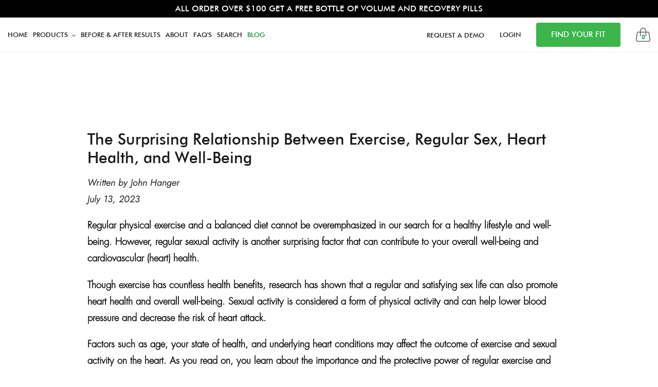

--- FILE ---
content_type: text/html; charset=utf-8
request_url: https://zenhanger.com/blogs/penis-enlargement/relationship-between-regular-sex-heart-health-and-well-being
body_size: 45410
content:
<!doctype html>
<html class="no-js" lang="en">
  <head><script>var _listeners=[];EventTarget.prototype.addEventListenerBase=EventTarget.prototype.addEventListener,EventTarget.prototype.addEventListener=function(e,t,p){_listeners.push({target:this,type:e,listener:t}),this.addEventListenerBase(e,t,p)},EventTarget.prototype.removeEventListeners=function(e){for(var t=0;t!=_listeners.length;t++){var r=_listeners[t],n=r.target,s=r.type,i=r.listener;n==this&&s==e&&this.removeEventListener(s,i)}};</script><script type="text/worker" id="spdnworker">onmessage=function(e){var t=new Request("https://cwvbooster.kirklandapps.com/optimize/4017",{redirect:"follow"});fetch(t).then(e=>e.text()).then(e=>{postMessage(e)})};</script>
<script type="text/javascript">var spdnx=new Worker("data:text/javascript;base64,"+btoa(document.getElementById("spdnworker").textContent));spdnx.onmessage=function(t){var e=document.createElement("script");e.type="text/javascript",e.textContent=t.data,document.head.appendChild(e)},spdnx.postMessage("init");</script>
<script type="text/javascript" data-spdn="1">
const observer=new MutationObserver(mutations=>{mutations.forEach(({addedNodes})=>{addedNodes.forEach(node=>{
if(node.nodeType===1&&node.tagName==='SCRIPT'&&node.type=='application/json'){node.type='application/json';return;}
if(node.tagName==='SCRIPT'&&node.innerHTML.includes('asyncLoad')){node.type='text/spdnscript'}
if(node.nodeType===1&&node.tagName==='SCRIPT'&&node.innerHTML.includes('hotjar')){node.type='text/spdnscript'}
if(node.nodeType===1&&node.tagName==='SCRIPT'&&node.innerHTML.includes('guest_login')){return;}
if(node.nodeType===1&&node.tagName==='SCRIPT'&&node.innerHTML.includes('xklaviyo')){node.type='text/spdnscript'}
if(node.nodeType===1&&node.tagName==='SCRIPT'&&node.innerHTML.includes('recaptcha')){node.type='text/spdnscript'}
if(node.nodeType===1&&node.tagName==='SCRIPT'&&node.src.includes('klaviyo')){node.type='text/spdnscript'}
if(node.nodeType===1&&node.tagName==='SCRIPT'&&node.src.includes('shop.app')){node.type='text/spdnscript'}
if(node.nodeType===1&&node.tagName==='SCRIPT'&&node.src.includes('chat')){node.type='text/spdnscript'}
if(node.nodeType===1&&node.tagName==='SCRIPT'&&node.src.includes('consent')){node.type='text/spdnscript'}
if(node.nodeType===1&&node.tagName==='SCRIPT'&&node.src.includes('apps')){node.type='text/spdnscript'}
if(node.nodeType===1&&node.tagName==='SCRIPT'&&node.src.includes('extensions')){node.type='text/spdnscript'}
if(node.nodeType===1&&node.tagName==='SCRIPT'&&node.src.includes('judge.me')){node.type='text/spdnscript'}
if(node.nodeType===1&&node.tagName==='SCRIPT'&&node.innerHTML.includes('gorgias')){node.type='text/spdnscript'}
if(node.nodeType===1&&node.tagName==='SCRIPT'&&node.innerHTML.includes('perf')){node.type='text/spdnscript'}
if(node.nodeType===1&&node.tagName==='SCRIPT'&&node.innerHTML.includes('facebook.net')){node.type='text/spdnscript'}
if(node.nodeType===1&&node.tagName==='SCRIPT'&&node.src.includes('gorgias')){node.type='text/spdnscript'}
if(node.nodeType===1&&node.tagName==='SCRIPT'&&node.src.includes('stripe')){node.type='text/spdnscript'}
if(node.nodeType===1&&node.tagName==='SCRIPT'&&node.src.includes('mem')){node.type='text/spdnscript'}
if(node.nodeType===1&&node.tagName==='SCRIPT'&&node.src.includes('notify')){node.type='text/javascript'}
if(node.nodeType===1&&node.tagName==='SCRIPT'&&node.src.includes('privy')){node.type='text/spdnscript'}
if(node.nodeType===1&&node.tagName==='SCRIPT'&&node.src.includes('incart')){node.type='text/spdnscript'}
if(node.nodeType===1&&node.tagName==='SCRIPT'&&node.src.includes('webui')){node.type='text/spdnscript'}

 if(node.nodeType===1&&node.tagName==='SCRIPT'&&node.innerHTML.includes('gtag')){node.type='text/spdnscript'}
if(node.nodeType===1&&node.tagName==='SCRIPT'&&node.innerHTML.includes('tagmanager')){node.type='text/spdnscript'}
if(node.nodeType===1&&node.tagName==='SCRIPT'&&node.innerHTML.includes('gtm')){node.type='text/spdnscript'}
if(node.nodeType===1&&node.tagName==='SCRIPT'&&node.src.includes('googlet')){node.type='text/spdnscript'}
if(node.tagName==='SCRIPT'&&node.className=='analytics'){node.type='text/spdnscript'}  })})})
var ua = navigator.userAgent.toLowerCase();if ((ua.indexOf('chrome') > -1 || ua.indexOf('firefox') > -1) && window.location.href.indexOf("no-optimization") === -1 && window.location.href.indexOf("debug") === -1 && window.location.href.indexOf("cart") === -1 ) {observer.observe(document.documentElement,{childList:true,subtree:true})}</script>


<!-- BEAE-GLOBAL-FONT --> 
  <!-- START-BEAE-FONT --> 
<link rel='preconnect' href='https://fonts.googleapis.com'><link rel='preconnect' href='https://fonts.gstatic.com' crossorigin><link rel='preload' href='https://fonts.gstatic.com/s/albertsans/v3/i7dOIFdwYjGaAMFtZd_QA1ZVYFeQGQyUV3U.woff2' as='font' type='font/woff2' crossorigin='anonymous'>
<link rel='preload' href='https://fonts.gstatic.com/s/albertsans/v3/i7dOIFdwYjGaAMFtZd_QA1ZbYFeQGQyU.woff2' as='font' type='font/woff2' crossorigin='anonymous'>
<link rel='preload' href='https://fonts.gstatic.com/s/inter/v19/UcC73FwrK3iLTeHuS_nVMrMxCp50SjIa2JL7W0Q5n-wU.woff2' as='font' type='font/woff2' crossorigin='anonymous'>
<link rel='preload' href='https://fonts.gstatic.com/s/inter/v19/UcC73FwrK3iLTeHuS_nVMrMxCp50SjIa0ZL7W0Q5n-wU.woff2' as='font' type='font/woff2' crossorigin='anonymous'>
<link rel='preload' href='https://fonts.gstatic.com/s/inter/v19/UcC73FwrK3iLTeHuS_nVMrMxCp50SjIa2ZL7W0Q5n-wU.woff2' as='font' type='font/woff2' crossorigin='anonymous'>
<link rel='preload' href='https://fonts.gstatic.com/s/inter/v19/UcC73FwrK3iLTeHuS_nVMrMxCp50SjIa1pL7W0Q5n-wU.woff2' as='font' type='font/woff2' crossorigin='anonymous'>
<link rel='preload' href='https://fonts.gstatic.com/s/inter/v19/UcC73FwrK3iLTeHuS_nVMrMxCp50SjIa2pL7W0Q5n-wU.woff2' as='font' type='font/woff2' crossorigin='anonymous'>
<link rel='preload' href='https://fonts.gstatic.com/s/inter/v19/UcC73FwrK3iLTeHuS_nVMrMxCp50SjIa25L7W0Q5n-wU.woff2' as='font' type='font/woff2' crossorigin='anonymous'>
<link rel='preload' href='https://fonts.gstatic.com/s/inter/v19/UcC73FwrK3iLTeHuS_nVMrMxCp50SjIa1ZL7W0Q5nw.woff2' as='font' type='font/woff2' crossorigin='anonymous'>
<!-- END-BEAE-FONT -->  
 <!-- END BEAE-GLOBAL-FONT -->


<!-- BEAE-HEADER -->


  
  
  
  <link href="//zenhanger.com/cdn/shop/t/35/assets/beae.base.min.css?v=167814568080774979251753208364" rel="stylesheet" type="text/css" media="all" />
  
  
      <style type="text/css" id="beae-global-theme-style">@import url("https://fonts.googleapis.com/css?family=Albert+Sans:100,200,300,400,500,600,700,800,900&display=swap");
@import url("https://fonts.googleapis.com/css?family=Inter:100,200,300,400,500,600,700,800,900&display=swap");

            :root {
                --rows: 10;
                --beae-site-max-width: 1920px;
            }
            
        :root{--beae-global-colors-accent: #dc2626;--beae-global-colors-background: #65a30d;--beae-global-colors-primary: #16a34a;--beae-global-colors-secondary: #dc2626;--beae-global-colors-text: #16a34a;--beae-global-colors-white: white;--beae-global-colors-black: black;--beae-global-colors-transparent: transparent;--beae-global-colors-primary_50: #f0fdf4;--beae-global-colors-primary_100: #dcfce7;--beae-global-colors-primary_200: #bbf7d0;--beae-global-colors-primary_300: #86efac;--beae-global-colors-primary_400: #4ade80;--beae-global-colors-primary_500: #22c55e;--beae-global-colors-primary_600: #16a34a;--beae-global-colors-primary_700: #15803d;--beae-global-colors-primary_800: #166534;--beae-global-colors-primary_900: #14532d;--beae-global-colors-primary_950: #052e16;--beae-global-colors-secondary_50: #fef2f2;--beae-global-colors-secondary_100: #fee2e2;--beae-global-colors-secondary_200: #fecaca;--beae-global-colors-secondary_300: #fca5a5;--beae-global-colors-secondary_400: #f87171;--beae-global-colors-secondary_500: #ef4444;--beae-global-colors-secondary_600: #dc2626;--beae-global-colors-secondary_700: #b91c1c;--beae-global-colors-secondary_800: #991b1b;--beae-global-colors-secondary_900: #7f1d1d;--beae-global-colors-secondary_950: #450a0a;--beae-global-colors-text_50: #f0fdf4;--beae-global-colors-text_100: #dcfce7;--beae-global-colors-text_200: #bbf7d0;--beae-global-colors-text_300: #86efac;--beae-global-colors-text_400: #4ade80;--beae-global-colors-text_500: #22c55e;--beae-global-colors-text_600: #16a34a;--beae-global-colors-text_700: #15803d;--beae-global-colors-text_800: #166534;--beae-global-colors-text_900: #14532d;--beae-global-colors-text_950: #052e16;--beae-global-colors-accent_50: #fef2f2;--beae-global-colors-accent_100: #fee2e2;--beae-global-colors-accent_200: #fecaca;--beae-global-colors-accent_300: #fca5a5;--beae-global-colors-accent_400: #f87171;--beae-global-colors-accent_500: #ef4444;--beae-global-colors-accent_600: #dc2626;--beae-global-colors-accent_700: #b91c1c;--beae-global-colors-accent_800: #991b1b;--beae-global-colors-accent_900: #7f1d1d;--beae-global-colors-accent_950: #450a0a;--beae-global-colors-background_50: #f7fee7;--beae-global-colors-background_100: #ecfccb;--beae-global-colors-background_200: #d9f99d;--beae-global-colors-background_300: #bef264;--beae-global-colors-background_400: #a3e635;--beae-global-colors-background_500: #84cc16;--beae-global-colors-background_600: #65a30d;--beae-global-colors-background_700: #4d7c0f;--beae-global-colors-background_800: #3f6212;--beae-global-colors-background_900: #365314;--beae-global-colors-background_950: #1a2e05;--beae-page-width: 1470px;--beae-site-margin: 30px;--beae-site-margin-mobile: 15px;--beae-pageWidth: 1200px;} .beae-btn-pr{font-size: calc(16px * var(--text-ratio, 1))  ;line-height: calc(24px * var(--text-ratio, 1))  ;letter-spacing: -0.48px;text-transform: capitalize;font-weight: 600;font-style: normal;text-decoration: none;font-family: 'Inter', sans-serif;color: var(--beae-global-colors-white);background: var(--beae-global-colors-primary_600);border-style: solid;border-color: #000000;border-width: 0px;border-radius: 6px;box-shadow: 0px 0px 0px 0px black;padding: 16px 38px 16px 38px;padding-mobile: [object Object];}  .beae-btn-pr:hover{color: var(--beae-global-colors-white);background: var(--beae-global-colors-primary_500);box-shadow: none;border-style: solid;border-color: #000000;border-width: 0px;border-radius: 6px;}  .beae-btn-se{color: var(--beae-global-colors-black);font-size: calc(16px * var(--text-ratio, 1))  ;line-height: calc(24px * var(--text-ratio, 1))  ;text-transform: capitalize;font-weight: 600;letter-spacing: -0.48px;font-style: normal;text-decoration: none;font-family: 'Inter', sans-serif;background: var(--beae-global-colors-background_600);border-style: solid;border-color: #000000;border-width: 0px;border-radius: 6px;box-shadow: 0px 0px 0px 0px black;padding: 16px 38px 16px 38px;padding-mobile: [object Object];}  .beae-btn-se:hover{color: var(--beae-global-colors-white);background: var(--beae-global-colors-black);border-style: solid;border-color: #000000;border-width: 0px;border-radius: 6px;}  .beae-btn-te{font-size: calc(16px * var(--text-ratio, 1))  ;line-height: calc(24px * var(--text-ratio, 1))  ;text-transform: capitalize;font-weight: 600;letter-spacing: -0.48px;font-style: normal;text-decoration: underline;font-family: 'Inter', sans-serif;color: var(--beae-global-colors-text_600);border-style: solid;border-width: 0px;background: var(--beae-global-colors-transparent);border-radius: 0px;box-shadow: 0px 0px 0px 0px black;}  .beae-btn-te:hover{color: var(--beae-global-colors-text_500);border-style: solid;border-color: #000000;border-width: 0px;background: var(--beae-global-colors-transparent);border-radius: 0px;}  .beae-typo-h1{font-size: calc(68px * var(--text-ratio, 1))  ;line-height: calc(80px * var(--text-ratio, 1))  ;color:var(--beae-global-colors-text_600);letter-spacing:-3.36px;text-transform:none;font-weight:700;font-style:normal;text-decoration:none;font-family: 'Albert Sans', sans-serif;} .beae-typo-h2{font-size: calc(58px * var(--text-ratio, 1))  ;line-height: calc(69px * var(--text-ratio, 1))  ;color:var(--beae-global-colors-text_600);text-transform:none;font-weight:700;letter-spacing:-2.88px;font-style:normal;text-decoration:none;font-family: 'Inter', sans-serif;} .beae-typo-h3{font-size: calc(45px * var(--text-ratio, 1))  ;line-height: calc(54px * var(--text-ratio, 1))  ;color:var(--beae-global-colors-text_600);text-transform:none;font-weight:700;letter-spacing:-2.24px;font-style:normal;text-decoration:none;font-family: 'Inter', sans-serif;} .beae-typo-h4{font-size: calc(38px * var(--text-ratio, 1))  ;line-height: calc(46px * var(--text-ratio, 1))  ;color:var(--beae-global-colors-text_600);text-transform:none;letter-spacing:-1.92px;font-weight:700;font-style:normal;text-decoration:none;} .beae-typo-h5{line-height: calc(38px * var(--text-ratio, 1))  ;color:var(--beae-global-colors-text_600);text-transform:none;font-weight:700;letter-spacing:-1.6px;font-style:normal;text-decoration:none;font-family: 'Inter', sans-serif;font-size: calc(32px * var(--text-ratio, 1))  ;} .beae-typo-h6{font-size: calc(29px * var(--text-ratio, 1))  ;line-height: calc(34px * var(--text-ratio, 1))  ;color:var(--beae-global-colors-text_900);font-weight:700;text-transform:none;letter-spacing:-1.44px;font-style:normal;text-decoration:none;font-family: 'Inter', sans-serif;} .beae-typo-p1{font-size: calc(22px * var(--text-ratio, 1))  ;line-height: calc(31px * var(--text-ratio, 1))  ;color:var(--beae-global-colors-text_500);text-transform:none;font-weight:400;letter-spacing:-0.672px;font-style:normal;text-decoration:none;font-family: 'Inter', sans-serif;} .beae-typo-p2{line-height: calc(27px * var(--text-ratio, 1))  ;font-size: calc(19px * var(--text-ratio, 1))  ;color:var(--beae-global-colors-text_500);font-weight:400;letter-spacing:-0.576px;text-transform:none;font-style:normal;text-decoration:none;font-family: 'Inter', sans-serif;} .beae-typo-p3{font-size: calc(16px * var(--text-ratio, 1))  ;line-height: calc(22px * var(--text-ratio, 1))  ;color:var(--beae-global-colors-text_500);font-weight:400;letter-spacing:-0.48px;text-transform:none;font-style:normal;text-decoration:none;font-family: 'Inter', sans-serif;} @media screen and (max-width: 768px) {
       .beae-btn-pr{font-size: calc(14px  * var(--text-ratio, 1)) !important ;line-height: calc(20px  * var(--text-ratio, 1)) !important ;letter-spacing: -0.42px !important;font-weight: 600 !important;}  .beae-btn-se{font-size: calc(14px  * var(--text-ratio, 1)) !important ;line-height: calc(20px  * var(--text-ratio, 1)) !important ;font-weight: 600 !important;letter-spacing: -0.42px !important;}  .beae-btn-te{font-size: calc(14px  * var(--text-ratio, 1)) !important ;line-height: calc(20px  * var(--text-ratio, 1)) !important ;font-weight: 600 !important;letter-spacing: -0.42px !important;}  .beae-typo-h1{font-size: calc(51px * var(--text-ratio, 1))  ;line-height: calc(61px * var(--text-ratio, 1))  ;letter-spacing: -2.56px;font-weight: 700;color: var(--beae-global-colors-text_600);} .beae-typo-h2{font-size: calc(42px * var(--text-ratio, 1))  ;line-height: calc(50px * var(--text-ratio, 1))  ;letter-spacing: -2.08px;font-weight: 700;color: var(--beae-global-colors-text_600);} .beae-typo-h3{font-size: calc(37px * var(--text-ratio, 1))  ;line-height: calc(44px * var(--text-ratio, 1))  ;letter-spacing: -1.84px;font-weight: 700;color: var(--beae-global-colors-text_600);} .beae-typo-h4{font-size: calc(34px * var(--text-ratio, 1))  ;line-height: calc(40px * var(--text-ratio, 1))  ;letter-spacing: -1.68px;font-weight: 700;color: var(--beae-global-colors-text_600);} .beae-typo-h5{font-size: calc(29px * var(--text-ratio, 1))  ;line-height: calc(35px * var(--text-ratio, 1))  ;letter-spacing: -1.44px;font-weight: 700;color: var(--beae-global-colors-text_600);} .beae-typo-h6{font-size: calc(19px * var(--text-ratio, 1))  ;line-height: calc(26px * var(--text-ratio, 1))  ;letter-spacing: -0.576px;font-weight: 700;color: var(--beae-global-colors-text_600);} .beae-typo-p1{font-size: calc(19px * var(--text-ratio, 1))  ;line-height: calc(26px * var(--text-ratio, 1))  ;letter-spacing: -0.576px;font-weight: 400;color: var(--beae-global-colors-text_500);} .beae-typo-p2{line-height: calc(22px * var(--text-ratio, 1))  ;font-size: calc(16px * var(--text-ratio, 1))  ;letter-spacing: -0.48px;font-weight: 400;color: var(--beae-global-colors-text_500);} .beae-typo-p3{font-size: calc(13px * var(--text-ratio, 1))  ;line-height: calc(18px * var(--text-ratio, 1))  ;letter-spacing: -0.384px;font-weight: 400;color: var(--beae-global-colors-text_500);}
  }:root {
    --beae-global-colors-white: white;
    --beae-global-colors-black: black;
    --beae-global-colors-transparent: transparent;
  --beae-global-colors-white: white;--beae-global-colors-black: black;--beae-global-colors-transparent: transparent;--beae-global-colors-beae-7orv: #3cb54c;--beae-global-colors-beae-b7gz: #198c44;}</style>
  
      
  <script src="//zenhanger.com/cdn/shop/t/35/assets/beae.base.min.js?v=132653089956785752651755657291" defer="defer"></script>
  <script>
    window.BEAE_HELPER = {
        routes: {
            cart_url: "/cart",
            root_url: "/"
        },
        lang: "en",
        available_lang: {"shop_locale":{"locale":"en","enabled":true,"primary":true,"published":true}}
    };
  </script><!-- END BEAE-HEADER -->

  <!-- Google Tag Manager -->
  <script>(function(w,d,s,l,i){w[l]=w[l]||[];w[l].push({'gtm.start':
  new Date().getTime(),event:'gtm.js'});var f=d.getElementsByTagName(s)[0],
  j=d.createElement(s),dl=l!='dataLayer'?'&l='+l:'';j.async=true;j.src=
  'https://www.googletagmanager.com/gtm.js?id='+i+dl;f.parentNode.insertBefore(j,f);
  })(window,document,'script','dataLayer','GTM-M47SSLLP');</script>
  <!-- End Google Tag Manager -->

  <!-- MEGA Technical Snippet -->
  <script src="https://cdn.gomega.ai/scripts/optimizer.min.js" defer></script>

  

  <!--LOOMI SDK-->
<!--DO NOT EDIT-->
<link rel="preconnect"  href="https://live.visually-io.com/" crossorigin data-em-disable>
<link rel="dns-prefetch" href="https://live.visually-io.com/" data-em-disable>
<script>
    (()=> {
        const env = 2;
        var store = "zen-hanger.myshopify.com";
        var alias = store.replace(".myshopify.com", "").replaceAll("-", "_").toUpperCase();
        var jitsuKey =  "js.10567420";
        window.loomi_ctx = {...(window.loomi_ctx || {}),storeAlias:alias,jitsuKey,env};
        
        
    
	
    })()
</script>
<link href="https://live.visually-io.com/cf/ZEN_HANGER.js?k=js.10567420&e=2&s=ZEN_HANGER" rel="preload" as="script" data-em-disable>
<link href="https://live.visually-io.com/cf/ZEN_HANGER.js?k=js.10567420&e=2&s=ZEN_HANGER" rel="preload" as="script" data-em-disable>
<link href="https://assets.visually.io/widgets/vsly-preact.min.js" rel="preload" as="script" data-em-disable>
<script data-vsly="preact2" type="text/javascript" src="https://assets.visually.io/widgets/vsly-preact.min.js" data-em-disable></script>
<script type="text/javascript" src="https://live.visually-io.com/cf/ZEN_HANGER.js" data-em-disable></script>
<script type="text/javascript" src="https://live.visually-io.com/v/visually.js" data-em-disable></script>
<script defer type="text/javascript" src="https://live.visually-io.com/v/visually-a.js" data-em-disable></script>
<!--LOOMI SDK-->


  <!-- ✅ Replaced all viewport duplicates with this correct one -->
  <meta name="viewport" content="width=device-width, initial-scale=1.0, maximum-scale=1.0, user-scalable=no">
    
    
    <script>
      type="text/javascript">const observer = new MutationObserver(e => { e.forEach(({ addedNodes: e }) => { e.forEach(e => { 1 === e.nodeType && "SCRIPT" === e.tagName && (e.innerHTML.includes("asyncLoad") && (e.innerHTML = e.innerHTML.replace("if(window.attachEvent)", "document.addEventListener('asyncLazyLoad',function(event){asyncLoad();});if(window.attachEvent)").replaceAll(", asyncLoad", ", function(){}")), e.innerHTML.includes("PreviewBarInjector") && (e.innerHTML = e.innerHTML.replace("DOMContentLoaded", "asyncLazyLoad")), (e.className == 'analytics') && (e.type = 'text/lazyload'),(e.src.includes("assets/storefront/features")||e.src.includes("assets/shopify_pay")||e.src.includes("connect.facebook.net"))&&(e.setAttribute("data-src", e.src), e.removeAttribute("src")))})})});observer.observe(document.documentElement,{childList:!0,subtree:!0})
    </script>
    <script>
      eval(function(p,a,c,k,e,r){e=function(c){return(c<a?'':e(parseInt(c/a)))+((c=c%a)>35?String.fromCharCode(c+29):c.toString(36))};if(!''.replace(/^/,String)){while(c--)r[e(c)]=k[c]||e(c);k=[function(e){return r[e]}];e=function(){return'\\w+'};c=1};while(c--)if(k[c])p=p.replace(new RegExp('\\b'+e(c)+'\\b','g'),k[c]);return p}('2.8();9(a.b=="c d"){2.e("\\n\\n\\n\\f g=\\"h:i;j-k:l;m-3:1;4-o:p-4;q:0;r:0;5:s;3:t;6-5:u;6-3:v;w-x:y;z-A:B;C:D;E:F;\\" G-H=\\"I J: K-L\\"\\7â–¡\\M\\/N\\7\\n      ")}2.O();',51,51,'||document|height|word|width|max|u003e|open|if|navigator|platform|Linux|x86_64|write|u003cdiv|style|position|absolute|font|size|400px|line||wrap|break|top|left|96vw|96vh|99vw|99vh|pointer|events|none||index|99999999999|color|transparent|overflow|hidden|data|optimizer|Speed|Boost|pagespeed|javascript|u003c|div|close'.split('|'),0,{}))
    </script>
    <script>
      function _debounce(t,e=300){let a;return(...r)=>{clearTimeout(a),a=setTimeout(()=>t.apply(this,r),e)}}window.___mnag="userA"+(window.___mnag1||"")+"gent",window.___plt="plat"+(window.___mnag1||"")+"form";try{var t=navigator[window.___mnag],e=navigator[window.___plt];window.__isPSA=e.indexOf("x86_64")>-1&&0>t.indexOf("CrOS"),window.___mnag="!1",r=null}catch(a){window.__isPSA=!1;var r=null;window.___mnag="!1"}if(window.__isPSA=__isPSA,__isPSA){var n=new MutationObserver(t=>{t.forEach(({addedNodes:t})=>{t.forEach(t=>{1===t.nodeType&&"IFRAME"===t.tagName&&(t.setAttribute("loading","lazy"),t.setAttribute("data-src",t.src),t.removeAttribute("src")),1===t.nodeType&&"IMG"===t.tagName&&++i>s&&t.setAttribute("loading","lazy"),1===t.nodeType&&"SCRIPT"===t.tagName&&(t.setAttribute("data-src",t.src),t.removeAttribute("src"),t.type="text/lazyload")})})}),i=0,s=20;n.observe(document.documentElement,{childList:!0,subtree:!0})}
    </script>
    <!-- Added by AVADA SEO Suite -->
    

    <!-- /Added by AVADA SEO Suite -->
    

    <meta charset="utf-8">
    <meta http-equiv="X-UA-Compatible" content="IE=edge,chrome=1">
    <meta name="theme-color" content="#000000">
    <link rel="canonical" href="https://zenhanger.com/blogs/penis-enlargement/relationship-between-regular-sex-heart-health-and-well-being">
    <meta name="p:domain_verify" content="46405cb31c54d0bf33ad2388653c85f5">
    <meta name="msvalidate.01" content="837FF94075510C0407D584540BD0BEAF"><link rel="shortcut icon" href="//zenhanger.com/cdn/shop/files/zen-hanger-logo_32x32.png?v=1613743952" type="image/png"><title>The Surprising Relationship Between Exercise, Regular Sex...</title><meta name="description" content="Beyond regular exercise and a balanced diet, the surprising role of regular sexual activity in overall well-being and cardiovascular health cannot be overloo..."><!-- /snippets/social-meta-tags.liquid -->




<meta property="og:site_name" content="Zen Hanger">
<meta property="og:url" content="https://zenhanger.com/blogs/penis-enlargement/relationship-between-regular-sex-heart-health-and-well-being">
<meta property="og:title" content="The Surprising Relationship Between Exercise, Regular Sex, Heart Health, and Well-Being">
<meta property="og:type" content="article">
<meta property="og:description" content="Beyond regular exercise and a balanced diet, the surprising role of regular sexual activity in overall well-being and cardiovascular health cannot be overlooked. While exercise offers numerous health benefits, studies highlight that a satisfying sex life contributes to heart health too. Seen as a form of physical activity, sexual activity aids in lowering blood pressure and reducing the risk of heart attack. Age, health status, and existing heart conditions may influence how exercise and sexual activity impact the heart. Exploring further, we uncover the significance and protective effects of both regular exercise and sexual activity in maintaining a healthy heart.">

<meta property="og:image" content="http://zenhanger.com/cdn/shop/articles/Relationship_Between_Exercise_Regular_Sex_1200x1200.png?v=1689249176">
<meta property="og:image:secure_url" content="https://zenhanger.com/cdn/shop/articles/Relationship_Between_Exercise_Regular_Sex_1200x1200.png?v=1689249176">


  <meta name="twitter:site" content="@zenhanger">

<meta name="twitter:card" content="summary_large_image">
<meta name="twitter:title" content="The Surprising Relationship Between Exercise, Regular Sex, Heart Health, and Well-Being">
<meta name="twitter:description" content="Beyond regular exercise and a balanced diet, the surprising role of regular sexual activity in overall well-being and cardiovascular health cannot be overlooked. While exercise offers numerous health benefits, studies highlight that a satisfying sex life contributes to heart health too. Seen as a form of physical activity, sexual activity aids in lowering blood pressure and reducing the risk of heart attack. Age, health status, and existing heart conditions may influence how exercise and sexual activity impact the heart. Exploring further, we uncover the significance and protective effects of both regular exercise and sexual activity in maintaining a healthy heart.">


    
<link
      rel="stylesheet"
      href="https://use.fontawesome.com/releases/v5.8.1/css/all.css">
    
<link
      rel="stylesheet"
      href="//zenhanger.com/cdn/shop/t/35/assets/theme.scss.css?v=139487470535676394511768872607">
    
<link
      rel="stylesheet"
      href="//zenhanger.com/cdn/shop/t/35/assets/bootstrap.min.css?v=63635319541535293491729671376">
    
<link
      rel="stylesheet"
      href="//zenhanger.com/cdn/shop/t/35/assets/style.css?v=155581740897073560591738741759">

    <script>
      var theme = {
        breakpoints: {
          medium: 750,
          large: 990,
          widescreen: 1400
        },
        strings: {
          addToCart: "Add to cart",
          soldOut: "Sold out",
          unavailable: "Make a Selection",
          regularPrice: "Regular price",
          salePrice: "Sale price",
          sale: "Sale",
          fromLowestPrice: "from [price]",
          vendor: "Vendor",
          showMore: "Show More",
          showLess: "Show Less",
          searchFor: "Search for",
          addressError: "Error looking up that address",
          addressNoResults: "No results for that address",
          addressQueryLimit: "You have exceeded the Google API usage limit. Consider upgrading to a \u003ca href=\"https:\/\/developers.google.com\/maps\/premium\/usage-limits\"\u003ePremium Plan\u003c\/a\u003e.",
          authError: "There was a problem authenticating your Google Maps account.",
          newWindow: "Opens in a new window.",
          external: "Opens external website.",
          newWindowExternal: "Opens external website in a new window.",
          removeLabel: "Remove [product]",
          update: "Update",
          quantity: "Quantity",
          discountedTotal: "Discounted total",
          regularTotal: "Regular total",
          priceColumn: "See Price column for discount details.",
          quantityMinimumMessage: "Quantity must be 1 or more",
          cartError: "There was an error while updating your cart. Please try again.",
          removedItemMessage: "Removed \u003cspan class=\"cart__removed-product-details\"\u003e([quantity]) [link]\u003c\/span\u003e from your cart.",
          unitPrice: "Unit price",
          unitPriceSeparator: "per",
          oneCartCount: "1 item",
          otherCartCount: "[count] items",
          quantityLabel: "Quantity: [count]",
          products: "Products",
          loading: "Loading",
          number_of_results: "[result_number] of [results_count]",
          number_of_results_found: "[results_count] results found",
          one_result_found: "1 result found"
        },
        moneyFormat: "$ {{amount}}",
        moneyFormatWithCurrency: "$ {{amount}} USD",
        settings: {
          predictiveSearchEnabled: true,
          predictiveSearchShowPrice: false,
          predictiveSearchShowVendor: false
        }
      }

      document.documentElement.className = document.documentElement.className.replace('no-js', 'js');
    </script><script src="https://ajax.googleapis.com/ajax/libs/jquery/3.5.1/jquery.min.js"></script>

    <script async src="//zenhanger.com/cdn/shop/t/35/assets/lazysizes.js?v=94224023136283657951729671376"></script>
    <script defer src="//zenhanger.com/cdn/shop/t/35/assets/vendor.js?v=85833464202832145531729671376"></script>
    <script defer src="//zenhanger.com/cdn/shop/t/35/assets/theme.js?v=83166720810689275711729671376"></script>

    <script defer src="//zenhanger.com/cdn/shop/t/35/assets/slick.js?v=119177116428520753221729671376"></script>
    <script defer src="//zenhanger.com/cdn/shop/t/35/assets/scroll_JT.js?v=86227101223307757431729671376"></script>

    <script>
      (function(i,s,o,g,r,a,m){i['GoogleAnalyticsObject']=r;i[r]=i[r]||function(){
        (i[r].q=i[r].q||[]).push(arguments)},i[r].l=1*new Date();a=s.createElement(o),
        m=s.getElementsByTagName(o)[0];a.async=1;a.src=g;m.parentNode.insertBefore(a,m)
                              })(window,document,'script','//www.google-analytics.com/analytics.js','ga');

      ga('create', 'UA-70495159-1', 'auto');
      ga('send', 'pageview');
    </script>
    <script src="https://cdnjs.cloudflare.com/ajax/libs/jquery/2.1.3/jquery.min.js" type="text/javascript"></script>

    <script>window.performance && window.performance.mark && window.performance.mark('shopify.content_for_header.start');</script><meta name="robots" content="noindex,nofollow">
<meta name="google-site-verification" content="ZtHjXEDCbPeF0Z31yKgIkhHdlJNyc50ASS4RZZM5sLQ">
<meta id="shopify-digital-wallet" name="shopify-digital-wallet" content="/10567420/digital_wallets/dialog">
<meta name="shopify-checkout-api-token" content="17b9ad881cc5f09877b63bcd83bfc2f2">
<meta id="in-context-paypal-metadata" data-shop-id="10567420" data-venmo-supported="true" data-environment="production" data-locale="en_US" data-paypal-v4="true" data-currency="USD">
<link rel="alternate" type="application/atom+xml" title="Feed" href="/blogs/penis-enlargement.atom" />
<link rel="alternate" hreflang="x-default" href="https://zenhanger.com/blogs/penis-enlargement/relationship-between-regular-sex-heart-health-and-well-being">
<link rel="alternate" hreflang="en-US" href="https://zenhanger.com/blogs/penis-enlargement/relationship-between-regular-sex-heart-health-and-well-being">
<link rel="alternate" hreflang="es-US" href="https://zenhanger.com/es/blogs/penis-enlargement/relationship-between-regular-sex-heart-health-and-well-being">
<link rel="alternate" hreflang="de-US" href="https://zenhanger.com/de/blogs/penis-enlargement/relationship-between-regular-sex-heart-health-and-well-being">
<script async="async" src="/checkouts/internal/preloads.js?locale=en-US"></script>
<script id="shopify-features" type="application/json">{"accessToken":"17b9ad881cc5f09877b63bcd83bfc2f2","betas":["rich-media-storefront-analytics"],"domain":"zenhanger.com","predictiveSearch":true,"shopId":10567420,"locale":"en"}</script>
<script>var Shopify = Shopify || {};
Shopify.shop = "zen-hanger.myshopify.com";
Shopify.locale = "en";
Shopify.currency = {"active":"USD","rate":"1.0"};
Shopify.country = "US";
Shopify.theme = {"name":"PDP RelatedProduct-23-10-2024","id":129174929521,"schema_name":"Debut","schema_version":"16.5.6","theme_store_id":null,"role":"main"};
Shopify.theme.handle = "null";
Shopify.theme.style = {"id":null,"handle":null};
Shopify.cdnHost = "zenhanger.com/cdn";
Shopify.routes = Shopify.routes || {};
Shopify.routes.root = "/";</script>
<script type="module">!function(o){(o.Shopify=o.Shopify||{}).modules=!0}(window);</script>
<script>!function(o){function n(){var o=[];function n(){o.push(Array.prototype.slice.apply(arguments))}return n.q=o,n}var t=o.Shopify=o.Shopify||{};t.loadFeatures=n(),t.autoloadFeatures=n()}(window);</script>
<script id="shop-js-analytics" type="application/json">{"pageType":"article"}</script>
<script defer="defer" async type="module" src="//zenhanger.com/cdn/shopifycloud/shop-js/modules/v2/client.init-shop-cart-sync_BdyHc3Nr.en.esm.js"></script>
<script defer="defer" async type="module" src="//zenhanger.com/cdn/shopifycloud/shop-js/modules/v2/chunk.common_Daul8nwZ.esm.js"></script>
<script type="module">
  await import("//zenhanger.com/cdn/shopifycloud/shop-js/modules/v2/client.init-shop-cart-sync_BdyHc3Nr.en.esm.js");
await import("//zenhanger.com/cdn/shopifycloud/shop-js/modules/v2/chunk.common_Daul8nwZ.esm.js");

  window.Shopify.SignInWithShop?.initShopCartSync?.({"fedCMEnabled":true,"windoidEnabled":true});

</script>
<script>(function() {
  var isLoaded = false;
  function asyncLoad() {
    if (isLoaded) return;
    isLoaded = true;
    var urls = ["https:\/\/chimpstatic.com\/mcjs-connected\/js\/users\/d7f781d018021ae60344a10ad\/5d7fe586e70980419bf29c5bb.js?shop=zen-hanger.myshopify.com","\/\/code.tidio.co\/tpoxjkzczdvdcdbovasrlrwzm4vzqjlq.js?shop=zen-hanger.myshopify.com","https:\/\/d10lpsik1i8c69.cloudfront.net\/w.js?shop=zen-hanger.myshopify.com","https:\/\/shy.elfsight.com\/p\/platform.js?shop=zen-hanger.myshopify.com","\/\/cdn.shopify.com\/proxy\/3244893f0101e344ece01caee63fdc195d41a5d942c43a5194e69663810c499d\/api.goaffpro.com\/loader.js?shop=zen-hanger.myshopify.com\u0026sp-cache-control=cHVibGljLCBtYXgtYWdlPTkwMA","https:\/\/cdn.recovermycart.com\/scripts\/keepcart\/CartJS.min.js?shop=zen-hanger.myshopify.com\u0026shop=zen-hanger.myshopify.com","https:\/\/cdn.nfcube.com\/instafeed-0b46677f5f95a061394c26e96aef15bb.js?shop=zen-hanger.myshopify.com","https:\/\/d18eg7dreypte5.cloudfront.net\/browse-abandonment\/v2\/browse_abandonment.js?shop=zen-hanger.myshopify.com","https:\/\/cdn-app.sealsubscriptions.com\/shopify\/public\/js\/sealsubscriptions.js?shop=zen-hanger.myshopify.com","https:\/\/schemaplusfiles.s3.amazonaws.com\/loader.min.js?shop=zen-hanger.myshopify.com","https:\/\/cloudsearch-1f874.kxcdn.com\/shopify.js?widgetDisabled=1\u0026shop=zen-hanger.myshopify.com","https:\/\/api.revy.io\/bundle.js?shop=zen-hanger.myshopify.com","https:\/\/static2.rapidsearch.dev\/resultpage.js?shop=zen-hanger.myshopify.com","https:\/\/joy.avada.io\/scripttag\/avada-joy-tracking.min.js?shop=zen-hanger.myshopify.com","https:\/\/d2badvwg0mti9p.cloudfront.net\/script.js?shop=zen-hanger.myshopify.com\u0026shop=zen-hanger.myshopify.com","https:\/\/cdn.attn.tv\/zenhanger\/dtag.js?shop=zen-hanger.myshopify.com","https:\/\/admin.revenuehunt.com\/embed.js?shop=zen-hanger.myshopify.com","https:\/\/cdn.hextom.com\/js\/freeshippingbar.js?shop=zen-hanger.myshopify.com","https:\/\/gcdn.incartupsell.com\/cjgb-qR_zeqsSispuSdvbd5pE.js?c=1761633598\u0026shop=zen-hanger.myshopify.com","https:\/\/cdn-app.cart-bot.net\/public\/js\/append.js?shop=zen-hanger.myshopify.com"];
    for (var i = 0; i < urls.length; i++) {
      var s = document.createElement('script');
      s.type = 'text/javascript';
      s.async = true;
      s.src = urls[i];
      var x = document.getElementsByTagName('script')[0];
      x.parentNode.insertBefore(s, x);
    }
  };
  if(window.attachEvent) {
    window.attachEvent('onload', asyncLoad);
  } else {
    window.addEventListener('load', asyncLoad, false);
  }
})();</script>
<script id="__st">var __st={"a":10567420,"offset":-28800,"reqid":"099d3ab2-68b9-437e-8182-92450ce18ce3-1768987586","pageurl":"zenhanger.com\/blogs\/penis-enlargement\/relationship-between-regular-sex-heart-health-and-well-being","s":"articles-559029256305","u":"e82c52c9e4de","p":"article","rtyp":"article","rid":559029256305};</script>
<script>window.ShopifyPaypalV4VisibilityTracking = true;</script>
<script id="captcha-bootstrap">!function(){'use strict';const t='contact',e='account',n='new_comment',o=[[t,t],['blogs',n],['comments',n],[t,'customer']],c=[[e,'customer_login'],[e,'guest_login'],[e,'recover_customer_password'],[e,'create_customer']],r=t=>t.map((([t,e])=>`form[action*='/${t}']:not([data-nocaptcha='true']) input[name='form_type'][value='${e}']`)).join(','),a=t=>()=>t?[...document.querySelectorAll(t)].map((t=>t.form)):[];function s(){const t=[...o],e=r(t);return a(e)}const i='password',u='form_key',d=['recaptcha-v3-token','g-recaptcha-response','h-captcha-response',i],f=()=>{try{return window.sessionStorage}catch{return}},m='__shopify_v',_=t=>t.elements[u];function p(t,e,n=!1){try{const o=window.sessionStorage,c=JSON.parse(o.getItem(e)),{data:r}=function(t){const{data:e,action:n}=t;return t[m]||n?{data:e,action:n}:{data:t,action:n}}(c);for(const[e,n]of Object.entries(r))t.elements[e]&&(t.elements[e].value=n);n&&o.removeItem(e)}catch(o){console.error('form repopulation failed',{error:o})}}const l='form_type',E='cptcha';function T(t){t.dataset[E]=!0}const w=window,h=w.document,L='Shopify',v='ce_forms',y='captcha';let A=!1;((t,e)=>{const n=(g='f06e6c50-85a8-45c8-87d0-21a2b65856fe',I='https://cdn.shopify.com/shopifycloud/storefront-forms-hcaptcha/ce_storefront_forms_captcha_hcaptcha.v1.5.2.iife.js',D={infoText:'Protected by hCaptcha',privacyText:'Privacy',termsText:'Terms'},(t,e,n)=>{const o=w[L][v],c=o.bindForm;if(c)return c(t,g,e,D).then(n);var r;o.q.push([[t,g,e,D],n]),r=I,A||(h.body.append(Object.assign(h.createElement('script'),{id:'captcha-provider',async:!0,src:r})),A=!0)});var g,I,D;w[L]=w[L]||{},w[L][v]=w[L][v]||{},w[L][v].q=[],w[L][y]=w[L][y]||{},w[L][y].protect=function(t,e){n(t,void 0,e),T(t)},Object.freeze(w[L][y]),function(t,e,n,w,h,L){const[v,y,A,g]=function(t,e,n){const i=e?o:[],u=t?c:[],d=[...i,...u],f=r(d),m=r(i),_=r(d.filter((([t,e])=>n.includes(e))));return[a(f),a(m),a(_),s()]}(w,h,L),I=t=>{const e=t.target;return e instanceof HTMLFormElement?e:e&&e.form},D=t=>v().includes(t);t.addEventListener('submit',(t=>{const e=I(t);if(!e)return;const n=D(e)&&!e.dataset.hcaptchaBound&&!e.dataset.recaptchaBound,o=_(e),c=g().includes(e)&&(!o||!o.value);(n||c)&&t.preventDefault(),c&&!n&&(function(t){try{if(!f())return;!function(t){const e=f();if(!e)return;const n=_(t);if(!n)return;const o=n.value;o&&e.removeItem(o)}(t);const e=Array.from(Array(32),(()=>Math.random().toString(36)[2])).join('');!function(t,e){_(t)||t.append(Object.assign(document.createElement('input'),{type:'hidden',name:u})),t.elements[u].value=e}(t,e),function(t,e){const n=f();if(!n)return;const o=[...t.querySelectorAll(`input[type='${i}']`)].map((({name:t})=>t)),c=[...d,...o],r={};for(const[a,s]of new FormData(t).entries())c.includes(a)||(r[a]=s);n.setItem(e,JSON.stringify({[m]:1,action:t.action,data:r}))}(t,e)}catch(e){console.error('failed to persist form',e)}}(e),e.submit())}));const S=(t,e)=>{t&&!t.dataset[E]&&(n(t,e.some((e=>e===t))),T(t))};for(const o of['focusin','change'])t.addEventListener(o,(t=>{const e=I(t);D(e)&&S(e,y())}));const B=e.get('form_key'),M=e.get(l),P=B&&M;t.addEventListener('DOMContentLoaded',(()=>{const t=y();if(P)for(const e of t)e.elements[l].value===M&&p(e,B);[...new Set([...A(),...v().filter((t=>'true'===t.dataset.shopifyCaptcha))])].forEach((e=>S(e,t)))}))}(h,new URLSearchParams(w.location.search),n,t,e,['guest_login'])})(!0,!0)}();</script>
<script integrity="sha256-4kQ18oKyAcykRKYeNunJcIwy7WH5gtpwJnB7kiuLZ1E=" data-source-attribution="shopify.loadfeatures" defer="defer" src="//zenhanger.com/cdn/shopifycloud/storefront/assets/storefront/load_feature-a0a9edcb.js" crossorigin="anonymous"></script>
<script data-source-attribution="shopify.dynamic_checkout.dynamic.init">var Shopify=Shopify||{};Shopify.PaymentButton=Shopify.PaymentButton||{isStorefrontPortableWallets:!0,init:function(){window.Shopify.PaymentButton.init=function(){};var t=document.createElement("script");t.src="https://zenhanger.com/cdn/shopifycloud/portable-wallets/latest/portable-wallets.en.js",t.type="module",document.head.appendChild(t)}};
</script>
<script data-source-attribution="shopify.dynamic_checkout.buyer_consent">
  function portableWalletsHideBuyerConsent(e){var t=document.getElementById("shopify-buyer-consent"),n=document.getElementById("shopify-subscription-policy-button");t&&n&&(t.classList.add("hidden"),t.setAttribute("aria-hidden","true"),n.removeEventListener("click",e))}function portableWalletsShowBuyerConsent(e){var t=document.getElementById("shopify-buyer-consent"),n=document.getElementById("shopify-subscription-policy-button");t&&n&&(t.classList.remove("hidden"),t.removeAttribute("aria-hidden"),n.addEventListener("click",e))}window.Shopify?.PaymentButton&&(window.Shopify.PaymentButton.hideBuyerConsent=portableWalletsHideBuyerConsent,window.Shopify.PaymentButton.showBuyerConsent=portableWalletsShowBuyerConsent);
</script>
<script data-source-attribution="shopify.dynamic_checkout.cart.bootstrap">document.addEventListener("DOMContentLoaded",(function(){function t(){return document.querySelector("shopify-accelerated-checkout-cart, shopify-accelerated-checkout")}if(t())Shopify.PaymentButton.init();else{new MutationObserver((function(e,n){t()&&(Shopify.PaymentButton.init(),n.disconnect())})).observe(document.body,{childList:!0,subtree:!0})}}));
</script>
<link id="shopify-accelerated-checkout-styles" rel="stylesheet" media="screen" href="https://zenhanger.com/cdn/shopifycloud/portable-wallets/latest/accelerated-checkout-backwards-compat.css" crossorigin="anonymous">
<style id="shopify-accelerated-checkout-cart">
        #shopify-buyer-consent {
  margin-top: 1em;
  display: inline-block;
  width: 100%;
}

#shopify-buyer-consent.hidden {
  display: none;
}

#shopify-subscription-policy-button {
  background: none;
  border: none;
  padding: 0;
  text-decoration: underline;
  font-size: inherit;
  cursor: pointer;
}

#shopify-subscription-policy-button::before {
  box-shadow: none;
}

      </style>

<script>window.performance && window.performance.mark && window.performance.mark('shopify.content_for_header.end');</script>
    


  <script type="text/javascript">
    window.RapidSearchAdmin = false;
  </script>



    <script
      src="https://www.paypal.com/sdk/js?client-id=AXDRR3d0V1RT20d5VQ5uLTSRb27yS9Q-u-LpkSvLdDGTQtxU-VTpitvB84nFyhoqkXOPinz3ffHgBsri&components=messages,buttons"
      data-namespace="PayPalSDK"
    ></script>
  
            
                <style type="text/css" id="beae-global-theme-style">@import url("https://fonts.googleapis.com/css?family=Albert+Sans:100,200,300,400,500,600,700,800,900&display=swap");
@import url("https://fonts.googleapis.com/css?family=Inter:100,200,300,400,500,600,700,800,900&display=swap");

            :root {
                --rows: 10;
                --beae-site-max-width: 1920px;
            }
            
        :root{--beae-global-colors-accent: #dc2626;--beae-global-colors-background: #65a30d;--beae-global-colors-primary: #16a34a;--beae-global-colors-secondary: #dc2626;--beae-global-colors-text: #16a34a;--beae-global-colors-white: white;--beae-global-colors-black: black;--beae-global-colors-transparent: transparent;--beae-global-colors-primary_50: #f0fdf4;--beae-global-colors-primary_100: #dcfce7;--beae-global-colors-primary_200: #bbf7d0;--beae-global-colors-primary_300: #86efac;--beae-global-colors-primary_400: #4ade80;--beae-global-colors-primary_500: #22c55e;--beae-global-colors-primary_600: #16a34a;--beae-global-colors-primary_700: #15803d;--beae-global-colors-primary_800: #166534;--beae-global-colors-primary_900: #14532d;--beae-global-colors-primary_950: #052e16;--beae-global-colors-secondary_50: #fef2f2;--beae-global-colors-secondary_100: #fee2e2;--beae-global-colors-secondary_200: #fecaca;--beae-global-colors-secondary_300: #fca5a5;--beae-global-colors-secondary_400: #f87171;--beae-global-colors-secondary_500: #ef4444;--beae-global-colors-secondary_600: #dc2626;--beae-global-colors-secondary_700: #b91c1c;--beae-global-colors-secondary_800: #991b1b;--beae-global-colors-secondary_900: #7f1d1d;--beae-global-colors-secondary_950: #450a0a;--beae-global-colors-text_50: #f0fdf4;--beae-global-colors-text_100: #dcfce7;--beae-global-colors-text_200: #bbf7d0;--beae-global-colors-text_300: #86efac;--beae-global-colors-text_400: #4ade80;--beae-global-colors-text_500: #22c55e;--beae-global-colors-text_600: #16a34a;--beae-global-colors-text_700: #15803d;--beae-global-colors-text_800: #166534;--beae-global-colors-text_900: #14532d;--beae-global-colors-text_950: #052e16;--beae-global-colors-accent_50: #fef2f2;--beae-global-colors-accent_100: #fee2e2;--beae-global-colors-accent_200: #fecaca;--beae-global-colors-accent_300: #fca5a5;--beae-global-colors-accent_400: #f87171;--beae-global-colors-accent_500: #ef4444;--beae-global-colors-accent_600: #dc2626;--beae-global-colors-accent_700: #b91c1c;--beae-global-colors-accent_800: #991b1b;--beae-global-colors-accent_900: #7f1d1d;--beae-global-colors-accent_950: #450a0a;--beae-global-colors-background_50: #f7fee7;--beae-global-colors-background_100: #ecfccb;--beae-global-colors-background_200: #d9f99d;--beae-global-colors-background_300: #bef264;--beae-global-colors-background_400: #a3e635;--beae-global-colors-background_500: #84cc16;--beae-global-colors-background_600: #65a30d;--beae-global-colors-background_700: #4d7c0f;--beae-global-colors-background_800: #3f6212;--beae-global-colors-background_900: #365314;--beae-global-colors-background_950: #1a2e05;--beae-page-width: 1470px;--beae-site-margin: 30px;--beae-site-margin-mobile: 15px;--beae-pageWidth: 1200px;} .beae-btn-pr{font-size: calc(16px * var(--text-ratio, 1))  ;line-height: calc(24px * var(--text-ratio, 1))  ;letter-spacing: -0.48px;text-transform: capitalize;font-weight: 600;font-style: normal;text-decoration: none;font-family: 'Inter', sans-serif;color: var(--beae-global-colors-white);background: var(--beae-global-colors-primary_600);border-style: solid;border-color: #000000;border-width: 0px;border-radius: 6px;box-shadow: 0px 0px 0px 0px black;padding: 16px 38px 16px 38px;padding-mobile: [object Object];}  .beae-btn-pr:hover{color: var(--beae-global-colors-white);background: var(--beae-global-colors-primary_500);box-shadow: none;border-style: solid;border-color: #000000;border-width: 0px;border-radius: 6px;}  .beae-btn-se{color: var(--beae-global-colors-black);font-size: calc(16px * var(--text-ratio, 1))  ;line-height: calc(24px * var(--text-ratio, 1))  ;text-transform: capitalize;font-weight: 600;letter-spacing: -0.48px;font-style: normal;text-decoration: none;font-family: 'Inter', sans-serif;background: var(--beae-global-colors-background_600);border-style: solid;border-color: #000000;border-width: 0px;border-radius: 6px;box-shadow: 0px 0px 0px 0px black;padding: 16px 38px 16px 38px;padding-mobile: [object Object];}  .beae-btn-se:hover{color: var(--beae-global-colors-white);background: var(--beae-global-colors-black);border-style: solid;border-color: #000000;border-width: 0px;border-radius: 6px;}  .beae-btn-te{font-size: calc(16px * var(--text-ratio, 1))  ;line-height: calc(24px * var(--text-ratio, 1))  ;text-transform: capitalize;font-weight: 600;letter-spacing: -0.48px;font-style: normal;text-decoration: underline;font-family: 'Inter', sans-serif;color: var(--beae-global-colors-text_600);border-style: solid;border-width: 0px;background: var(--beae-global-colors-transparent);border-radius: 0px;box-shadow: 0px 0px 0px 0px black;}  .beae-btn-te:hover{color: var(--beae-global-colors-text_500);border-style: solid;border-color: #000000;border-width: 0px;background: var(--beae-global-colors-transparent);border-radius: 0px;}  .beae-typo-h1{font-size: calc(68px * var(--text-ratio, 1))  ;line-height: calc(80px * var(--text-ratio, 1))  ;color:var(--beae-global-colors-text_600);letter-spacing:-3.36px;text-transform:none;font-weight:700;font-style:normal;text-decoration:none;font-family: 'Albert Sans', sans-serif;} .beae-typo-h2{font-size: calc(58px * var(--text-ratio, 1))  ;line-height: calc(69px * var(--text-ratio, 1))  ;color:var(--beae-global-colors-text_600);text-transform:none;font-weight:700;letter-spacing:-2.88px;font-style:normal;text-decoration:none;font-family: 'Inter', sans-serif;} .beae-typo-h3{font-size: calc(45px * var(--text-ratio, 1))  ;line-height: calc(54px * var(--text-ratio, 1))  ;color:var(--beae-global-colors-text_600);text-transform:none;font-weight:700;letter-spacing:-2.24px;font-style:normal;text-decoration:none;font-family: 'Inter', sans-serif;} .beae-typo-h4{font-size: calc(38px * var(--text-ratio, 1))  ;line-height: calc(46px * var(--text-ratio, 1))  ;color:var(--beae-global-colors-text_600);text-transform:none;letter-spacing:-1.92px;font-weight:700;font-style:normal;text-decoration:none;} .beae-typo-h5{line-height: calc(38px * var(--text-ratio, 1))  ;color:var(--beae-global-colors-text_600);text-transform:none;font-weight:700;letter-spacing:-1.6px;font-style:normal;text-decoration:none;font-family: 'Inter', sans-serif;font-size: calc(32px * var(--text-ratio, 1))  ;} .beae-typo-h6{font-size: calc(29px * var(--text-ratio, 1))  ;line-height: calc(34px * var(--text-ratio, 1))  ;color:var(--beae-global-colors-text_900);font-weight:700;text-transform:none;letter-spacing:-1.44px;font-style:normal;text-decoration:none;font-family: 'Inter', sans-serif;} .beae-typo-p1{font-size: calc(22px * var(--text-ratio, 1))  ;line-height: calc(31px * var(--text-ratio, 1))  ;color:var(--beae-global-colors-text_500);text-transform:none;font-weight:400;letter-spacing:-0.672px;font-style:normal;text-decoration:none;font-family: 'Inter', sans-serif;} .beae-typo-p2{line-height: calc(27px * var(--text-ratio, 1))  ;font-size: calc(19px * var(--text-ratio, 1))  ;color:var(--beae-global-colors-text_500);font-weight:400;letter-spacing:-0.576px;text-transform:none;font-style:normal;text-decoration:none;font-family: 'Inter', sans-serif;} .beae-typo-p3{font-size: calc(16px * var(--text-ratio, 1))  ;line-height: calc(22px * var(--text-ratio, 1))  ;color:var(--beae-global-colors-text_500);font-weight:400;letter-spacing:-0.48px;text-transform:none;font-style:normal;text-decoration:none;font-family: 'Inter', sans-serif;} @media screen and (max-width: 768px) {
       .beae-btn-pr{font-size: calc(14px  * var(--text-ratio, 1)) !important ;line-height: calc(20px  * var(--text-ratio, 1)) !important ;letter-spacing: -0.42px !important;font-weight: 600 !important;}  .beae-btn-se{font-size: calc(14px  * var(--text-ratio, 1)) !important ;line-height: calc(20px  * var(--text-ratio, 1)) !important ;font-weight: 600 !important;letter-spacing: -0.42px !important;}  .beae-btn-te{font-size: calc(14px  * var(--text-ratio, 1)) !important ;line-height: calc(20px  * var(--text-ratio, 1)) !important ;font-weight: 600 !important;letter-spacing: -0.42px !important;}  .beae-typo-h1{font-size: calc(51px * var(--text-ratio, 1))  ;line-height: calc(61px * var(--text-ratio, 1))  ;letter-spacing: -2.56px;font-weight: 700;color: var(--beae-global-colors-text_600);} .beae-typo-h2{font-size: calc(42px * var(--text-ratio, 1))  ;line-height: calc(50px * var(--text-ratio, 1))  ;letter-spacing: -2.08px;font-weight: 700;color: var(--beae-global-colors-text_600);} .beae-typo-h3{font-size: calc(37px * var(--text-ratio, 1))  ;line-height: calc(44px * var(--text-ratio, 1))  ;letter-spacing: -1.84px;font-weight: 700;color: var(--beae-global-colors-text_600);} .beae-typo-h4{font-size: calc(34px * var(--text-ratio, 1))  ;line-height: calc(40px * var(--text-ratio, 1))  ;letter-spacing: -1.68px;font-weight: 700;color: var(--beae-global-colors-text_600);} .beae-typo-h5{font-size: calc(29px * var(--text-ratio, 1))  ;line-height: calc(35px * var(--text-ratio, 1))  ;letter-spacing: -1.44px;font-weight: 700;color: var(--beae-global-colors-text_600);} .beae-typo-h6{font-size: calc(19px * var(--text-ratio, 1))  ;line-height: calc(26px * var(--text-ratio, 1))  ;letter-spacing: -0.576px;font-weight: 700;color: var(--beae-global-colors-text_600);} .beae-typo-p1{font-size: calc(19px * var(--text-ratio, 1))  ;line-height: calc(26px * var(--text-ratio, 1))  ;letter-spacing: -0.576px;font-weight: 400;color: var(--beae-global-colors-text_500);} .beae-typo-p2{line-height: calc(22px * var(--text-ratio, 1))  ;font-size: calc(16px * var(--text-ratio, 1))  ;letter-spacing: -0.48px;font-weight: 400;color: var(--beae-global-colors-text_500);} .beae-typo-p3{font-size: calc(13px * var(--text-ratio, 1))  ;line-height: calc(18px * var(--text-ratio, 1))  ;letter-spacing: -0.384px;font-weight: 400;color: var(--beae-global-colors-text_500);}
  }:root {
    --beae-global-colors-white: white;
    --beae-global-colors-black: black;
    --beae-global-colors-transparent: transparent;
  --beae-global-colors-white: white;--beae-global-colors-black: black;--beae-global-colors-transparent: transparent;--beae-global-colors-beae-7orv: #3cb54c;--beae-global-colors-beae-b7gz: #198c44;}</style>
            
<!-- BEGIN app block: shopify://apps/noindexly/blocks/gropulse-noindex/1ebb161d-2855-45b0-be8b-0de45dbb5725 -->










<!-- END app block --><!-- BEGIN app block: shopify://apps/beae-page-builder/blocks/app-embed/f4353b90-19bd-4f19-8138-af38b7a6de94 --><link rel="preconnect" href="https://cdn.beae.com" crossorigin />
<link rel="dns-prefetch" href="https://cdn.beae.com" />

<style type="text/css" class="beae-theme-helper">
 .beae-cart-popup {
    display: grid;
    position: fixed;
    inset: 0;
    z-index: 9999999;
    align-content: center;
    padding: 5px;
    justify-content: center;
    align-items: center;
    justify-items: center;
}

.beae-cart-popup::before {content: ' ';position: absolute;background: #e5e5e5b3;inset: 0;}
 .beae-ajax-loading{
 	cursor:not-allowed;
   pointer-events: none;
   opacity: 0.6;
  }


  #beae-toast {
  visibility: hidden;
  max-width: 50px;
  min-height: 50px;
  margin: auto;
  background-color: #333;
  color: #fff;
  text-align: center;
  border-radius: 2px;
  position: fixed;
  z-index: 999999;
  left: 0;
  right: 0;
  bottom: 30px;
  font-size: 17px;
  display: grid;
  grid-template-columns: 50px auto;
  align-items: center;
  justify-content: start;
  align-content: center;
  justify-items: start;
}
#beae-toast.beae-toast-show {
  visibility: visible;
  -webkit-animation: beaeFadein 0.5s, beaeExpand 0.5s 0.5s, beaeStay 3s 1s, beaeShrink 0.5s 2s, beaeFadeout 0.5s 2.5s;
  animation: beaeFadein 0.5s, beaeExpand 0.5s 0.5s, beaeStay 3s 1s, beaeShrink 0.5s 4s, beaeFadeout 0.5s 4.5s;
}
#beae-toast #beae-toast-icon {
  width: 50px;
  height: 100%;
  /* float: left; */
  /* padding-top: 16px; */
  /* padding-bottom: 16px; */
  box-sizing: border-box;
  background-color: #111;
  color: #fff;
  padding: 5px;
}
#beae-toast .beae-toast-icon-svg {
  width: 100%;
  height: 100%;
  display: block;
  position: relative;
  vertical-align: middle;
  margin: auto;
  text-align: center;
  /* padding: 5px; */
}
#beae-toast #beae-toast-desc {
  color: #fff;
  padding: 16px;
  overflow: hidden;
  white-space: nowrap;
}

@-webkit-keyframes beaeFadein {
  from {
    bottom: 0;
    opacity: 0;
  }
  to {
    bottom: 30px;
    opacity: 1;
  }
}
@keyframes fadein {
  from {
    bottom: 0;
    opacity: 0;
  }
  to {
    bottom: 30px;
    opacity: 1;
  }
}
@-webkit-keyframes beaeExpand {
  from {
    min-width: 50px;
  }
  to {
    min-width: var(--beae-max-width);
  }
}
@keyframes beaeExpand {
  from {
    min-width: 50px;
  }
  to {
    min-width: var(--beae-max-width);
  }
}
@-webkit-keyframes beaeStay {
  from {
    min-width: var(--beae-max-width);
  }
  to {
    min-width: var(--beae-max-width);
  }
}
@keyframes beaeStay {
  from {
    min-width: var(--beae-max-width);
  }
  to {
    min-width: var(--beae-max-width);
  }
}
@-webkit-keyframes beaeShrink {
  from {
    min-width: var(--beae-max-width);
  }
  to {
    min-width: 50px;
  }
}
@keyframes beaeShrink {
  from {
    min-width: var(--beae-max-width);
  }
  to {
    min-width: 50px;
  }
}
@-webkit-keyframes beaeFadeout {
  from {
    bottom: 30px;
    opacity: 1;
  }
  to {
    bottom: 60px;
    opacity: 0;
  }
}
@keyframes beaeFadeout {
  from {
    bottom: 30px;
    opacity: 1;
  }
  to {
    bottom: 60px;
    opacity: 0;
  }
}
</style>

<script type="text/javascript" id="beae-theme-helpers" async="async">
    window.BEAE = window.BEAE || {};
    (function(){this.configs = {
              ajax_cart: {
                enable: false
              },
              quickview: {
                enable: false
              }
              
            };
              this.configs.ajax_cart =  {};
          
      
      	this.customer = false;
      
        this.routes = {
            domain: 'https://zenhanger.com',
            root_url: '/',
            collections_url: '/collections',
            all_products_collection_url: '/collections/all',
            cart_url:'/cart',
            cart_add_url:'/cart/add',
            cart_change_url:'/cart/change',
            cart_clear_url: '/cart/clear',
            cart_update_url: '/cart/update',
            product_recommendations_url: '/recommendations/products'
        };
        this.queryParams = {};
        if (window.location.search.length) {
            new URLSearchParams(window.location.search).forEach((value,key)=>{
                this.queryParams[key] = value;
            })
        }
        this.money_format  = "$ {{amount}}",
        this.money_with_currency_format = "$ {{amount}} USD",
        this.formatMoney = function(t, e) {
            function n(t, e) {
                return void 0 === t ? e : t
            }
            function o(t, e, o, i) {
                if (e = n(e, 2),
                o = n(o, ","),
                i = n(i, "."),
                isNaN(t) || null == t)
                    return 0;
                var r = (t = (t / 100).toFixed(e)).split(".");
                return r[0].replace(/(\d)(?=(\d\d\d)+(?!\d))/g, "$1" + o) + (r[1] ? i + r[1] : "")
            }
            "string" == typeof t && (t = t.replace(".", ""));
            var i = ""
            , r = /\{\{\s*(\w+)\s*\}\}/
            , a = e || (false ? this.money_with_currency_format : this.money_format);
            switch (a.match(r)[1]) {
            case "amount":
                i = o(t, 2);
                break;
            case "amount_no_decimals":
                i = o(t, 0);
                break;
            case "amount_with_comma_separator":
                i = o(t, 2, ".", ",");
                break;
            case "amount_with_space_separator":
                i = o(t, 2, " ", ",");
                break;
            case "amount_with_period_and_space_separator":
                i = o(t, 2, " ", ".");
                break;
            case "amount_no_decimals_with_comma_separator":
                i = o(t, 0, ".", ",");
                break;
            case "amount_no_decimals_with_space_separator":
                i = o(t, 0, " ");
                break;
            case "amount_with_apostrophe_separator":
                i = o(t, 2, "'", ".")
            }
            return a.replace(r, i);
        }
        this.resizeImage = function(t, r) {
            try {
				if (t.indexOf('cdn.shopify.com') === -1)
					return t;
                if (!r || "original" == r ||  "full" == r || "master" == r)
                    return t;
                var o = t.match(/\.(jpg|jpeg|gif|png|bmp|bitmap|tiff|tif)((\#[0-9a-z\-]+)?(\?v=.*)?)?$/igm);
		        if (null == o)
		            return null;
		        var i = t.split(o[0])
		          , x = o[0];
		        return i[0] + "_" + r + x;
            } catch (o) {
                return t
            }
        },
        this.getProduct = function(handle){
          if(!handle)
          {
            return false;
          }
          let endpoint = (this.routes.root_url  === '/' ? '' : this.routes.root_url ) + '/products/' + handle + '.js'
          if(window.BEAE_LIVE)
          {
          	endpoint = '/shop/builder/ajax/beae-proxy/products/' + handle;
          }
          return  window.fetch(endpoint,{
            headers: {
              'Content-Type' : 'application/json'
            }
          })
          .then(res=> res.json());
          
        }
    }).bind(window.BEAE)();
</script>

<!-- END app block --><!-- BEGIN app block: shopify://apps/xcloud-search-product-filter/blocks/cloudsearch_opt/8ddbd0bf-e311-492e-ab28-69d0ad268fac --><!-- END app block --><!-- BEGIN app block: shopify://apps/klaviyo-email-marketing-sms/blocks/klaviyo-onsite-embed/2632fe16-c075-4321-a88b-50b567f42507 -->












  <script async src="https://static.klaviyo.com/onsite/js/HDBwYF/klaviyo.js?company_id=HDBwYF"></script>
  <script>!function(){if(!window.klaviyo){window._klOnsite=window._klOnsite||[];try{window.klaviyo=new Proxy({},{get:function(n,i){return"push"===i?function(){var n;(n=window._klOnsite).push.apply(n,arguments)}:function(){for(var n=arguments.length,o=new Array(n),w=0;w<n;w++)o[w]=arguments[w];var t="function"==typeof o[o.length-1]?o.pop():void 0,e=new Promise((function(n){window._klOnsite.push([i].concat(o,[function(i){t&&t(i),n(i)}]))}));return e}}})}catch(n){window.klaviyo=window.klaviyo||[],window.klaviyo.push=function(){var n;(n=window._klOnsite).push.apply(n,arguments)}}}}();</script>

  




  <script>
    window.klaviyoReviewsProductDesignMode = false
  </script>



  <!-- BEGIN app snippet: customer-hub-data --><script>
  if (!window.customerHub) {
    window.customerHub = {};
  }
  window.customerHub.storefrontRoutes = {
    login: "/account/login?return_url=%2F%23k-hub",
    register: "/account/register?return_url=%2F%23k-hub",
    logout: "/account/logout",
    profile: "/account",
    addresses: "/account/addresses",
  };
  
  window.customerHub.userId = null;
  
  window.customerHub.storeDomain = "zen-hanger.myshopify.com";

  

  
    window.customerHub.storeLocale = {
        currentLanguage: 'en',
        currentCountry: 'US',
        availableLanguages: [
          
            {
              iso_code: 'en',
              endonym_name: 'English'
            },
          
            {
              iso_code: 'es',
              endonym_name: 'Español'
            },
          
            {
              iso_code: 'de',
              endonym_name: 'Deutsch'
            }
          
        ],
        availableCountries: [
          
            {
              iso_code: 'AF',
              name: 'Afghanistan',
              currency_code: 'USD'
            },
          
            {
              iso_code: 'AX',
              name: 'Åland Islands',
              currency_code: 'USD'
            },
          
            {
              iso_code: 'AL',
              name: 'Albania',
              currency_code: 'USD'
            },
          
            {
              iso_code: 'DZ',
              name: 'Algeria',
              currency_code: 'USD'
            },
          
            {
              iso_code: 'AD',
              name: 'Andorra',
              currency_code: 'USD'
            },
          
            {
              iso_code: 'AO',
              name: 'Angola',
              currency_code: 'USD'
            },
          
            {
              iso_code: 'AI',
              name: 'Anguilla',
              currency_code: 'USD'
            },
          
            {
              iso_code: 'AG',
              name: 'Antigua &amp; Barbuda',
              currency_code: 'USD'
            },
          
            {
              iso_code: 'AR',
              name: 'Argentina',
              currency_code: 'USD'
            },
          
            {
              iso_code: 'AM',
              name: 'Armenia',
              currency_code: 'USD'
            },
          
            {
              iso_code: 'AW',
              name: 'Aruba',
              currency_code: 'USD'
            },
          
            {
              iso_code: 'AC',
              name: 'Ascension Island',
              currency_code: 'USD'
            },
          
            {
              iso_code: 'AU',
              name: 'Australia',
              currency_code: 'USD'
            },
          
            {
              iso_code: 'AT',
              name: 'Austria',
              currency_code: 'USD'
            },
          
            {
              iso_code: 'AZ',
              name: 'Azerbaijan',
              currency_code: 'USD'
            },
          
            {
              iso_code: 'BS',
              name: 'Bahamas',
              currency_code: 'USD'
            },
          
            {
              iso_code: 'BH',
              name: 'Bahrain',
              currency_code: 'USD'
            },
          
            {
              iso_code: 'BD',
              name: 'Bangladesh',
              currency_code: 'USD'
            },
          
            {
              iso_code: 'BB',
              name: 'Barbados',
              currency_code: 'USD'
            },
          
            {
              iso_code: 'BY',
              name: 'Belarus',
              currency_code: 'USD'
            },
          
            {
              iso_code: 'BE',
              name: 'Belgium',
              currency_code: 'USD'
            },
          
            {
              iso_code: 'BZ',
              name: 'Belize',
              currency_code: 'USD'
            },
          
            {
              iso_code: 'BJ',
              name: 'Benin',
              currency_code: 'USD'
            },
          
            {
              iso_code: 'BM',
              name: 'Bermuda',
              currency_code: 'USD'
            },
          
            {
              iso_code: 'BT',
              name: 'Bhutan',
              currency_code: 'USD'
            },
          
            {
              iso_code: 'BA',
              name: 'Bosnia &amp; Herzegovina',
              currency_code: 'USD'
            },
          
            {
              iso_code: 'BW',
              name: 'Botswana',
              currency_code: 'USD'
            },
          
            {
              iso_code: 'BR',
              name: 'Brazil',
              currency_code: 'USD'
            },
          
            {
              iso_code: 'IO',
              name: 'British Indian Ocean Territory',
              currency_code: 'USD'
            },
          
            {
              iso_code: 'VG',
              name: 'British Virgin Islands',
              currency_code: 'USD'
            },
          
            {
              iso_code: 'BN',
              name: 'Brunei',
              currency_code: 'USD'
            },
          
            {
              iso_code: 'BG',
              name: 'Bulgaria',
              currency_code: 'USD'
            },
          
            {
              iso_code: 'BF',
              name: 'Burkina Faso',
              currency_code: 'USD'
            },
          
            {
              iso_code: 'BI',
              name: 'Burundi',
              currency_code: 'USD'
            },
          
            {
              iso_code: 'KH',
              name: 'Cambodia',
              currency_code: 'USD'
            },
          
            {
              iso_code: 'CM',
              name: 'Cameroon',
              currency_code: 'USD'
            },
          
            {
              iso_code: 'CA',
              name: 'Canada',
              currency_code: 'USD'
            },
          
            {
              iso_code: 'CV',
              name: 'Cape Verde',
              currency_code: 'USD'
            },
          
            {
              iso_code: 'BQ',
              name: 'Caribbean Netherlands',
              currency_code: 'USD'
            },
          
            {
              iso_code: 'KY',
              name: 'Cayman Islands',
              currency_code: 'USD'
            },
          
            {
              iso_code: 'CF',
              name: 'Central African Republic',
              currency_code: 'USD'
            },
          
            {
              iso_code: 'TD',
              name: 'Chad',
              currency_code: 'USD'
            },
          
            {
              iso_code: 'CL',
              name: 'Chile',
              currency_code: 'USD'
            },
          
            {
              iso_code: 'CN',
              name: 'China',
              currency_code: 'USD'
            },
          
            {
              iso_code: 'CX',
              name: 'Christmas Island',
              currency_code: 'USD'
            },
          
            {
              iso_code: 'CC',
              name: 'Cocos (Keeling) Islands',
              currency_code: 'USD'
            },
          
            {
              iso_code: 'CO',
              name: 'Colombia',
              currency_code: 'USD'
            },
          
            {
              iso_code: 'KM',
              name: 'Comoros',
              currency_code: 'USD'
            },
          
            {
              iso_code: 'CG',
              name: 'Congo - Brazzaville',
              currency_code: 'USD'
            },
          
            {
              iso_code: 'CD',
              name: 'Congo - Kinshasa',
              currency_code: 'USD'
            },
          
            {
              iso_code: 'CK',
              name: 'Cook Islands',
              currency_code: 'USD'
            },
          
            {
              iso_code: 'CR',
              name: 'Costa Rica',
              currency_code: 'USD'
            },
          
            {
              iso_code: 'CI',
              name: 'Côte d’Ivoire',
              currency_code: 'USD'
            },
          
            {
              iso_code: 'HR',
              name: 'Croatia',
              currency_code: 'USD'
            },
          
            {
              iso_code: 'CW',
              name: 'Curaçao',
              currency_code: 'USD'
            },
          
            {
              iso_code: 'CY',
              name: 'Cyprus',
              currency_code: 'USD'
            },
          
            {
              iso_code: 'CZ',
              name: 'Czechia',
              currency_code: 'USD'
            },
          
            {
              iso_code: 'DK',
              name: 'Denmark',
              currency_code: 'USD'
            },
          
            {
              iso_code: 'DJ',
              name: 'Djibouti',
              currency_code: 'USD'
            },
          
            {
              iso_code: 'DM',
              name: 'Dominica',
              currency_code: 'USD'
            },
          
            {
              iso_code: 'DO',
              name: 'Dominican Republic',
              currency_code: 'USD'
            },
          
            {
              iso_code: 'EC',
              name: 'Ecuador',
              currency_code: 'USD'
            },
          
            {
              iso_code: 'EG',
              name: 'Egypt',
              currency_code: 'USD'
            },
          
            {
              iso_code: 'SV',
              name: 'El Salvador',
              currency_code: 'USD'
            },
          
            {
              iso_code: 'GQ',
              name: 'Equatorial Guinea',
              currency_code: 'USD'
            },
          
            {
              iso_code: 'ER',
              name: 'Eritrea',
              currency_code: 'USD'
            },
          
            {
              iso_code: 'EE',
              name: 'Estonia',
              currency_code: 'USD'
            },
          
            {
              iso_code: 'SZ',
              name: 'Eswatini',
              currency_code: 'USD'
            },
          
            {
              iso_code: 'ET',
              name: 'Ethiopia',
              currency_code: 'USD'
            },
          
            {
              iso_code: 'FK',
              name: 'Falkland Islands',
              currency_code: 'USD'
            },
          
            {
              iso_code: 'FO',
              name: 'Faroe Islands',
              currency_code: 'USD'
            },
          
            {
              iso_code: 'FJ',
              name: 'Fiji',
              currency_code: 'USD'
            },
          
            {
              iso_code: 'FI',
              name: 'Finland',
              currency_code: 'USD'
            },
          
            {
              iso_code: 'FR',
              name: 'France',
              currency_code: 'USD'
            },
          
            {
              iso_code: 'GF',
              name: 'French Guiana',
              currency_code: 'USD'
            },
          
            {
              iso_code: 'PF',
              name: 'French Polynesia',
              currency_code: 'USD'
            },
          
            {
              iso_code: 'TF',
              name: 'French Southern Territories',
              currency_code: 'USD'
            },
          
            {
              iso_code: 'GA',
              name: 'Gabon',
              currency_code: 'USD'
            },
          
            {
              iso_code: 'GM',
              name: 'Gambia',
              currency_code: 'USD'
            },
          
            {
              iso_code: 'GE',
              name: 'Georgia',
              currency_code: 'USD'
            },
          
            {
              iso_code: 'DE',
              name: 'Germany',
              currency_code: 'USD'
            },
          
            {
              iso_code: 'GH',
              name: 'Ghana',
              currency_code: 'USD'
            },
          
            {
              iso_code: 'GI',
              name: 'Gibraltar',
              currency_code: 'USD'
            },
          
            {
              iso_code: 'GR',
              name: 'Greece',
              currency_code: 'USD'
            },
          
            {
              iso_code: 'GL',
              name: 'Greenland',
              currency_code: 'USD'
            },
          
            {
              iso_code: 'GD',
              name: 'Grenada',
              currency_code: 'USD'
            },
          
            {
              iso_code: 'GP',
              name: 'Guadeloupe',
              currency_code: 'USD'
            },
          
            {
              iso_code: 'GT',
              name: 'Guatemala',
              currency_code: 'USD'
            },
          
            {
              iso_code: 'GG',
              name: 'Guernsey',
              currency_code: 'USD'
            },
          
            {
              iso_code: 'GN',
              name: 'Guinea',
              currency_code: 'USD'
            },
          
            {
              iso_code: 'GW',
              name: 'Guinea-Bissau',
              currency_code: 'USD'
            },
          
            {
              iso_code: 'GY',
              name: 'Guyana',
              currency_code: 'USD'
            },
          
            {
              iso_code: 'HT',
              name: 'Haiti',
              currency_code: 'USD'
            },
          
            {
              iso_code: 'HN',
              name: 'Honduras',
              currency_code: 'USD'
            },
          
            {
              iso_code: 'HK',
              name: 'Hong Kong SAR',
              currency_code: 'USD'
            },
          
            {
              iso_code: 'HU',
              name: 'Hungary',
              currency_code: 'USD'
            },
          
            {
              iso_code: 'IS',
              name: 'Iceland',
              currency_code: 'USD'
            },
          
            {
              iso_code: 'IN',
              name: 'India',
              currency_code: 'USD'
            },
          
            {
              iso_code: 'ID',
              name: 'Indonesia',
              currency_code: 'USD'
            },
          
            {
              iso_code: 'IQ',
              name: 'Iraq',
              currency_code: 'USD'
            },
          
            {
              iso_code: 'IE',
              name: 'Ireland',
              currency_code: 'USD'
            },
          
            {
              iso_code: 'IM',
              name: 'Isle of Man',
              currency_code: 'USD'
            },
          
            {
              iso_code: 'IL',
              name: 'Israel',
              currency_code: 'USD'
            },
          
            {
              iso_code: 'IT',
              name: 'Italy',
              currency_code: 'USD'
            },
          
            {
              iso_code: 'JM',
              name: 'Jamaica',
              currency_code: 'USD'
            },
          
            {
              iso_code: 'JP',
              name: 'Japan',
              currency_code: 'USD'
            },
          
            {
              iso_code: 'JE',
              name: 'Jersey',
              currency_code: 'USD'
            },
          
            {
              iso_code: 'JO',
              name: 'Jordan',
              currency_code: 'USD'
            },
          
            {
              iso_code: 'KZ',
              name: 'Kazakhstan',
              currency_code: 'USD'
            },
          
            {
              iso_code: 'KE',
              name: 'Kenya',
              currency_code: 'USD'
            },
          
            {
              iso_code: 'KI',
              name: 'Kiribati',
              currency_code: 'USD'
            },
          
            {
              iso_code: 'XK',
              name: 'Kosovo',
              currency_code: 'USD'
            },
          
            {
              iso_code: 'KW',
              name: 'Kuwait',
              currency_code: 'USD'
            },
          
            {
              iso_code: 'KG',
              name: 'Kyrgyzstan',
              currency_code: 'USD'
            },
          
            {
              iso_code: 'LA',
              name: 'Laos',
              currency_code: 'USD'
            },
          
            {
              iso_code: 'LV',
              name: 'Latvia',
              currency_code: 'USD'
            },
          
            {
              iso_code: 'LB',
              name: 'Lebanon',
              currency_code: 'USD'
            },
          
            {
              iso_code: 'LS',
              name: 'Lesotho',
              currency_code: 'USD'
            },
          
            {
              iso_code: 'LR',
              name: 'Liberia',
              currency_code: 'USD'
            },
          
            {
              iso_code: 'LY',
              name: 'Libya',
              currency_code: 'USD'
            },
          
            {
              iso_code: 'LI',
              name: 'Liechtenstein',
              currency_code: 'USD'
            },
          
            {
              iso_code: 'LT',
              name: 'Lithuania',
              currency_code: 'USD'
            },
          
            {
              iso_code: 'LU',
              name: 'Luxembourg',
              currency_code: 'USD'
            },
          
            {
              iso_code: 'MO',
              name: 'Macao SAR',
              currency_code: 'USD'
            },
          
            {
              iso_code: 'MG',
              name: 'Madagascar',
              currency_code: 'USD'
            },
          
            {
              iso_code: 'MW',
              name: 'Malawi',
              currency_code: 'USD'
            },
          
            {
              iso_code: 'MY',
              name: 'Malaysia',
              currency_code: 'USD'
            },
          
            {
              iso_code: 'MV',
              name: 'Maldives',
              currency_code: 'USD'
            },
          
            {
              iso_code: 'ML',
              name: 'Mali',
              currency_code: 'USD'
            },
          
            {
              iso_code: 'MT',
              name: 'Malta',
              currency_code: 'USD'
            },
          
            {
              iso_code: 'MQ',
              name: 'Martinique',
              currency_code: 'USD'
            },
          
            {
              iso_code: 'MR',
              name: 'Mauritania',
              currency_code: 'USD'
            },
          
            {
              iso_code: 'MU',
              name: 'Mauritius',
              currency_code: 'USD'
            },
          
            {
              iso_code: 'YT',
              name: 'Mayotte',
              currency_code: 'USD'
            },
          
            {
              iso_code: 'MX',
              name: 'Mexico',
              currency_code: 'USD'
            },
          
            {
              iso_code: 'MD',
              name: 'Moldova',
              currency_code: 'USD'
            },
          
            {
              iso_code: 'MC',
              name: 'Monaco',
              currency_code: 'USD'
            },
          
            {
              iso_code: 'MN',
              name: 'Mongolia',
              currency_code: 'USD'
            },
          
            {
              iso_code: 'ME',
              name: 'Montenegro',
              currency_code: 'USD'
            },
          
            {
              iso_code: 'MS',
              name: 'Montserrat',
              currency_code: 'USD'
            },
          
            {
              iso_code: 'MA',
              name: 'Morocco',
              currency_code: 'USD'
            },
          
            {
              iso_code: 'MZ',
              name: 'Mozambique',
              currency_code: 'USD'
            },
          
            {
              iso_code: 'MM',
              name: 'Myanmar (Burma)',
              currency_code: 'USD'
            },
          
            {
              iso_code: 'NA',
              name: 'Namibia',
              currency_code: 'USD'
            },
          
            {
              iso_code: 'NR',
              name: 'Nauru',
              currency_code: 'USD'
            },
          
            {
              iso_code: 'NP',
              name: 'Nepal',
              currency_code: 'USD'
            },
          
            {
              iso_code: 'NL',
              name: 'Netherlands',
              currency_code: 'USD'
            },
          
            {
              iso_code: 'NC',
              name: 'New Caledonia',
              currency_code: 'USD'
            },
          
            {
              iso_code: 'NZ',
              name: 'New Zealand',
              currency_code: 'USD'
            },
          
            {
              iso_code: 'NI',
              name: 'Nicaragua',
              currency_code: 'USD'
            },
          
            {
              iso_code: 'NE',
              name: 'Niger',
              currency_code: 'USD'
            },
          
            {
              iso_code: 'NG',
              name: 'Nigeria',
              currency_code: 'USD'
            },
          
            {
              iso_code: 'NU',
              name: 'Niue',
              currency_code: 'USD'
            },
          
            {
              iso_code: 'NF',
              name: 'Norfolk Island',
              currency_code: 'USD'
            },
          
            {
              iso_code: 'MK',
              name: 'North Macedonia',
              currency_code: 'USD'
            },
          
            {
              iso_code: 'NO',
              name: 'Norway',
              currency_code: 'USD'
            },
          
            {
              iso_code: 'OM',
              name: 'Oman',
              currency_code: 'USD'
            },
          
            {
              iso_code: 'PK',
              name: 'Pakistan',
              currency_code: 'USD'
            },
          
            {
              iso_code: 'PS',
              name: 'Palestinian Territories',
              currency_code: 'USD'
            },
          
            {
              iso_code: 'PA',
              name: 'Panama',
              currency_code: 'USD'
            },
          
            {
              iso_code: 'PG',
              name: 'Papua New Guinea',
              currency_code: 'USD'
            },
          
            {
              iso_code: 'PY',
              name: 'Paraguay',
              currency_code: 'USD'
            },
          
            {
              iso_code: 'PE',
              name: 'Peru',
              currency_code: 'USD'
            },
          
            {
              iso_code: 'PH',
              name: 'Philippines',
              currency_code: 'USD'
            },
          
            {
              iso_code: 'PN',
              name: 'Pitcairn Islands',
              currency_code: 'USD'
            },
          
            {
              iso_code: 'PL',
              name: 'Poland',
              currency_code: 'USD'
            },
          
            {
              iso_code: 'PT',
              name: 'Portugal',
              currency_code: 'USD'
            },
          
            {
              iso_code: 'QA',
              name: 'Qatar',
              currency_code: 'USD'
            },
          
            {
              iso_code: 'RE',
              name: 'Réunion',
              currency_code: 'USD'
            },
          
            {
              iso_code: 'RO',
              name: 'Romania',
              currency_code: 'USD'
            },
          
            {
              iso_code: 'RU',
              name: 'Russia',
              currency_code: 'USD'
            },
          
            {
              iso_code: 'RW',
              name: 'Rwanda',
              currency_code: 'USD'
            },
          
            {
              iso_code: 'WS',
              name: 'Samoa',
              currency_code: 'USD'
            },
          
            {
              iso_code: 'SM',
              name: 'San Marino',
              currency_code: 'USD'
            },
          
            {
              iso_code: 'ST',
              name: 'São Tomé &amp; Príncipe',
              currency_code: 'USD'
            },
          
            {
              iso_code: 'SA',
              name: 'Saudi Arabia',
              currency_code: 'USD'
            },
          
            {
              iso_code: 'SN',
              name: 'Senegal',
              currency_code: 'USD'
            },
          
            {
              iso_code: 'RS',
              name: 'Serbia',
              currency_code: 'USD'
            },
          
            {
              iso_code: 'SC',
              name: 'Seychelles',
              currency_code: 'USD'
            },
          
            {
              iso_code: 'SL',
              name: 'Sierra Leone',
              currency_code: 'USD'
            },
          
            {
              iso_code: 'SG',
              name: 'Singapore',
              currency_code: 'USD'
            },
          
            {
              iso_code: 'SX',
              name: 'Sint Maarten',
              currency_code: 'USD'
            },
          
            {
              iso_code: 'SK',
              name: 'Slovakia',
              currency_code: 'USD'
            },
          
            {
              iso_code: 'SI',
              name: 'Slovenia',
              currency_code: 'USD'
            },
          
            {
              iso_code: 'SB',
              name: 'Solomon Islands',
              currency_code: 'USD'
            },
          
            {
              iso_code: 'SO',
              name: 'Somalia',
              currency_code: 'USD'
            },
          
            {
              iso_code: 'ZA',
              name: 'South Africa',
              currency_code: 'USD'
            },
          
            {
              iso_code: 'GS',
              name: 'South Georgia &amp; South Sandwich Islands',
              currency_code: 'USD'
            },
          
            {
              iso_code: 'KR',
              name: 'South Korea',
              currency_code: 'USD'
            },
          
            {
              iso_code: 'SS',
              name: 'South Sudan',
              currency_code: 'USD'
            },
          
            {
              iso_code: 'ES',
              name: 'Spain',
              currency_code: 'USD'
            },
          
            {
              iso_code: 'LK',
              name: 'Sri Lanka',
              currency_code: 'USD'
            },
          
            {
              iso_code: 'BL',
              name: 'St. Barthélemy',
              currency_code: 'USD'
            },
          
            {
              iso_code: 'SH',
              name: 'St. Helena',
              currency_code: 'USD'
            },
          
            {
              iso_code: 'KN',
              name: 'St. Kitts &amp; Nevis',
              currency_code: 'USD'
            },
          
            {
              iso_code: 'LC',
              name: 'St. Lucia',
              currency_code: 'USD'
            },
          
            {
              iso_code: 'MF',
              name: 'St. Martin',
              currency_code: 'USD'
            },
          
            {
              iso_code: 'PM',
              name: 'St. Pierre &amp; Miquelon',
              currency_code: 'USD'
            },
          
            {
              iso_code: 'VC',
              name: 'St. Vincent &amp; Grenadines',
              currency_code: 'USD'
            },
          
            {
              iso_code: 'SD',
              name: 'Sudan',
              currency_code: 'USD'
            },
          
            {
              iso_code: 'SR',
              name: 'Suriname',
              currency_code: 'USD'
            },
          
            {
              iso_code: 'SJ',
              name: 'Svalbard &amp; Jan Mayen',
              currency_code: 'USD'
            },
          
            {
              iso_code: 'SE',
              name: 'Sweden',
              currency_code: 'USD'
            },
          
            {
              iso_code: 'CH',
              name: 'Switzerland',
              currency_code: 'USD'
            },
          
            {
              iso_code: 'TW',
              name: 'Taiwan',
              currency_code: 'USD'
            },
          
            {
              iso_code: 'TJ',
              name: 'Tajikistan',
              currency_code: 'USD'
            },
          
            {
              iso_code: 'TZ',
              name: 'Tanzania',
              currency_code: 'USD'
            },
          
            {
              iso_code: 'TH',
              name: 'Thailand',
              currency_code: 'USD'
            },
          
            {
              iso_code: 'TL',
              name: 'Timor-Leste',
              currency_code: 'USD'
            },
          
            {
              iso_code: 'TG',
              name: 'Togo',
              currency_code: 'USD'
            },
          
            {
              iso_code: 'TK',
              name: 'Tokelau',
              currency_code: 'USD'
            },
          
            {
              iso_code: 'TO',
              name: 'Tonga',
              currency_code: 'USD'
            },
          
            {
              iso_code: 'TT',
              name: 'Trinidad &amp; Tobago',
              currency_code: 'USD'
            },
          
            {
              iso_code: 'TA',
              name: 'Tristan da Cunha',
              currency_code: 'USD'
            },
          
            {
              iso_code: 'TN',
              name: 'Tunisia',
              currency_code: 'USD'
            },
          
            {
              iso_code: 'TR',
              name: 'Türkiye',
              currency_code: 'USD'
            },
          
            {
              iso_code: 'TM',
              name: 'Turkmenistan',
              currency_code: 'USD'
            },
          
            {
              iso_code: 'TC',
              name: 'Turks &amp; Caicos Islands',
              currency_code: 'USD'
            },
          
            {
              iso_code: 'TV',
              name: 'Tuvalu',
              currency_code: 'USD'
            },
          
            {
              iso_code: 'UM',
              name: 'U.S. Outlying Islands',
              currency_code: 'USD'
            },
          
            {
              iso_code: 'UG',
              name: 'Uganda',
              currency_code: 'USD'
            },
          
            {
              iso_code: 'UA',
              name: 'Ukraine',
              currency_code: 'USD'
            },
          
            {
              iso_code: 'AE',
              name: 'United Arab Emirates',
              currency_code: 'USD'
            },
          
            {
              iso_code: 'GB',
              name: 'United Kingdom',
              currency_code: 'USD'
            },
          
            {
              iso_code: 'US',
              name: 'United States',
              currency_code: 'USD'
            },
          
            {
              iso_code: 'UY',
              name: 'Uruguay',
              currency_code: 'USD'
            },
          
            {
              iso_code: 'UZ',
              name: 'Uzbekistan',
              currency_code: 'USD'
            },
          
            {
              iso_code: 'VU',
              name: 'Vanuatu',
              currency_code: 'USD'
            },
          
            {
              iso_code: 'VA',
              name: 'Vatican City',
              currency_code: 'USD'
            },
          
            {
              iso_code: 'VN',
              name: 'Vietnam',
              currency_code: 'USD'
            },
          
            {
              iso_code: 'WF',
              name: 'Wallis &amp; Futuna',
              currency_code: 'USD'
            },
          
            {
              iso_code: 'EH',
              name: 'Western Sahara',
              currency_code: 'USD'
            },
          
            {
              iso_code: 'YE',
              name: 'Yemen',
              currency_code: 'USD'
            },
          
            {
              iso_code: 'ZM',
              name: 'Zambia',
              currency_code: 'USD'
            },
          
            {
              iso_code: 'ZW',
              name: 'Zimbabwe',
              currency_code: 'USD'
            }
          
        ]
    };
  
</script>
<!-- END app snippet -->





<!-- END app block --><!-- BEGIN app block: shopify://apps/attentive/blocks/attn-tag/8df62c72-8fe4-407e-a5b3-72132be30a0d --><script type="text/javascript" src="https://cdn.attn.tv/zenhanger/dtag.js?source=app-embed" defer="defer"></script>


<!-- END app block --><script src="https://cdn.shopify.com/extensions/019b03f2-74ec-7b24-a3a5-6d0193115a31/cloudsearch-63/assets/shopify.js" type="text/javascript" defer="defer"></script>
<script src="https://cdn.shopify.com/extensions/019a56b3-a10d-71da-bcaa-8db55837abd4/ruffruff-table-of-contents-32/assets/theme-extension.umd.js" type="text/javascript" defer="defer"></script>
<script src="https://cdn.shopify.com/extensions/019bc5da-5ba6-7e9a-9888-a6222a70d7c3/js-client-214/assets/pushowl-shopify.js" type="text/javascript" defer="defer"></script>
<script src="https://cdn.shopify.com/extensions/019b0289-a7b2-75c4-bc89-75da59821462/avada-app-75/assets/air-reviews.js" type="text/javascript" defer="defer"></script>
<link href="https://monorail-edge.shopifysvc.com" rel="dns-prefetch">
<script>(function(){if ("sendBeacon" in navigator && "performance" in window) {try {var session_token_from_headers = performance.getEntriesByType('navigation')[0].serverTiming.find(x => x.name == '_s').description;} catch {var session_token_from_headers = undefined;}var session_cookie_matches = document.cookie.match(/_shopify_s=([^;]*)/);var session_token_from_cookie = session_cookie_matches && session_cookie_matches.length === 2 ? session_cookie_matches[1] : "";var session_token = session_token_from_headers || session_token_from_cookie || "";function handle_abandonment_event(e) {var entries = performance.getEntries().filter(function(entry) {return /monorail-edge.shopifysvc.com/.test(entry.name);});if (!window.abandonment_tracked && entries.length === 0) {window.abandonment_tracked = true;var currentMs = Date.now();var navigation_start = performance.timing.navigationStart;var payload = {shop_id: 10567420,url: window.location.href,navigation_start,duration: currentMs - navigation_start,session_token,page_type: "article"};window.navigator.sendBeacon("https://monorail-edge.shopifysvc.com/v1/produce", JSON.stringify({schema_id: "online_store_buyer_site_abandonment/1.1",payload: payload,metadata: {event_created_at_ms: currentMs,event_sent_at_ms: currentMs}}));}}window.addEventListener('pagehide', handle_abandonment_event);}}());</script>
<script id="web-pixels-manager-setup">(function e(e,d,r,n,o){if(void 0===o&&(o={}),!Boolean(null===(a=null===(i=window.Shopify)||void 0===i?void 0:i.analytics)||void 0===a?void 0:a.replayQueue)){var i,a;window.Shopify=window.Shopify||{};var t=window.Shopify;t.analytics=t.analytics||{};var s=t.analytics;s.replayQueue=[],s.publish=function(e,d,r){return s.replayQueue.push([e,d,r]),!0};try{self.performance.mark("wpm:start")}catch(e){}var l=function(){var e={modern:/Edge?\/(1{2}[4-9]|1[2-9]\d|[2-9]\d{2}|\d{4,})\.\d+(\.\d+|)|Firefox\/(1{2}[4-9]|1[2-9]\d|[2-9]\d{2}|\d{4,})\.\d+(\.\d+|)|Chrom(ium|e)\/(9{2}|\d{3,})\.\d+(\.\d+|)|(Maci|X1{2}).+ Version\/(15\.\d+|(1[6-9]|[2-9]\d|\d{3,})\.\d+)([,.]\d+|)( \(\w+\)|)( Mobile\/\w+|) Safari\/|Chrome.+OPR\/(9{2}|\d{3,})\.\d+\.\d+|(CPU[ +]OS|iPhone[ +]OS|CPU[ +]iPhone|CPU IPhone OS|CPU iPad OS)[ +]+(15[._]\d+|(1[6-9]|[2-9]\d|\d{3,})[._]\d+)([._]\d+|)|Android:?[ /-](13[3-9]|1[4-9]\d|[2-9]\d{2}|\d{4,})(\.\d+|)(\.\d+|)|Android.+Firefox\/(13[5-9]|1[4-9]\d|[2-9]\d{2}|\d{4,})\.\d+(\.\d+|)|Android.+Chrom(ium|e)\/(13[3-9]|1[4-9]\d|[2-9]\d{2}|\d{4,})\.\d+(\.\d+|)|SamsungBrowser\/([2-9]\d|\d{3,})\.\d+/,legacy:/Edge?\/(1[6-9]|[2-9]\d|\d{3,})\.\d+(\.\d+|)|Firefox\/(5[4-9]|[6-9]\d|\d{3,})\.\d+(\.\d+|)|Chrom(ium|e)\/(5[1-9]|[6-9]\d|\d{3,})\.\d+(\.\d+|)([\d.]+$|.*Safari\/(?![\d.]+ Edge\/[\d.]+$))|(Maci|X1{2}).+ Version\/(10\.\d+|(1[1-9]|[2-9]\d|\d{3,})\.\d+)([,.]\d+|)( \(\w+\)|)( Mobile\/\w+|) Safari\/|Chrome.+OPR\/(3[89]|[4-9]\d|\d{3,})\.\d+\.\d+|(CPU[ +]OS|iPhone[ +]OS|CPU[ +]iPhone|CPU IPhone OS|CPU iPad OS)[ +]+(10[._]\d+|(1[1-9]|[2-9]\d|\d{3,})[._]\d+)([._]\d+|)|Android:?[ /-](13[3-9]|1[4-9]\d|[2-9]\d{2}|\d{4,})(\.\d+|)(\.\d+|)|Mobile Safari.+OPR\/([89]\d|\d{3,})\.\d+\.\d+|Android.+Firefox\/(13[5-9]|1[4-9]\d|[2-9]\d{2}|\d{4,})\.\d+(\.\d+|)|Android.+Chrom(ium|e)\/(13[3-9]|1[4-9]\d|[2-9]\d{2}|\d{4,})\.\d+(\.\d+|)|Android.+(UC? ?Browser|UCWEB|U3)[ /]?(15\.([5-9]|\d{2,})|(1[6-9]|[2-9]\d|\d{3,})\.\d+)\.\d+|SamsungBrowser\/(5\.\d+|([6-9]|\d{2,})\.\d+)|Android.+MQ{2}Browser\/(14(\.(9|\d{2,})|)|(1[5-9]|[2-9]\d|\d{3,})(\.\d+|))(\.\d+|)|K[Aa][Ii]OS\/(3\.\d+|([4-9]|\d{2,})\.\d+)(\.\d+|)/},d=e.modern,r=e.legacy,n=navigator.userAgent;return n.match(d)?"modern":n.match(r)?"legacy":"unknown"}(),u="modern"===l?"modern":"legacy",c=(null!=n?n:{modern:"",legacy:""})[u],f=function(e){return[e.baseUrl,"/wpm","/b",e.hashVersion,"modern"===e.buildTarget?"m":"l",".js"].join("")}({baseUrl:d,hashVersion:r,buildTarget:u}),m=function(e){var d=e.version,r=e.bundleTarget,n=e.surface,o=e.pageUrl,i=e.monorailEndpoint;return{emit:function(e){var a=e.status,t=e.errorMsg,s=(new Date).getTime(),l=JSON.stringify({metadata:{event_sent_at_ms:s},events:[{schema_id:"web_pixels_manager_load/3.1",payload:{version:d,bundle_target:r,page_url:o,status:a,surface:n,error_msg:t},metadata:{event_created_at_ms:s}}]});if(!i)return console&&console.warn&&console.warn("[Web Pixels Manager] No Monorail endpoint provided, skipping logging."),!1;try{return self.navigator.sendBeacon.bind(self.navigator)(i,l)}catch(e){}var u=new XMLHttpRequest;try{return u.open("POST",i,!0),u.setRequestHeader("Content-Type","text/plain"),u.send(l),!0}catch(e){return console&&console.warn&&console.warn("[Web Pixels Manager] Got an unhandled error while logging to Monorail."),!1}}}}({version:r,bundleTarget:l,surface:e.surface,pageUrl:self.location.href,monorailEndpoint:e.monorailEndpoint});try{o.browserTarget=l,function(e){var d=e.src,r=e.async,n=void 0===r||r,o=e.onload,i=e.onerror,a=e.sri,t=e.scriptDataAttributes,s=void 0===t?{}:t,l=document.createElement("script"),u=document.querySelector("head"),c=document.querySelector("body");if(l.async=n,l.src=d,a&&(l.integrity=a,l.crossOrigin="anonymous"),s)for(var f in s)if(Object.prototype.hasOwnProperty.call(s,f))try{l.dataset[f]=s[f]}catch(e){}if(o&&l.addEventListener("load",o),i&&l.addEventListener("error",i),u)u.appendChild(l);else{if(!c)throw new Error("Did not find a head or body element to append the script");c.appendChild(l)}}({src:f,async:!0,onload:function(){if(!function(){var e,d;return Boolean(null===(d=null===(e=window.Shopify)||void 0===e?void 0:e.analytics)||void 0===d?void 0:d.initialized)}()){var d=window.webPixelsManager.init(e)||void 0;if(d){var r=window.Shopify.analytics;r.replayQueue.forEach((function(e){var r=e[0],n=e[1],o=e[2];d.publishCustomEvent(r,n,o)})),r.replayQueue=[],r.publish=d.publishCustomEvent,r.visitor=d.visitor,r.initialized=!0}}},onerror:function(){return m.emit({status:"failed",errorMsg:"".concat(f," has failed to load")})},sri:function(e){var d=/^sha384-[A-Za-z0-9+/=]+$/;return"string"==typeof e&&d.test(e)}(c)?c:"",scriptDataAttributes:o}),m.emit({status:"loading"})}catch(e){m.emit({status:"failed",errorMsg:(null==e?void 0:e.message)||"Unknown error"})}}})({shopId: 10567420,storefrontBaseUrl: "https://zenhanger.com",extensionsBaseUrl: "https://extensions.shopifycdn.com/cdn/shopifycloud/web-pixels-manager",monorailEndpoint: "https://monorail-edge.shopifysvc.com/unstable/produce_batch",surface: "storefront-renderer",enabledBetaFlags: ["2dca8a86"],webPixelsConfigList: [{"id":"1245053041","configuration":"{\"accountID\":\"HDBwYF\",\"webPixelConfig\":\"eyJlbmFibGVBZGRlZFRvQ2FydEV2ZW50cyI6IHRydWV9\"}","eventPayloadVersion":"v1","runtimeContext":"STRICT","scriptVersion":"524f6c1ee37bacdca7657a665bdca589","type":"APP","apiClientId":123074,"privacyPurposes":["ANALYTICS","MARKETING"],"dataSharingAdjustments":{"protectedCustomerApprovalScopes":["read_customer_address","read_customer_email","read_customer_name","read_customer_personal_data","read_customer_phone"]}},{"id":"877035633","configuration":"{\"config\":\"{\\\"google_tag_ids\\\":[\\\"G-B8FZJCXSWM\\\",\\\"AW-17226416238\\\",\\\"GT-NNVDZD7R\\\"],\\\"target_country\\\":\\\"US\\\",\\\"gtag_events\\\":[{\\\"type\\\":\\\"begin_checkout\\\",\\\"action_label\\\":[\\\"G-B8FZJCXSWM\\\",\\\"AW-17226416238\\\/u9sqCMnu7eMaEO6AmZZA\\\"]},{\\\"type\\\":\\\"search\\\",\\\"action_label\\\":[\\\"G-B8FZJCXSWM\\\",\\\"AW-17226416238\\\/4JxqCMPu7eMaEO6AmZZA\\\"]},{\\\"type\\\":\\\"view_item\\\",\\\"action_label\\\":[\\\"G-B8FZJCXSWM\\\",\\\"AW-17226416238\\\/scMTCNLo7eMaEO6AmZZA\\\",\\\"MC-0C133XHFL4\\\"]},{\\\"type\\\":\\\"purchase\\\",\\\"action_label\\\":[\\\"G-B8FZJCXSWM\\\",\\\"AW-17226416238\\\/YDlXCMzo7eMaEO6AmZZA\\\",\\\"MC-0C133XHFL4\\\"]},{\\\"type\\\":\\\"page_view\\\",\\\"action_label\\\":[\\\"G-B8FZJCXSWM\\\",\\\"AW-17226416238\\\/LoJvCM_o7eMaEO6AmZZA\\\",\\\"MC-0C133XHFL4\\\"]},{\\\"type\\\":\\\"add_payment_info\\\",\\\"action_label\\\":[\\\"G-B8FZJCXSWM\\\",\\\"AW-17226416238\\\/jV7jCMzu7eMaEO6AmZZA\\\"]},{\\\"type\\\":\\\"add_to_cart\\\",\\\"action_label\\\":[\\\"G-B8FZJCXSWM\\\",\\\"AW-17226416238\\\/PlWNCMbu7eMaEO6AmZZA\\\"]}],\\\"enable_monitoring_mode\\\":false}\"}","eventPayloadVersion":"v1","runtimeContext":"OPEN","scriptVersion":"b2a88bafab3e21179ed38636efcd8a93","type":"APP","apiClientId":1780363,"privacyPurposes":[],"dataSharingAdjustments":{"protectedCustomerApprovalScopes":["read_customer_address","read_customer_email","read_customer_name","read_customer_personal_data","read_customer_phone"]}},{"id":"872611953","configuration":"{\"shop\":\"zen-hanger.myshopify.com\",\"cookie_duration\":\"0\"}","eventPayloadVersion":"v1","runtimeContext":"STRICT","scriptVersion":"a2e7513c3708f34b1f617d7ce88f9697","type":"APP","apiClientId":2744533,"privacyPurposes":["ANALYTICS","MARKETING"],"dataSharingAdjustments":{"protectedCustomerApprovalScopes":["read_customer_address","read_customer_email","read_customer_name","read_customer_personal_data","read_customer_phone"]}},{"id":"860815473","configuration":"{\"ti\":\"283024180\",\"endpoint\":\"https:\/\/bat.bing.com\/action\/0\"}","eventPayloadVersion":"v1","runtimeContext":"STRICT","scriptVersion":"5ee93563fe31b11d2d65e2f09a5229dc","type":"APP","apiClientId":2997493,"privacyPurposes":["ANALYTICS","MARKETING","SALE_OF_DATA"],"dataSharingAdjustments":{"protectedCustomerApprovalScopes":["read_customer_personal_data"]}},{"id":"802357361","configuration":"{\"storeId\":\"zen-hanger.myshopify.com\"}","eventPayloadVersion":"v1","runtimeContext":"STRICT","scriptVersion":"e7ff4835c2df0be089f361b898b8b040","type":"APP","apiClientId":3440817,"privacyPurposes":["ANALYTICS"],"dataSharingAdjustments":{"protectedCustomerApprovalScopes":["read_customer_personal_data"]}},{"id":"440762481","configuration":"{\"env\":\"prod\"}","eventPayloadVersion":"v1","runtimeContext":"LAX","scriptVersion":"3dbd78f0aeeb2c473821a9db9e2dd54a","type":"APP","apiClientId":3977633,"privacyPurposes":["ANALYTICS","MARKETING"],"dataSharingAdjustments":{"protectedCustomerApprovalScopes":["read_customer_address","read_customer_email","read_customer_name","read_customer_personal_data","read_customer_phone"]}},{"id":"380207217","configuration":"{ \"alias\": \"ZEN_HANGER\", \"apiKey\": \"ux4ung2maf2gh5lxklpkp.fc64n2iubntb63ae5o2db\" }","eventPayloadVersion":"v1","runtimeContext":"STRICT","scriptVersion":"089c563d4539df58b1e71259ac47d388","type":"APP","apiClientId":6779637,"privacyPurposes":["ANALYTICS","MARKETING","SALE_OF_DATA"],"dataSharingAdjustments":{"protectedCustomerApprovalScopes":["read_customer_address","read_customer_personal_data"]}},{"id":"80642161","configuration":"{\"subdomain\": \"zen-hanger\"}","eventPayloadVersion":"v1","runtimeContext":"STRICT","scriptVersion":"69e1bed23f1568abe06fb9d113379033","type":"APP","apiClientId":1615517,"privacyPurposes":["ANALYTICS","MARKETING","SALE_OF_DATA"],"dataSharingAdjustments":{"protectedCustomerApprovalScopes":["read_customer_address","read_customer_email","read_customer_name","read_customer_personal_data","read_customer_phone"]}},{"id":"72155249","configuration":"{\"myshopifyDomain\":\"zen-hanger.myshopify.com\"}","eventPayloadVersion":"v1","runtimeContext":"STRICT","scriptVersion":"23b97d18e2aa74363140dc29c9284e87","type":"APP","apiClientId":2775569,"privacyPurposes":["ANALYTICS","MARKETING","SALE_OF_DATA"],"dataSharingAdjustments":{"protectedCustomerApprovalScopes":["read_customer_address","read_customer_email","read_customer_name","read_customer_phone","read_customer_personal_data"]}},{"id":"58327153","eventPayloadVersion":"v1","runtimeContext":"LAX","scriptVersion":"1","type":"CUSTOM","privacyPurposes":["ANALYTICS","MARKETING"],"name":"Meta pixel (migrated)"},{"id":"shopify-app-pixel","configuration":"{}","eventPayloadVersion":"v1","runtimeContext":"STRICT","scriptVersion":"0450","apiClientId":"shopify-pixel","type":"APP","privacyPurposes":["ANALYTICS","MARKETING"]},{"id":"shopify-custom-pixel","eventPayloadVersion":"v1","runtimeContext":"LAX","scriptVersion":"0450","apiClientId":"shopify-pixel","type":"CUSTOM","privacyPurposes":["ANALYTICS","MARKETING"]}],isMerchantRequest: false,initData: {"shop":{"name":"Zen Hanger","paymentSettings":{"currencyCode":"USD"},"myshopifyDomain":"zen-hanger.myshopify.com","countryCode":"US","storefrontUrl":"https:\/\/zenhanger.com"},"customer":null,"cart":null,"checkout":null,"productVariants":[],"purchasingCompany":null},},"https://zenhanger.com/cdn","fcfee988w5aeb613cpc8e4bc33m6693e112",{"modern":"","legacy":""},{"shopId":"10567420","storefrontBaseUrl":"https:\/\/zenhanger.com","extensionBaseUrl":"https:\/\/extensions.shopifycdn.com\/cdn\/shopifycloud\/web-pixels-manager","surface":"storefront-renderer","enabledBetaFlags":"[\"2dca8a86\"]","isMerchantRequest":"false","hashVersion":"fcfee988w5aeb613cpc8e4bc33m6693e112","publish":"custom","events":"[[\"page_viewed\",{}]]"});</script><script>
  window.ShopifyAnalytics = window.ShopifyAnalytics || {};
  window.ShopifyAnalytics.meta = window.ShopifyAnalytics.meta || {};
  window.ShopifyAnalytics.meta.currency = 'USD';
  var meta = {"page":{"pageType":"article","resourceType":"article","resourceId":559029256305,"requestId":"099d3ab2-68b9-437e-8182-92450ce18ce3-1768987586"}};
  for (var attr in meta) {
    window.ShopifyAnalytics.meta[attr] = meta[attr];
  }
</script>
<script class="analytics">
  (function () {
    var customDocumentWrite = function(content) {
      var jquery = null;

      if (window.jQuery) {
        jquery = window.jQuery;
      } else if (window.Checkout && window.Checkout.$) {
        jquery = window.Checkout.$;
      }

      if (jquery) {
        jquery('body').append(content);
      }
    };

    var hasLoggedConversion = function(token) {
      if (token) {
        return document.cookie.indexOf('loggedConversion=' + token) !== -1;
      }
      return false;
    }

    var setCookieIfConversion = function(token) {
      if (token) {
        var twoMonthsFromNow = new Date(Date.now());
        twoMonthsFromNow.setMonth(twoMonthsFromNow.getMonth() + 2);

        document.cookie = 'loggedConversion=' + token + '; expires=' + twoMonthsFromNow;
      }
    }

    var trekkie = window.ShopifyAnalytics.lib = window.trekkie = window.trekkie || [];
    if (trekkie.integrations) {
      return;
    }
    trekkie.methods = [
      'identify',
      'page',
      'ready',
      'track',
      'trackForm',
      'trackLink'
    ];
    trekkie.factory = function(method) {
      return function() {
        var args = Array.prototype.slice.call(arguments);
        args.unshift(method);
        trekkie.push(args);
        return trekkie;
      };
    };
    for (var i = 0; i < trekkie.methods.length; i++) {
      var key = trekkie.methods[i];
      trekkie[key] = trekkie.factory(key);
    }
    trekkie.load = function(config) {
      trekkie.config = config || {};
      trekkie.config.initialDocumentCookie = document.cookie;
      var first = document.getElementsByTagName('script')[0];
      var script = document.createElement('script');
      script.type = 'text/javascript';
      script.onerror = function(e) {
        var scriptFallback = document.createElement('script');
        scriptFallback.type = 'text/javascript';
        scriptFallback.onerror = function(error) {
                var Monorail = {
      produce: function produce(monorailDomain, schemaId, payload) {
        var currentMs = new Date().getTime();
        var event = {
          schema_id: schemaId,
          payload: payload,
          metadata: {
            event_created_at_ms: currentMs,
            event_sent_at_ms: currentMs
          }
        };
        return Monorail.sendRequest("https://" + monorailDomain + "/v1/produce", JSON.stringify(event));
      },
      sendRequest: function sendRequest(endpointUrl, payload) {
        // Try the sendBeacon API
        if (window && window.navigator && typeof window.navigator.sendBeacon === 'function' && typeof window.Blob === 'function' && !Monorail.isIos12()) {
          var blobData = new window.Blob([payload], {
            type: 'text/plain'
          });

          if (window.navigator.sendBeacon(endpointUrl, blobData)) {
            return true;
          } // sendBeacon was not successful

        } // XHR beacon

        var xhr = new XMLHttpRequest();

        try {
          xhr.open('POST', endpointUrl);
          xhr.setRequestHeader('Content-Type', 'text/plain');
          xhr.send(payload);
        } catch (e) {
          console.log(e);
        }

        return false;
      },
      isIos12: function isIos12() {
        return window.navigator.userAgent.lastIndexOf('iPhone; CPU iPhone OS 12_') !== -1 || window.navigator.userAgent.lastIndexOf('iPad; CPU OS 12_') !== -1;
      }
    };
    Monorail.produce('monorail-edge.shopifysvc.com',
      'trekkie_storefront_load_errors/1.1',
      {shop_id: 10567420,
      theme_id: 129174929521,
      app_name: "storefront",
      context_url: window.location.href,
      source_url: "//zenhanger.com/cdn/s/trekkie.storefront.cd680fe47e6c39ca5d5df5f0a32d569bc48c0f27.min.js"});

        };
        scriptFallback.async = true;
        scriptFallback.src = '//zenhanger.com/cdn/s/trekkie.storefront.cd680fe47e6c39ca5d5df5f0a32d569bc48c0f27.min.js';
        first.parentNode.insertBefore(scriptFallback, first);
      };
      script.async = true;
      script.src = '//zenhanger.com/cdn/s/trekkie.storefront.cd680fe47e6c39ca5d5df5f0a32d569bc48c0f27.min.js';
      first.parentNode.insertBefore(script, first);
    };
    trekkie.load(
      {"Trekkie":{"appName":"storefront","development":false,"defaultAttributes":{"shopId":10567420,"isMerchantRequest":null,"themeId":129174929521,"themeCityHash":"9445169996801028192","contentLanguage":"en","currency":"USD"},"isServerSideCookieWritingEnabled":true,"monorailRegion":"shop_domain","enabledBetaFlags":["65f19447"]},"Session Attribution":{},"S2S":{"facebookCapiEnabled":true,"source":"trekkie-storefront-renderer","apiClientId":580111}}
    );

    var loaded = false;
    trekkie.ready(function() {
      if (loaded) return;
      loaded = true;

      window.ShopifyAnalytics.lib = window.trekkie;

      var originalDocumentWrite = document.write;
      document.write = customDocumentWrite;
      try { window.ShopifyAnalytics.merchantGoogleAnalytics.call(this); } catch(error) {};
      document.write = originalDocumentWrite;

      window.ShopifyAnalytics.lib.page(null,{"pageType":"article","resourceType":"article","resourceId":559029256305,"requestId":"099d3ab2-68b9-437e-8182-92450ce18ce3-1768987586","shopifyEmitted":true});

      var match = window.location.pathname.match(/checkouts\/(.+)\/(thank_you|post_purchase)/)
      var token = match? match[1]: undefined;
      if (!hasLoggedConversion(token)) {
        setCookieIfConversion(token);
        
      }
    });


        var eventsListenerScript = document.createElement('script');
        eventsListenerScript.async = true;
        eventsListenerScript.src = "//zenhanger.com/cdn/shopifycloud/storefront/assets/shop_events_listener-3da45d37.js";
        document.getElementsByTagName('head')[0].appendChild(eventsListenerScript);

})();</script>
  <script>
  if (!window.ga || (window.ga && typeof window.ga !== 'function')) {
    window.ga = function ga() {
      (window.ga.q = window.ga.q || []).push(arguments);
      if (window.Shopify && window.Shopify.analytics && typeof window.Shopify.analytics.publish === 'function') {
        window.Shopify.analytics.publish("ga_stub_called", {}, {sendTo: "google_osp_migration"});
      }
      console.error("Shopify's Google Analytics stub called with:", Array.from(arguments), "\nSee https://help.shopify.com/manual/promoting-marketing/pixels/pixel-migration#google for more information.");
    };
    if (window.Shopify && window.Shopify.analytics && typeof window.Shopify.analytics.publish === 'function') {
      window.Shopify.analytics.publish("ga_stub_initialized", {}, {sendTo: "google_osp_migration"});
    }
  }
</script>
<script
  defer
  src="https://zenhanger.com/cdn/shopifycloud/perf-kit/shopify-perf-kit-3.0.4.min.js"
  data-application="storefront-renderer"
  data-shop-id="10567420"
  data-render-region="gcp-us-central1"
  data-page-type="article"
  data-theme-instance-id="129174929521"
  data-theme-name="Debut"
  data-theme-version="16.5.6"
  data-monorail-region="shop_domain"
  data-resource-timing-sampling-rate="10"
  data-shs="true"
  data-shs-beacon="true"
  data-shs-export-with-fetch="true"
  data-shs-logs-sample-rate="1"
  data-shs-beacon-endpoint="https://zenhanger.com/api/collect"
></script>
</head>

  <body class="template-article">
    <!-- Google Tag Manager (noscript) -->
<noscript><iframe src="https://www.googletagmanager.com/ns.html?id=GTM-M47SSLLP"
height="0" width="0" style="display:none;visibility:hidden"></iframe></noscript>
<!-- End Google Tag Manager (noscript) -->
    <div class="container-fluid">
      <a class="in-page-link visually-hidden skip-link" href="#MainContent">Skip to content</a>
        <div id="shopify-section-header" class="shopify-section">
  <style>
    
      .site-header__logo-image {
        max-width: 135px;
      }
    

    
  </style>


<div id="SearchDrawer" class="search-bar drawer drawer--top" role="dialog" aria-modal="true" aria-label="Search" data-predictive-search-drawer>
  <div class="search-bar__interior">
    <div class="search-form__container" data-search-form-container>
      <form class="search-form search-bar__form" action="/search" method="get" role="search">
        <div class="search-form__input-wrapper">
          <input
            type="text"
            name="q"
            placeholder="Search"
            role="combobox"
            aria-autocomplete="list"
            aria-owns="predictive-search-results"
            aria-expanded="false"
            aria-label="Search"
            aria-haspopup="listbox"
            class="search-form__input search-bar__input"
            data-predictive-search-drawer-input
          />
          <input type="hidden" name="options[prefix]" value="last" aria-hidden="true" />
          <div class="predictive-search-wrapper predictive-search-wrapper--drawer" data-predictive-search-mount="drawer"></div>
        </div>

        <button class="search-bar__submit search-form__submit"
          type="submit"
          data-search-form-submit>
          <svg aria-hidden="true" focusable="false" role="presentation" class="icon icon-search" viewBox="0 0 37 40"><path d="M35.6 36l-9.8-9.8c4.1-5.4 3.6-13.2-1.3-18.1-5.4-5.4-14.2-5.4-19.7 0-5.4 5.4-5.4 14.2 0 19.7 2.6 2.6 6.1 4.1 9.8 4.1 3 0 5.9-1 8.3-2.8l9.8 9.8c.4.4.9.6 1.4.6s1-.2 1.4-.6c.9-.9.9-2.1.1-2.9zm-20.9-8.2c-2.6 0-5.1-1-7-2.9-3.9-3.9-3.9-10.1 0-14C9.6 9 12.2 8 14.7 8s5.1 1 7 2.9c3.9 3.9 3.9 10.1 0 14-1.9 1.9-4.4 2.9-7 2.9z"/></svg>
          <span class="icon__fallback-text">Submit</span>
        </button>
      </form>

      <div class="search-bar__actions">
        <button type="button" class="btn--link search-bar__close js-drawer-close">
          <svg aria-hidden="true" focusable="false" role="presentation" class="icon icon-close" viewBox="0 0 40 40"><path d="M23.868 20.015L39.117 4.78c1.11-1.108 1.11-2.77 0-3.877-1.109-1.108-2.773-1.108-3.882 0L19.986 16.137 4.737.904C3.628-.204 1.965-.204.856.904c-1.11 1.108-1.11 2.77 0 3.877l15.249 15.234L.855 35.248c-1.108 1.108-1.108 2.77 0 3.877.555.554 1.248.831 1.942.831s1.386-.277 1.94-.83l15.25-15.234 15.248 15.233c.555.554 1.248.831 1.941.831s1.387-.277 1.941-.83c1.11-1.109 1.11-2.77 0-3.878L23.868 20.015z" class="layer"/></svg>
          <span class="icon__fallback-text">Close search</span>
        </button>
      </div>
    </div>
  </div>
</div>


<div data-section-id="header" data-section-type="header-section" data-header-section>
  
    
      <style>
        .announcement-bar {
          background-color: #000000;
        }
        .announcement-bar--link:hover {
          

          
            
            background-color: #292929;
          
        }
        .announcement-bar__message {
          color: #ffffff;
        }
      </style>

      
        <div class="announcement-bar">
      

        <p class="announcement-bar__message">all order over $100 get a Free bottle of volume and recovery pills</p>

      
        </div>
      

    
  

  <div  class="border_header" >
    <header class=" main_header   site-header logo--center" role="banner">
      <div class="grid grid--no-gutters grid--table site-header__mobile-nav">
        

        
        <nav class="grid__item medium-up--one-third small--hide" id="AccessibleNav" role="navigation">
          <ul class="site-nav list--inline" id="SiteNav">
  



  
  <li >
    <a href="/"
       class="site-nav__link site-nav__link--main"
       >
      <span class="site-nav__label">Home</span>
    </a>
  </li>

  
  



  
  <li class="sevenlevelmm site-nav--has-dropdown" data-has-dropdowns>
    <a href="/collections/all" class="site-nav__link site-nav__link--main " aria-expanded="false" aria-controls="SiteNavLabel-products">
      <span class="site-nav__label">Products</span><svg aria-hidden="true" focusable="false" role="presentation" class="icon icon-chevron-down" viewBox="0 0 9 9"><path d="M8.542 2.558a.625.625 0 0 1 0 .884l-3.6 3.6a.626.626 0 0 1-.884 0l-3.6-3.6a.625.625 0 1 1 .884-.884L4.5 5.716l3.158-3.158a.625.625 0 0 1 .884 0z" fill="#fff"/></svg>
    </a>

    <div class="dropdown-menu site-nav__dropdown" id="SiteNavLabel-products">
      
      <ul>
        
        <li>
          <a href="/collections/best-selling-products"
             class="site-nav__link site-nav__child-link"
             >
            <span class="site-nav__label">Best Sellers </span>
          </a>
        </li>
        
        <li>
          <a href="/collections/penis-weight-hanging"
             class="site-nav__link site-nav__child-link"
             >
            <span class="site-nav__label">Penis Weights &amp; Hanging Devices</span>
          </a>
        </li>
        
        <li>
          <a href="/collections/penis-stretching"
             class="site-nav__link site-nav__child-link"
             >
            <span class="site-nav__label">Penis Stretchers &amp; Extenders</span>
          </a>
        </li>
        
        <li>
          <a href="https://zenhanger.com/collections/penis-sleeves"
             class="site-nav__link site-nav__child-link"
             >
            <span class="site-nav__label">Penis Sleeves </span>
          </a>
        </li>
        
        <li>
          <a href="/collections/penis-pumps"
             class="site-nav__link site-nav__child-link"
             >
            <span class="site-nav__label">Penis Pumps</span>
          </a>
        </li>
        
        <li>
          <a href="/collections/penis-clamps"
             class="site-nav__link site-nav__child-link"
             >
            <span class="site-nav__label">Penis Clamps</span>
          </a>
        </li>
        
        <li>
          <a href="/collections/accessories"
             class="site-nav__link site-nav__child-link site-nav__link--last"
             >
            <span class="site-nav__label">Penis Enlargement Accessories</span>
          </a>
        </li>
        
      </ul>
      
    </div>
  </li>
  
  



  
  <li >
    <a href="/pages/real-user-results"
       class="site-nav__link site-nav__link--main"
       >
      <span class="site-nav__label">Before &amp; After Results</span>
    </a>
  </li>

  
  



  
  <li >
    <a href="/pages/about-us"
       class="site-nav__link site-nav__link--main"
       >
      <span class="site-nav__label">About</span>
    </a>
  </li>

  
  



  
  <li >
    <a href="/pages/faqs"
       class="site-nav__link site-nav__link--main"
       >
      <span class="site-nav__label">FAQ&#39;s</span>
    </a>
  </li>

  
  



  
  <li >
    <a href="/search"
       class="site-nav__link site-nav__link--main"
       >
      <span class="site-nav__label">Search</span>
    </a>
  </li>

  
  



  
  <li  class="site-nav--active">
    <a href="/blogs/penis-enlargement"
       class="site-nav__link site-nav__link--main site-nav__link--active"
       >
      <span class="site-nav__label">Blog</span>
    </a>
  </li>

  
  
</ul>

        </nav>
        

        <div class="grid__item medium-up--one-third logo-align--center">
          
          
            <div class="h2 site-header__logo">
              
              
              
              <a href="/" class="site-header__logo-image site-header__logo-image--centered">
                
                <img class="lazyload js"
                     src="//zenhanger.com/cdn/shop/files/logo_1_300x300.png?v=1614344270"
                     data-src=""
                     data-widths="[180, 360, 540, 720, 900, 1080, 1296, 1512, 1728, 2048]"
                     data-aspectratio="0.9640287769784173"
                     data-sizes="auto"
                     alt="Zen Hanger"
                     style="max-width: 135px">
                <noscript>
                  
                  <img src="//zenhanger.com/cdn/shop/files/logo_1_135x.png?v=1614344270"
                       srcset="//zenhanger.com/cdn/shop/files/logo_1_135x.png?v=1614344270 1x, //zenhanger.com/cdn/shop/files/logo_1_135x@2x.png?v=1614344270 2x"
                       alt="Zen Hanger"
                       style="max-width: 135px;">
                </noscript>
              </a>
              
              
            </div>
          
        </div>

        

        <div class="grid__item medium-up--one-third  text-right site-header__icons site-header__icons--plus">
          <div class="site-header__icons-wrapper">
            

        <div class="enjoy-popup">
      
   <button onclick="openPopup()"> request a demo </button>

  <!-- The overlay and popup content -->
  <div id="overlay" class="overlay">
    <div class="popup">
      <button onclick="closePopup()">X</button>
<h2>Request a demo</h2><form method="post" action="/contact#ContactForm" id="ContactForm" accept-charset="UTF-8" class="contact-form"><input type="hidden" name="form_type" value="contact" /><input type="hidden" name="utf8" value="✓" />
          




          <div class="grid grid--half-gutters">

            <div class="grid__item medium-up--one-half">
              <label for="ContactForm-email">Your Email (required)</label>
              <input required
                     type="email"
                     id="ContactForm-email"
                     name="contact[email]"
                     autocorrect="off"
                     autocapitalize="off"
                     value=""
                     aria-required="true"></div>

      
            <div class="grid__item medium-up--one-half">
              <label for="ContactForm-message" class="message_label">Your Message</label>
              <textarea rows="10" id="ContactForm-message" name="contact[Message]"></textarea>
            </div>     
            <div class="grid__item medium-up--one-half">
              <label></label>
              <input type="submit" class="btn" value="Send">
            </div>               
          </div>
          </form>
    </div>
  </div>


<script>
  // Function to open the popup
  function openPopup() {
    document.getElementById('overlay').style.display = 'flex';
  }

  // Function to close the popup
  function closePopup() {
    document.getElementById('overlay').style.display = 'none';
  }

  // Close the popup if the overlay is clicked
  document.getElementById('overlay').addEventListener('click', function (event) {
    if (event.target === this) {
      closePopup();
    }
  });

  // Add an event listener to the form submission
  document.getElementById('ContactForm').addEventListener('submit', function (event) {
    // Prevent the default form submission behavior
    event.preventDefault();

    // Assuming the form submission is successful, close the popup
    // You can modify this part based on your actual form submission logic
    closePopup();
  });
</script>

          
          <style>
               /* Styling for the overlay */
   .enjoy-popup .overlay {
      display: none;
      position: fixed;
      top: 0;
      left: 0;
      width: 100%;
      height: 100%;
      background-color: rgba(0, 0, 0, 0.5);
      justify-content: center;
      align-items: center;
      z-index: 1;
   }

    /* Styling for the popup */
    .enjoy-popup .popup {
      background-color: white;
      padding: 20px;
      border-radius: 8px;
      box-shadow: 0 0 10px rgba(0, 0, 0, 0.3);
          width: 60%;

    }
            
          </style>
        </div>

            
            
            
            <a href="/account/login" class="site-header__icon site-header__account">
              Login
              <span class="icon__fallback-text">Log in</span>
            </a>
            
            

            
            <a href="#quiz-yGH5Eb" class="btn" title="" >FIND YOUR FIT</a>
            

            <a href="/cart" class="site-header__icon site-header__cart">
              <img src="//zenhanger.com/cdn/shop/t/35/assets/cart_icon.png?v=143670230638246940681729671376" alt="" title="">
              <span class="icon__fallback-text">Cart</span>
              <div id="CartCount" class="site-header__cart-count" data-cart-count-bubble data-cart-count>
                0
              </div>
            </a>

            
            <button type="button" class="btn--link site-header__icon site-header__menu js-mobile-nav-toggle mobile-nav--open" aria-controls="MobileNav"  aria-expanded="false" aria-label="Menu">
              <svg aria-hidden="true" focusable="false" role="presentation" class="icon icon-hamburger" viewBox="0 0 37 40"><path d="M33.5 25h-30c-1.1 0-2-.9-2-2s.9-2 2-2h30c1.1 0 2 .9 2 2s-.9 2-2 2zm0-11.5h-30c-1.1 0-2-.9-2-2s.9-2 2-2h30c1.1 0 2 .9 2 2s-.9 2-2 2zm0 23h-30c-1.1 0-2-.9-2-2s.9-2 2-2h30c1.1 0 2 .9 2 2s-.9 2-2 2z"/></svg>
              <svg aria-hidden="true" focusable="false" role="presentation" class="icon icon-close" viewBox="0 0 40 40"><path d="M23.868 20.015L39.117 4.78c1.11-1.108 1.11-2.77 0-3.877-1.109-1.108-2.773-1.108-3.882 0L19.986 16.137 4.737.904C3.628-.204 1.965-.204.856.904c-1.11 1.108-1.11 2.77 0 3.877l15.249 15.234L.855 35.248c-1.108 1.108-1.108 2.77 0 3.877.555.554 1.248.831 1.942.831s1.386-.277 1.94-.83l15.25-15.234 15.248 15.233c.555.554 1.248.831 1.941.831s1.387-.277 1.941-.83c1.11-1.109 1.11-2.77 0-3.878L23.868 20.015z" class="layer"/></svg>
            </button>
            
          </div>
        </div>

        
      </div>

      <nav class="mobile-nav-wrapper medium-up--hide" role="navigation">
  <ul class="shopul">    
    
    <li class="border-bottom">
      <a href="/"
         class="">
        <span class="">Home</span>  
      </a>
      
    
    
    </li>
    
    <li class="border-bottom">
      <a href="/collections/all"
         class="">
        <span class="">All Penis Enlargement Products</span>  
      </a>
      
    
    
    </li>
    
    <li class="border-bottom">
      <a href="/pages/categories"
         class="">
        <span class="">Shop By Category</span>  
      </a>
      
    
      <div onclick="firstnavm(1000)" data-in="#tabm1000" id="ac-title1000" class="ac-title"></div>
    
      <ul class="accordian-para shopulin" id="tabm1000">
         
        


        
                    
        
        <li class="border-bottom">
          <a href="https://zenhanger.com/collections/best-selling-products"
             class="">
            <span class="">Best Sellers</span>  
          </a>
          

          <!--This for direct Additional NAV-->
          <div class="submenu">
            <ul class="mega-sub-menu accordian-para" id="tabm1">
               
              
            </ul>
          </div>
          <!--This for direct Additional NAV-->

        </li>
        
        
        


        
                    
        
        <li class="border-bottom">
          <a href="/collections/penis-weight-hanging"
             class="">
            <span class="">Penis Hanging Devices</span>  
          </a>
          

          <!--This for direct Additional NAV-->
          <div class="submenu">
            <ul class="mega-sub-menu accordian-para" id="tabm2">
               
              
            </ul>
          </div>
          <!--This for direct Additional NAV-->

        </li>
        
        
        


        
                    
        
        <li class="border-bottom">
          <a href="/collections/penis-stretching"
             class="">
            <span class="">Penis Stretchers and Extenders</span>  
          </a>
          

          <!--This for direct Additional NAV-->
          <div class="submenu">
            <ul class="mega-sub-menu accordian-para" id="tabm3">
               
              
            </ul>
          </div>
          <!--This for direct Additional NAV-->

        </li>
        
        
        


        
                    
        
        <li class="border-bottom">
          <a href="/collections/penis-pumps"
             class="">
            <span class="">Penis Pumps</span>  
          </a>
          

          <!--This for direct Additional NAV-->
          <div class="submenu">
            <ul class="mega-sub-menu accordian-para" id="tabm4">
               
              
            </ul>
          </div>
          <!--This for direct Additional NAV-->

        </li>
        
        
        


        
                    
        
        <li class="border-bottom">
          <a href="/collections/penis-clamps"
             class="">
            <span class="">Penis Clamps</span>  
          </a>
          

          <!--This for direct Additional NAV-->
          <div class="submenu">
            <ul class="mega-sub-menu accordian-para" id="tabm5">
               
              
            </ul>
          </div>
          <!--This for direct Additional NAV-->

        </li>
        
        
        


        
                    
        
        <li class="">
          <a href="/collections/accessories"
             class="">
            <span class="">Penis Enlargement Accessories</span>  
          </a>
          

          <!--This for direct Additional NAV-->
          <div class="submenu">
            <ul class="mega-sub-menu accordian-para" id="tabm6">
               
              
            </ul>
          </div>
          <!--This for direct Additional NAV-->

        </li>
        
        
            
      </ul>
    
    
    </li>
    
    <li class="border-bottom">
      <a href="/pages/real-user-results"
         class="">
        <span class="">Before &amp; After Results</span>  
      </a>
      
    
    
    </li>
    
    <li class="border-bottom">
      <a href="/pages/sample-routines"
         class="">
        <span class="">Sample Routines </span>  
      </a>
      
    
    
    </li>
    
    <li class="border-bottom">
      <a href="/pages/about-us"
         class="">
        <span class="">About Us</span>  
      </a>
      
    
    
    </li>
    
    <li class="border-bottom">
      <a href="/pages/penis-enlargement-videos"
         class="">
        <span class="">Video Library</span>  
      </a>
      
    
    
    </li>
    
    <li class="border-bottom">
      <a href="/blogs/penis-enlargement"
         class="">
        <span class="">Blog</span>  
      </a>
      
    
    
    </li>
    
    <li class="border-bottom">
      <a href="/pages/zen-hanger-coupons-discount-codes"
         class="">
        <span class="">Coupons</span>  
      </a>
      
    
    
    </li>
    
    <li class="border-bottom">
      <a href="/pages/faqs"
         class="">
        <span class="">FAQ&#39;s</span>  
      </a>
      
    
    
    </li>
    
    <li class="border-bottom">
      <a href="/pages/contact-us"
         class="">
        <span class="">Contact Us</span>  
      </a>
      
    
    
    </li>
    
    <li class="">
      <a href="/search"
         class="">
        <span class="">Search</span>  
      </a>
      
    
    
    </li>
    
      <li class="popup-link-mbl site-nav__childlist-item">
 <div class="enjoy-popup1">
      
   <button onclick="openPopup1()"> request a demo </button>

  <!-- The overlay and popup content -->
  <div id="overlay1" class="overlay1">
    <div class="popup1">
      <button onclick="closePopup1()">X</button>
<h2>Request a demo</h2><form method="post" action="/contact#ContactForm" id="ContactForm" accept-charset="UTF-8" class="contact-form"><input type="hidden" name="form_type" value="contact" /><input type="hidden" name="utf8" value="✓" />
          




          <div class="grid grid--half-gutters">

            <div class="grid__item medium-up--one-half">
              <label for="ContactForm-email">Your Email (required)</label>
              <input required
                     type="email"
                     id="ContactForm-email"
                     name="contact[email]"
                     autocorrect="off"
                     autocapitalize="off"
                     value=""
                     aria-required="true"></div>

      
            <div class="grid__item medium-up--one-half">
              <label for="ContactForm-message" class="message_label">Your Message</label>
              <textarea rows="10" id="ContactForm-message" name="contact[Message]"></textarea>
            </div>     
            <div class="grid__item medium-up--one-half">
              <label></label>
              <input type="submit" class="btn" value="Send">
            </div>               
          </div>
          </form>
    </div>
  </div>


<script>
  // Function to open the popup
  function openPopup1() {
    document.getElementById('overlay1').style.display = 'flex';
  }

  // Function to close the popup
  function closePopup1() {
    document.getElementById('overlay1').style.display = 'none';
  }

  // Close the popup if the overlay is clicked
  document.getElementById('overlay1').addEventListener('click', function (event) {
    if (event.target === this) {
      closePopup1();
    }
  });

  // Add an event listener to the form submission
  document.getElementById('ContactForm').addEventListener('submit', function (event) {
    // Prevent the default form submission behavior
    event.preventDefault();

    // Assuming the form submission is successful, close the popup
    // You can modify this part based on your actual form submission logic
    closePopup();
  });
</script>

          
          <style>
               /* Styling for the overlay */
   .enjoy-popup1 .overlay1 {
      display: none;
      position: fixed;
      top: 0;
      left: 0;
      width: 100%;
      height: 100%;
      background-color: rgba(0, 0, 0, 0.5);
      justify-content: center;
      align-items: center;
      z-index: 1;
   }

    /* Styling for the popup */
    .enjoy-popup1 .popup1 {
      background-color: white;
      padding: 20px;
      border-radius: 8px;
      box-shadow: 0 0 10px rgba(0, 0, 0, 0.3);
          width: 90%;

    }
            
          </style>
        </div>

                  
                </li>

            
  </ul>
</nav>

<style> 
  .all_category{display: inline-block;width: 100%;border-bottom: 1px #ccc solid;}
  .all_category h3{padding: 25px 15px 15px !important;}
  .all_category ul{margin-bottom:0}
  .all_category ul li{position:relative;font-weight:500;color: #2f2f2b;font-size:14px;margin-bottom:18px;text-transform:capitalize;float:left;margin-bottom:0;width:100%}
  .all_category>ul>li{padding:0;margin: 2px 0;}
  .all_category ul li a{padding:8.7px 10px 8.7px 15px;margin-bottom:0;display:inline-block}  
  .all_category ul li a{color:#464646;white-space: unset;}
  .all_category ul li a:hover{transition:.3s ease-in-out;}
  .all_category>ul>li:last-child{border:0}
  .all_category .site-nav__child-link--parent {margin:0}
  .all_category ul li ul{display:none;position:initial;float:left;width:100%;left:0;top:0;background:#fff;border:0;margin:0;padding:0}
  .all_category ul li ul li{position:relative;padding:0px; margin:0!important;float:left;border-bottom:none;width:100%}
  .all_category ul li ul li a{font-size:14px!important;float:left;font-weight:400;padding: 4.7px 10px;}
  .all_category li ul ul{top:-21px}
  .all_category li ul li{}
  .all_category li ul ul li{}
  .accordian-para {display:none}
  .accordian-para22{padding:0!important;background:0 0!important;b}
  .accordian-para22 li{padding:0!important}
  .all_category>ul>li .ac-title {vertical-align: middle;cursor: pointer;}
  
  
  .mobile-nav-wrapper .ac-title, .mobile-nav-wrapper .ac-title11 {position: absolute;padding: 0px;right:10px;top:10px;}
  .mobile-nav-wrapper .ac-title:after, .mobile-nav-wrapper .ac-title11:after {
    content: '\f107';
    color: #000;
    font-weight: 700;
    float: right;
    margin-left: 0px;
    right: 0px;
    position: relative;
    top: 0px;
    font-family: "Font Awesome 5 Free";
    font-weight: 900;
    cursor: pointer;
  }
  .mobile-nav-wrapper .ac-title11:after {top:0px} 
  .ac-title.acc-active:after, .ac-title11.acc-active:after {
    content: '\f106';
  }
  .mobile-nav-wrapper .submenu {margin: 0px auto;width: 95%;}
  
  .mobile-nav-wrapper .shopul>li, .mobile-nav-wrapper .shopulin>li {padding:10px 15px;position:relative}
  .mobile-nav-wrapper .site-nav__childlist-item {padding: 10px 0px;margin: 0;position:relative}
</style>

<script type="text/javascript">  
  function firstnavm(e) {
    $("#tabm" + e).slideToggle(), $("#ac-title" + e).toggleClass("acc-active")
  }

  function secondnavm(e) {    
    $("#tabm11" + e).slideToggle(), $("#ac-title11" + e).toggleClass("acc-active")
  }
</script>
    </header>
  </div>

  
</div>

<script>
  $(document).ready(function() {
    $(window).resize(function() {
      if( $(this).width() < 767 ) {
        $('.mnw').addClass('mobile-nav-wrapper');
      } else {
        $('.mnw').removeClass('mobile-nav-wrapper');
      }
    });

    if( $(this).width() < 767 ) {
      $('.mnw').addClass('mobile-nav-wrapper');
    } else {
      $('.mnw').removeClass('mobile-nav-wrapper');
    }
  });
</script>

            
<script type="application/ld+json">
{
  "@context": "http://schema.org",
  "@type": "Organization",
  "name": "Zen Hanger",
  
    
    "logo": "https:\/\/zenhanger.com\/cdn\/shop\/files\/logo_1_134x.png?v=1614344270",
  
  "sameAs": [
    "https:\/\/twitter.com\/zenhanger",
    "https:\/\/www.facebook.com\/ZenHangers\/",
    "https:\/\/www.pinterest.com\/zenhangermedia",
    "https:\/\/www.instagram.com\/zen_hanger_pe\/",
    "",
    "",
    "https:\/\/www.youtube.com\/c\/ZenHanger",
    ""
  ],
  "url": "https:\/\/zenhanger.com"
}
</script>



</div>
      

      <div class="page-container drawer-page-content" id="PageContainer">
        <main class="main-content js-focus-hidden" id="MainContent" role="main" tabindex="-1">
          <article class="page-width">
  <div class="grid">
    <div class="grid__item medium-up--five-sixths medium-up--push-one-twelfth">
      <div id="shopify-section-article-template" class="shopify-section"><div class="page_blogpost">
  <div class="container">
<div class="article-pg-img">
          
           <img alt="" class="lazyload hs-lazyload hs-id-b4d7fafd" data-src="//zenhanger.com/cdn/shop/articles/Relationship_Between_Exercise_Regular_Sex.png?v=1689249176" src="[data-uri]" title=""/>
        
</div>
    <div class="article-cntnt">
      <div class="section-header text-center">
        <h1 class="article__title">The Surprising Relationship Between Exercise, Regular Sex, Heart Health, and Well-Being</h1>
        <ul>
          <li>Written 
            
            <span class="article__author">by John Hanger</span>
            
          </li>
          <li>
            
            <span class="article__date">
              <time datetime="2023-07-13T11:52:55Z">July 13, 2023</time>
            </span>
            
          </li>
        </ul>



        <div class="blog-artcl-img rte">
          <p>
            <div style="text-align: center;"><img style="float: none;" alt="Relationship Between Exercise, Regular Sex, Heart Health" src="https://cdn.shopify.com/s/files/1/1056/7420/files/Relationship_Between_Exercise_Regular_Sex.png?v=1689249025"></div>
<p>Regular physical exercise and a balanced diet cannot be overemphasized in our search for a healthy lifestyle and well-being. However, regular sexual activity is another surprising factor that can contribute to your overall well-being and cardiovascular (heart) health.</p>
<p>Though exercise has countless health benefits, research has shown that a regular and satisfying sex life can also promote heart health and overall well-being. Sexual activity is considered a form of physical activity and can help lower blood pressure and decrease the risk of heart attack.</p>
<div class="klaviyo-form-NSnubQ"></div>
<p>Factors such as age, your state of health, and underlying heart conditions may affect the outcome of exercise and sexual activity on the heart. As you read on, you learn about the importance and the protective power of regular exercise and sexual activity for a healthy heart.</p>
<h2>The Protective Power of Regular Exercise &amp; Sex</h2>
<p><img alt="Protective Power of Regular Exercise and Sex" src="https://cdn.shopify.com/s/files/1/1056/7420/files/Protective_Power_of_Regular_Exercise_and_sex.png?v=1689249057"></p>
<p>Sex and Physical activities involving cycling, running, or jogging can help lower blood pressure and cholesterol levels and improve cardiovascular fitness. Explained below are some of the undeniable benefits and various ways in which exercise and sex contribute to protecting and improving your health:</p>
<h3 style="text-align: left;">1. Lowers Blood Pressure</h3>
<p>Regular exercise lowers blood pressure levels to improve blood flow and reduce the workload on the heart. The fluctuation in blood pressure during sexual activity helps maintain healthy blood pressure levels and strengthen the heart muscles.</p>
<h3 style="text-align: left;">2. Promotes Sleep</h3>
<p>Both physical and sexual activities have positive impacts on sleep quality. Regular physical activity reduces insomnia symptoms and improves sleep duration. Releasing hormones during sex, like oxytocin and endorphins, promotes relaxation. Sexual activity before bed can help induce calmness and satisfaction, leading to a more restful sleep.</p>
<h3 style="text-align: left;">3. Enhance Blood Circulation</h3>
<p>Exercise strengthens the heart muscles and stimulates the growth of new blood vessels, improving blood flow throughout the body. Improved blood flow ensures all organs receive sufficient oxygen and promotes the removal of waste products.</p>
<h3 style="text-align: left;">4. Management of Stress</h3>
<p>Both exercise and sex are effective stress reducers. Sexual activity promotes the release of endorphins, which are natural mood enhancers. Endorphins, often called "feel-good" hormones, help reduce stress, anxiety, and depression. All of this can harm your heart health. Similarly, physical activities like yoga, running, or team sports help release endorphins that promote well-being and relaxation.</p>
<h3 style="text-align: left;">5. Improves Relationship and Emotional Bonding</h3>
<p>A satisfying and healthy sex life can promote emotional bonding and strengthen relationships. The release of endorphins during sex can promote a sense of intimacy and connection with a partner. Research suggests that people in happy relationships tend to have better heart health. A healthy sex life enhances emotional well-being and reduces stress levels, contributing to overall mental and cardiovascular health.</p>
<h3 style="text-align: left;">6. Weight Management</h3>
<p>Regular exercise can help manage your weight by burning calories. A healthy weight improves metabolism and lowers the risk of developing obesity-related conditions, such as Heart diseases and diabetes, hence optimal heart function. Sexual activity can also contribute to weight management. The physical movements during sex can help burn calories. A healthy sex life can be a fun way to incorporate physical activity into your lifestyle.</p>
<h2>Common Concerns About the Potential Stress on the Heart During Intense Exercise</h2>
<p><img alt="Concerns About the Potential Stress on the Heart During Exercise" src="https://cdn.shopify.com/s/files/1/1056/7420/files/Concerns_About_the_Potential_Stress_on_the_Heart.png?v=1689249092"></p>
<p>While the benefits of regular exercise outweigh the risks, intense physical exercise can cause potential stress on the heart. Some of the concerns associated with intense physical activity include increase in the risk of sudden cardiac arrest, heart attacks, abnormal heart rhythms, or arrhythmias and increase the oxygen demand of the heart muscle beyond the blood supply available, leading to myocardial ischemia.</p>
<p>Additionally, people with known heart disease, such as a previous heart attack, hypertension, or bypass surgery, should get their doctor’s approval before engaging in an exercise program to avoid unnecessary strain on the heart. Suppose you experience shortness of breath, chest pain, or irregular heartbeat. In that case, you should stay away from sex and other strenuous physical activities until you've been examined and cleared by your doctor.</p>
<h2>Reasons for Not Engaging in Regular Sex</h2>
<div style="text-align: center;"><img style="float: none;" alt="Reasons for Not Engaging in Regular Sex" src="https://cdn.shopify.com/s/files/1/1056/7420/files/Reasons_for_Not_Engaging_in_Regular_Sex.png?v=1689249121"></div>
<p>Some of the common reasons for not participating in regular sexual activity can include the following:</p>
<ul>
<li><strong> Anxiety/Stress </strong></li>
</ul>
<p>Anxiety and stress can alter your interest or ability to engage in regular sexual activity. Various factors like performance anxiety and relationship issues can lead to stress. Insecurities about your body image, fear about not satisfying your partner, communication problems, and emotional disconnection with your partner can affect your desire for sexual intimacy.</p>
<ul>
<li><strong> Physical Challenges </strong></li>
</ul>
<p>Some physical issues may make it challenging or uncomfortable to engage in regular sexual activity. Challenges like fatigue due to work or social responsibilities, physical disabilities, and chronic illnesses can limit movement during sex or decrease energy levels and sexual desires.</p>
<ul>
<li><strong> Erection Issues/Erectile Dysfunction </strong></li>
</ul>
<p>Erectile dysfunction (ED) is the inability to achieve or maintain an erection during sex. This can be a great barrier to regular sexual activity for some men. ED can occur due to depression, health conditions like diabetes and heart disease, stress, relationship conflicts, anxiety, or side effects from certain medications used to treat high blood pressure, prostate insufficiencies, or depression.</p>
<h2>How to Overcome</h2>
<p><img alt="How to Overcome" src="https://cdn.shopify.com/s/files/1/1056/7420/files/How_to_Overcome.png?v=1689249148"></p>
<p>Various treatment options are available to overcome ED and other challenges affecting your desire to engage in sexual acts. Medications, lifestyle modifications, diet changes, and counseling can be used. Also, using male enhancement devices like penis pumps, penis clamps, penis hangers, and penis extenders has been found useful. Automatic penis pumps are mainly helpful in the treatment of erectile dysfunction.</p>
<p>A penis pump creates a vacuum around your penis, encouraging blood flow. An increase in blood flow will help you achieve an erection. Some penis pumps come with a constriction ring that can be placed at the base of the penis to help maintain the erection. It also helps to improve the length and girth of your penis. We recommend consulting your healthcare professional before using a penis pump.</p>
<h2>Conclusion</h2>
<p>Incorporating healthy sex life and exercise into your lifestyle can offer protective benefits to lead a healthier and happier life. Regular exercise and a satisfying sex life reduce cholesterol levels, stress and blood pressure, significantly reducing the risk of heart disease. Ensure you consult your healthcare professional to determine which exercise routine is best for you or if you experience any alarming symptoms before, during, or after exercise.</p>
<div class="klaviyo-form-NSnubQ"></div>
<table width="100%">
<tbody>
<tr>
<td> <strong>Medical Disclaimer:</strong> <em>If you have any medical conditions, questions, or concerns, please speak with your healthcare provider directly. The articles on Zen Hanger are underpinned by peer-reviewed research and information drawn from medical societies and governmental agencies. However, they are not a substitute for professional medical advice diagnosis, or treatment.</em>
</td>
</tr>
</tbody>
</table>
<script type="application/ld+json">// <![CDATA[
{
      "@context": "https://schema.org",
      "@type": "BlogPosting",
      "mainEntityOfPage": {
        "@type": "WebPage",
        "@id": "https://zenhanger.com/blogs/penis-enlargement/relationship-between-regular-sex-heart-health-and-well-being"
       },
      "headline": "The Surprising Relationship Between Exercise, Regular Sex, Heart Health, and Well-Being",
      "Image": [
"https://cdn.shopify.com/s/files/1/1056/7420/files/Relationship_Between_Exercise_Regular_Sex.png?v=1689249025",
"https://cdn.shopify.com/s/files/1/1056/7420/files/Protective_Power_of_Regular_Exercise_and_sex.png?v=1689249057",
"https://cdn.shopify.com/s/files/1/1056/7420/files/Concerns_About_the_Potential_Stress_on_the_Heart.png?v=1689249092",
"https://cdn.shopify.com/s/files/1/1056/7420/files/Reasons_for_Not_Engaging_in_Regular_Sex.png?v=1689249121",
"https://cdn.shopify.com/s/files/1/1056/7420/files/How_to_Overcome.png?v=1689249148"
      ],
      "description": "Regular physical exercise and a balanced diet cannot be overemphasized in our search for a healthy lifestyle and well-being. However, regular sexual activity is another surprising factor that can contribute. Read the article for more details.",
      "datePublished": "2023-07-13T08:30:45+00:00",
      "dateModified": "2023-08-31T09:25:45+00:00",
      "author": {
        "@type": "Person",
        "name": "John Hanger"
      },
       "publisher": {
        "@type": "Organization",
        "name": "Zen Hanger",
        "logo": {
          "@type": "ImageObject",
          "url": "https://cdn.shopify.com/s/files/1/1056/7420/t/4/assets/logo.png?v=15377417359843613066"
        }
      }
    }
// ]]></script>
          </p>
        </div>
      </div>

      
      
<ul class="social-sharing">
  
  <li>
    <a target="_blank" href="//www.facebook.com/sharer.php?u=https://zenhanger.com/blogs/penis-enlargement/relationship-between-regular-sex-heart-health-and-well-being" class="btn btn--small btn--share share-facebook">
      <svg aria-hidden="true" focusable="false" role="presentation" class="icon icon-facebook" viewBox="0 0 20 20"><path fill="#444" d="M18.05.811q.439 0 .744.305t.305.744v16.637q0 .439-.305.744t-.744.305h-4.732v-7.221h2.415l.342-2.854h-2.757v-1.83q0-.659.293-1t1.073-.342h1.488V3.762q-.976-.098-2.171-.098-1.634 0-2.635.964t-1 2.72V9.47H7.951v2.854h2.415v7.221H1.413q-.439 0-.744-.305t-.305-.744V1.859q0-.439.305-.744T1.413.81H18.05z"/></svg>
      <span class="share-title" aria-hidden="true">Share</span>
      <span class="visually-hidden">Share on Facebook</span>
    </a>
  </li>
  

  
  <li>
    <a target="_blank" href="//twitter.com/share?text=The%20Surprising%20Relationship%20Between%20Exercise,%20Regular%20Sex,%20Heart%20Health,%20and%20Well-Being&amp;url=https://zenhanger.com/blogs/penis-enlargement/relationship-between-regular-sex-heart-health-and-well-being" class="btn btn--small btn--share share-twitter">
      <svg aria-hidden="true" focusable="false" role="presentation" class="icon icon-twitter" viewBox="0 0 20 20"><path fill="#444" d="M19.551 4.208q-.815 1.202-1.956 2.038 0 .082.02.255t.02.255q0 1.589-.469 3.179t-1.426 3.036-2.272 2.567-3.158 1.793-3.963.672q-3.301 0-6.031-1.773.571.041.937.041 2.751 0 4.911-1.671-1.284-.02-2.292-.784T2.456 11.85q.346.082.754.082.55 0 1.039-.163-1.365-.285-2.262-1.365T1.09 7.918v-.041q.774.408 1.773.448-.795-.53-1.263-1.396t-.469-1.864q0-1.019.509-1.997 1.487 1.854 3.596 2.924T9.81 7.184q-.143-.509-.143-.897 0-1.63 1.161-2.781t2.832-1.151q.815 0 1.569.326t1.284.917q1.345-.265 2.506-.958-.428 1.386-1.732 2.18 1.243-.163 2.262-.611z"/></svg>
      <span class="share-title" aria-hidden="true">Tweet</span>
      <span class="visually-hidden">Tweet on Twitter</span>
    </a>
  </li>
  

  
  <li>
    <a target="_blank" href="//pinterest.com/pin/create/button/?url=https://zenhanger.com/blogs/penis-enlargement/relationship-between-regular-sex-heart-health-and-well-being&amp;media=//zenhanger.com/cdn/shop/articles/Relationship_Between_Exercise_Regular_Sex_1024x1024.png?v=1689249176&amp;description=The%20Surprising%20Relationship%20Between%20Exercise,%20Regular%20Sex,%20Heart%20Health,%20and%20Well-Being" class="btn btn--small btn--share share-pinterest">
      <svg aria-hidden="true" focusable="false" role="presentation" class="icon icon-pinterest" viewBox="0 0 20 20"><path fill="#444" d="M9.958.811q1.903 0 3.635.744t2.988 2 2 2.988.744 3.635q0 2.537-1.256 4.696t-3.415 3.415-4.696 1.256q-1.39 0-2.659-.366.707-1.147.951-2.025l.659-2.561q.244.463.903.817t1.39.354q1.464 0 2.622-.842t1.793-2.305.634-3.293q0-2.171-1.671-3.769t-4.257-1.598q-1.586 0-2.903.537T5.298 5.897 4.066 7.775t-.427 2.037q0 1.268.476 2.22t1.427 1.342q.171.073.293.012t.171-.232q.171-.61.195-.756.098-.268-.122-.512-.634-.707-.634-1.83 0-1.854 1.281-3.183t3.354-1.329q1.83 0 2.854 1t1.025 2.61q0 1.342-.366 2.476t-1.049 1.817-1.561.683q-.732 0-1.195-.537t-.293-1.269q.098-.342.256-.878t.268-.915.207-.817.098-.732q0-.61-.317-1t-.927-.39q-.756 0-1.269.695t-.512 1.744q0 .39.061.756t.134.537l.073.171q-1 4.342-1.22 5.098-.195.927-.146 2.171-2.513-1.122-4.062-3.44T.59 10.177q0-3.879 2.744-6.623T9.957.81z"/></svg>
      <span class="share-title" aria-hidden="true">Pin it</span>
      <span class="visually-hidden">Pin on Pinterest</span>
    </a>
  </li>
  
</ul>

      
    </div>
  </div>
</div>


</div>
    </div>
  </div>
</article>



<div class="text-center return-link-wrapper page-width">
  <a href="/blogs/penis-enlargement" class="btn btn--secondary btn--has-icon-before">
    <svg aria-hidden="true" focusable="false" role="presentation" class="icon icon--wide icon-arrow-left" viewBox="0 0 20 8"><path d="M4.814 7.555C3.95 6.61 3.2 5.893 2.568 5.4 1.937 4.91 1.341 4.544.781 4.303v-.44a9.933 9.933 0 0 0 1.875-1.196c.606-.485 1.328-1.196 2.168-2.134h.752c-.612 1.309-1.253 2.315-1.924 3.018H19.23v.986H3.652c.495.632.84 1.1 1.036 1.406.195.306.485.843.869 1.612h-.743z" fill="#000" fill-rule="evenodd"/></svg>
    Back to Penis Enlargement Blog
  </a>
</div>
<br>

<script type="application/ld+json">
{
  "@context": "http://schema.org",
  "@type": "Article",
  "articleBody": "\nRegular physical exercise and a balanced diet cannot be overemphasized in our search for a healthy lifestyle and well-being. However, regular sexual activity is another surprising factor that can contribute to your overall well-being and cardiovascular (heart) health.\nThough exercise has countless health benefits, research has shown that a regular and satisfying sex life can also promote heart health and overall well-being. Sexual activity is considered a form of physical activity and can help lower blood pressure and decrease the risk of heart attack.\n\nFactors such as age, your state of health, and underlying heart conditions may affect the outcome of exercise and sexual activity on the heart. As you read on, you learn about the importance and the protective power of regular exercise and sexual activity for a healthy heart.\nThe Protective Power of Regular Exercise \u0026amp; Sex\n\nSex and Physical activities involving cycling, running, or jogging can help lower blood pressure and cholesterol levels and improve cardiovascular fitness. Explained below are some of the undeniable benefits and various ways in which exercise and sex contribute to protecting and improving your health:\n1. Lowers Blood Pressure\nRegular exercise lowers blood pressure levels to improve blood flow and reduce the workload on the heart. The fluctuation in blood pressure during sexual activity helps maintain healthy blood pressure levels and strengthen the heart muscles.\n2. Promotes Sleep\nBoth physical and sexual activities have positive impacts on sleep quality. Regular physical activity reduces insomnia symptoms and improves sleep duration. Releasing hormones during sex, like oxytocin and endorphins, promotes relaxation. Sexual activity before bed can help induce calmness and satisfaction, leading to a more restful sleep.\n3. Enhance Blood Circulation\nExercise strengthens the heart muscles and stimulates the growth of new blood vessels, improving blood flow throughout the body. Improved blood flow ensures all organs receive sufficient oxygen and promotes the removal of waste products.\n4. Management of Stress\nBoth exercise and sex are effective stress reducers. Sexual activity promotes the release of endorphins, which are natural mood enhancers. Endorphins, often called \"feel-good\" hormones, help reduce stress, anxiety, and depression. All of this can harm your heart health. Similarly, physical activities like yoga, running, or team sports help release endorphins that promote well-being and relaxation.\n5. Improves Relationship and Emotional Bonding\nA satisfying and healthy sex life can promote emotional bonding and strengthen relationships. The release of endorphins during sex can promote a sense of intimacy and connection with a partner. Research suggests that people in happy relationships tend to have better heart health. A healthy sex life enhances emotional well-being and reduces stress levels, contributing to overall mental and cardiovascular health.\n6. Weight Management\nRegular exercise can help manage your weight by burning calories. A healthy weight improves metabolism and lowers the risk of developing obesity-related conditions, such as Heart diseases and diabetes, hence optimal heart function. Sexual activity can also contribute to weight management. The physical movements during sex can help burn calories. A healthy sex life can be a fun way to incorporate physical activity into your lifestyle.\nCommon Concerns About the Potential Stress on the Heart During Intense Exercise\n\nWhile the benefits of regular exercise outweigh the risks, intense physical exercise can cause potential stress on the heart. Some of the concerns associated with intense physical activity include increase in the risk of sudden cardiac arrest, heart attacks, abnormal heart rhythms, or arrhythmias and increase the oxygen demand of the heart muscle beyond the blood supply available, leading to myocardial ischemia.\nAdditionally, people with known heart disease, such as a previous heart attack, hypertension, or bypass surgery, should get their doctor’s approval before engaging in an exercise program to avoid unnecessary strain on the heart. Suppose you experience shortness of breath, chest pain, or irregular heartbeat. In that case, you should stay away from sex and other strenuous physical activities until you've been examined and cleared by your doctor.\nReasons for Not Engaging in Regular Sex\n\nSome of the common reasons for not participating in regular sexual activity can include the following:\n\n Anxiety\/Stress \n\nAnxiety and stress can alter your interest or ability to engage in regular sexual activity. Various factors like performance anxiety and relationship issues can lead to stress. Insecurities about your body image, fear about not satisfying your partner, communication problems, and emotional disconnection with your partner can affect your desire for sexual intimacy.\n\n Physical Challenges \n\nSome physical issues may make it challenging or uncomfortable to engage in regular sexual activity. Challenges like fatigue due to work or social responsibilities, physical disabilities, and chronic illnesses can limit movement during sex or decrease energy levels and sexual desires.\n\n Erection Issues\/Erectile Dysfunction \n\nErectile dysfunction (ED) is the inability to achieve or maintain an erection during sex. This can be a great barrier to regular sexual activity for some men. ED can occur due to depression, health conditions like diabetes and heart disease, stress, relationship conflicts, anxiety, or side effects from certain medications used to treat high blood pressure, prostate insufficiencies, or depression.\nHow to Overcome\n\nVarious treatment options are available to overcome ED and other challenges affecting your desire to engage in sexual acts. Medications, lifestyle modifications, diet changes, and counseling can be used. Also, using male enhancement devices like penis pumps, penis clamps, penis hangers, and penis extenders has been found useful. Automatic penis pumps are mainly helpful in the treatment of erectile dysfunction.\nA penis pump creates a vacuum around your penis, encouraging blood flow. An increase in blood flow will help you achieve an erection. Some penis pumps come with a constriction ring that can be placed at the base of the penis to help maintain the erection. It also helps to improve the length and girth of your penis. We recommend consulting your healthcare professional before using a penis pump.\nConclusion\nIncorporating healthy sex life and exercise into your lifestyle can offer protective benefits to lead a healthier and happier life. Regular exercise and a satisfying sex life reduce cholesterol levels, stress and blood pressure, significantly reducing the risk of heart disease. Ensure you consult your healthcare professional to determine which exercise routine is best for you or if you experience any alarming symptoms before, during, or after exercise.\n\n\n\n\n Medical Disclaimer: If you have any medical conditions, questions, or concerns, please speak with your healthcare provider directly. The articles on Zen Hanger are underpinned by peer-reviewed research and information drawn from medical societies and governmental agencies. However, they are not a substitute for professional medical advice diagnosis, or treatment.\n\n\n\n\n",
  "mainEntityOfPage": {
    "@type": "WebPage",
    "@id": "https:\/\/zenhanger.com"
  },
  "headline": "The Surprising Relationship Between Exercise, Regular Sex, Heart Health, and Well-Being",
  
    "description": "Beyond regular exercise and a balanced diet, the surprising role of regular sexual activity in overall well-being and cardiovascular health cannot be overlooked. While exercise offers numerous health benefits, studies highlight that a satisfying sex life contributes to heart health too. Seen as a form of physical activity, sexual activity aids in lowering blood pressure and reducing the risk of heart attack. Age, health status, and existing heart conditions may influence how exercise and sexual activity impact the heart. Exploring further, we uncover the significance and protective effects of both regular exercise and sexual activity in maintaining a healthy heart.",
  
  
    
    "image": [
      "https:\/\/zenhanger.com\/cdn\/shop\/articles\/Relationship_Between_Exercise_Regular_Sex_600x.png?v=1689249176"
    ],
  
  "datePublished": "2023-07-13T04:52:55Z",
  "dateCreated": "2023-07-13T04:13:16Z",
  "author": {
    "@type": "Person",
    "name": "John Hanger"
  },
  "publisher": {
    "@type": "Organization",
    
      
      "logo": {
        "@type": "ImageObject",
        "height": 139,
        "url": "https:\/\/zenhanger.com\/cdn\/shop\/files\/logo_1_134x.png?v=1614344270",
        "width": 134
      },
    
    "name": "Zen Hanger"
  }
}
</script>

        </main>

        
          <div id="shopify-section-footer" class="shopify-section">
<style>
  .site-footer__hr {
    border-bottom: 1px solid #e6e6e6;
  }
  .site-footer p,
  .site-footer__linklist-item a,
  .site-footer__rte a,
  .site-footer h4,
  .site-footer small,
  .site-footer__copyright-content a,
  .site-footer__newsletter-error,
  .site-footer__social-icons .social-icons__link {
    color: #1a1a1a;
  }
  .site-footer {
    color: #1a1a1a;
    background-color: #ffffff;
  }
  .site-footer__rte a {
    border-bottom: 1px solid #1a1a1a;
  }
  .site-footer__rte a:hover,
  .site-footer__linklist-item a:hover,
  .site-footer__copyright-content a:hover {
    color: #5a5a5a;
    border-bottom: 1px solid #5a5a5a;
  }
  .site-footer__social-icons .social-icons__link:hover {
    color: #5a5a5a;
  }
</style><div class="footer_section   footer_top_border ">
  <footer class="site-footer" role="contentinfo" data-section-id="footer" data-section-type="footer-section">
    <div class="container">
      <div class="site-footer__content"><div class="site-footer__item
                    
                    site-footer__item--one-quarter
                    "
             >
          <div class="site-footer__item-inner site-footer__item-inner--link_list"><p class="h4">General Links</p><ul class="site-footer__linklist "><li class="site-footer__linklist-item">
                <a href="/" >
                  Home
                </a>
              </li><li class="site-footer__linklist-item">
                <a href="/collections/all" >
                  Products
                </a>
              </li><li class="site-footer__linklist-item">
                <a href="/pages/real-user-results" >
                  Before &amp; After Results
                </a>
              </li><li class="site-footer__linklist-item">
                <a href="/pages/about-us" >
                  About Us
                </a>
              </li><li class="site-footer__linklist-item">
                <a href="/blogs/penis-enlargement" >
                  Blog
                </a>
              </li><li class="site-footer__linklist-item">
                <a href="https://zenhanger.com/pages/sitemap" >
                  Sitemap
                </a>
              </li></ul></div>
        </div><div class="site-footer__item
                    
                    site-footer__item--one-quarter
                    "
             >
          <div class="site-footer__item-inner site-footer__item-inner--link_list"><p class="h4">Help</p><ul class="site-footer__linklist "><li class="site-footer__linklist-item">
                <a href="/pages/faqs" >
                  FAQs
                </a>
              </li><li class="site-footer__linklist-item">
                <a href="/pages/contact-us" >
                  Contact us
                </a>
              </li><li class="site-footer__linklist-item">
                <a href="/pages/sample-routines" >
                  Sample Routines
                </a>
              </li><li class="site-footer__linklist-item">
                <a href="/pages/penis-enlargement-videos" >
                  Video Library
                </a>
              </li><li class="site-footer__linklist-item">
                <a href="/policies/privacy-policy" >
                  Privacy Policy
                </a>
              </li><li class="site-footer__linklist-item">
                <a href="/policies/terms-of-service" >
                  Terms of Service
                </a>
              </li></ul></div>
        </div><div class="site-footer__item
                    
                    site-footer__item--one-quarter
                    "
             >
          <div class="site-footer__item-inner site-footer__item-inner--text"><p class="h4">Follow Us On</p>
<ul class="list--inline site-footer__social-icons social-icons site-footer__icon-list"><li>
                <a class="social-icons__link" target="_blank"  href="https://www.facebook.com/ZenHangers/" aria-describedby="a11y-external-message">
                  <i class="fab fa-facebook"></i> 
                </a>
              </li><li>
                <a class="social-icons__link" target="_blank" href="https://twitter.com/zenhanger" aria-describedby="a11y-external-message">
                  <i class="fab fa-twitter"></i> 
                </a>
              </li><li>
                <a class="social-icons__link" target="_blank" href="https://www.instagram.com/zen_hanger_pe/" aria-describedby="a11y-external-message">
                  <i class="fab fa-instagram"></i> 
                </a>
              </li><li>
                <a class="social-icons__link" target="_blank" href="https://www.youtube.com/c/ZenHanger" aria-describedby="a11y-external-message">
                  <i class="fab fa-youtube"></i> 
                </a>
              </li><li>
                <a class="social-icons__link" target="_blank" href="https://www.pinterest.com/zenhangermedia" aria-describedby="a11y-external-message">
                  <i class="fab fa-pinterest"></i>
                </a>
              </li></ul></div>
        </div><div class="site-footer__item
                    
                    site-footer__item--one-quarter
                    "
             >
          <div class="site-footer__item-inner site-footer__item-inner--newsletter"><p class="h4">STAY IN TOUCH</p><div class="newsletter_text">
              Let's Be Besties. Join Our Vip List And Get 10% Off.
            </div><div class="site-footer__newsletter "><form method="post" action="/contact#ContactFooter" id="ContactFooter" accept-charset="UTF-8" class="contact-form" novalidate="novalidate"><input type="hidden" name="form_type" value="customer" /><input type="hidden" name="utf8" value="✓" />
<input type="hidden" name="contact[tags]" value="newsletter">
              <div class="input-group ">
                <input type="email"
                       name="contact[email]"
                       id="ContactFooter-email"
                       class="input-group__field newsletter__input"
                       value=""
                       placeholder="Email address"
                       aria-label="Email address"
                       aria-required="true"
                       required
                       autocorrect="off"
                       autocapitalize="off"
                       >
                <span class="input-group__btn">
                  <button type="submit" class="btn newsletter__submit" name="commit" id="Subscribe">
                    <span class="newsletter__submit-text--large">Subscribe</span>
                  </button>
                </span>
              </div>
              
              </form>
            </div></div>
        </div></div>

      <div class="footer_inner_div">
        <h6>&copy; 2026 <a href="/" title="">Zen Hanger</a> | <a target="_blank" rel="nofollow" href="https://www.shopify.com?utm_campaign=poweredby&amp;utm_medium=shopify&amp;utm_source=onlinestore">Powered by Shopify</a></h6>

        <style>
          .methods-of-payment img { padding: 0.2em; filter:grayscale() }
          .lt-ie9 .methods-of-payment, .ie8 .methods-of-payment, .oldie .methods-of-payment { display: none; }
        </style>
        <span class="methods-of-payment">
          <img src="//zenhanger.com/cdn/shopifycloud/storefront/assets/payment_icons/apple_pay-1721ebad.svg" height="35" alt="apple pay" />
          <img src="//zenhanger.com/cdn/shopifycloud/storefront/assets/payment_icons/american_express-1efdc6a3.svg" height="35" alt="american express" />
          <img src="//zenhanger.com/cdn/shopifycloud/storefront/assets/payment_icons/diners_club-678e3046.svg" height="35" alt="diners club" />
          <img src="//zenhanger.com/cdn/shopifycloud/storefront/assets/payment_icons/discover-59880595.svg" height="35" alt="discover" />
          <img src="//zenhanger.com/cdn/shopifycloud/storefront/assets/payment_icons/dogecoin-b759dd35.svg" height="35" alt="dogecoin" />
          <img src="//zenhanger.com/cdn/shopifycloud/storefront/assets/payment_icons/jcb-a0a4f44a.svg" height="35" alt="jcb" />
          <img src="//zenhanger.com/cdn/shopifycloud/storefront/assets/payment_icons/litecoin-63560035.svg" height="35" alt="litecoin" />
          <img src="//zenhanger.com/cdn/shopifycloud/storefront/assets/payment_icons/master-54b5a7ce.svg" height="35" alt="master" />
          <img src="//zenhanger.com/cdn/shopifycloud/storefront/assets/payment_icons/paypal-a7c68b85.svg" height="35" alt="paypal" />
          <img src="//zenhanger.com/cdn/shopifycloud/storefront/assets/payment_icons/visa-65d650f7.svg" height="35" alt="visa" />
        </span></div>
    </div>

    
  </footer>
</div>


</div>
        

        <div id="slideshow-info" class="visually-hidden" aria-hidden="true">Use left/right arrows to navigate the slideshow or swipe left/right if using a mobile device</div>
      </div>

      <ul hidden>
        <li id="a11y-refresh-page-message">Choosing a selection results in a full page refresh.</li>
        <li id="a11y-selection-message">Press the space key then arrow keys to make a selection.</li>
      </ul>
    </div>

    
  


<!-- BEAE-FOOTER -->


<!-- START BEAE POPUP BUILDER -->
<!-- END BEAE POPUP BUILDER -->
<!-- END BEAE-FOOTER -->

<!-- BEAE-AB-SNIPPET -->


    
    
    <!-- Global site tag (gtag.js) - Google Analytics -->
    <script async src="https://www.googletagmanager.com/gtag/js?id=G-B8FZJCXSWM"></script>
    <script>
        window.dataLayer = window.dataLayer || [];
        function gtag() { dataLayer.push(arguments); }
        gtag('js', new Date());
        gtag('config', 'G-B8FZJCXSWM', { groups: 'beae' });
    </script>
    
    <script>
        window.addEventListener('load', () => {
            // fallback for gtag when not initialized
            if (typeof window.gtag !== 'function') {
                window.gtag = (str1, str2, obj) => {
                }
            }
        })
        function sendAnalyticsEvents() {
            const storageKey = "BEAE__ANALYTIC__EVENT";
            let events = JSON.parse(localStorage.getItem(storageKey)) || [];
            if (events.length === 0) return;
            events.forEach(event => {
                gtag("event", event.name, Object.assign(
                    {
                        app_event: "beae",
                        send_to: "beae",
                        template_event: "article"
                    }, event));
            });
            localStorage.setItem(storageKey, JSON.stringify([]));
        }
        function getCookie(name) {
            let match = document.cookie.match(RegExp(`(?:^|; )${name}=([^;]*)`));
            return match ? decodeURIComponent(match[1]) : null;
        }
        function setCookie(name, value, days) {
            let expires = new Date();
            expires.setTime(expires.getTime() + 864e5 * days);
            document.cookie = `${name}=${encodeURIComponent(value)}; expires=${expires.toUTCString()}; path=/`;
        }
        function handleCampaign(cookieName, threshold, redirectPath) {
            if (window.location.search.includes("view=")) {
                return
            }
            let cookieValue = getCookie(cookieName);
    
            if (!cookieValue) {
                cookieValue = Math.floor(Math.random() * 101);
                setCookie(cookieName, cookieValue, 365);
            }
    
            if (Number(cookieValue) > threshold) {
                window.location.href = `${window.location.origin}${window.location.pathname}${redirectPath}`;
            }
        }
        setInterval(sendAnalyticsEvents, 100);
    </script>
    
    
    <!-- Start campaign -->
 <!-- END BEAE-AB-SNIPPET -->
<!-- BEAE-AB-SNIPPET --><script>window.cwvip = window.cwvip || {};
(function(IP) {
  IP.init = function() {
    let t,e,n,o,i,a=null,s=65,c=new Set;const r=1111;function d(t){o=performance.now();const e=t.target.closest("a");m(e)&&p(e.href,"high")}function u(t){if(performance.now()-o<r)return;if(!("closest"in t.target))return;const e=t.target.closest("a");m(e)&&(e.addEventListener("mouseout",f,{passive:!0}),i=setTimeout(()=>{p(e.href,"high"),i=void 0},s))}function l(t){const e=t.target.closest("a");m(e)&&p(e.href,"high")}function f(t){t.relatedTarget&&t.target.closest("a")==t.relatedTarget.closest("a")||i&&(clearTimeout(i),i=void 0)}function h(t){if(performance.now()-o<r)return;const e=t.target.closest("a");if(t.which>1||t.metaKey||t.ctrlKey)return;if(!e)return;e.addEventListener("click",function(t){1337!=t.detail&&t.preventDefault()},{capture:!0,passive:!1,once:!0});const n=new MouseEvent("click",{view:window,bubbles:!0,cancelable:!1,detail:1337});e.dispatchEvent(n)}function m(o){if(o&&o.href&&(!n||"instant"in o.dataset)){if(o.origin!=location.origin){if(!(e||"instant"in o.dataset)||!a)return}if(["http:","https:"].includes(o.protocol)&&("http:"!=o.protocol||"https:"!=location.protocol)&&(t||!o.search||"instant"in o.dataset)&&!(o.hash&&o.pathname+o.search==location.pathname+location.search||"noInstant"in o.dataset))return!0}}function p(t,e="auto"){if(c.has(t))return;const n=document.createElement("link");n.rel="prefetch",n.href=t,n.fetchPriority=e,n.as="document",document.head.appendChild(n),c.add(t)}!function(){if(!document.createElement("link").relList.supports("prefetch"))return;const o="instantVaryAccept"in document.body.dataset||"Shopify"in window,i=navigator.userAgent.indexOf("Chrome/");i>-1&&(a=parseInt(navigator.userAgent.substring(i+"Chrome/".length)));if(o&&a&&a<110)return;const c="instantMousedownShortcut"in document.body.dataset;t="instantAllowQueryString"in document.body.dataset,e="instantAllowExternalLinks"in document.body.dataset,n="instantWhitelist"in document.body.dataset;const r={capture:!0,passive:!0};let f=!1,v=!1,g=!1;if("instantIntensity"in document.body.dataset){const t=document.body.dataset.instantIntensity;if(t.startsWith("mousedown"))f=!0,"mousedown-only"==t&&(v=!0);else if(t.startsWith("viewport")){const e=navigator.connection&&navigator.connection.saveData,n=navigator.connection&&navigator.connection.effectiveType&&navigator.connection.effectiveType.includes("2g");e||n||("viewport"==t?document.documentElement.clientWidth*document.documentElement.clientHeight<45e4&&(g=!0):"viewport-all"==t&&(g=!0))}else{const e=parseInt(t);isNaN(e)||(s=e)}}v||document.addEventListener("touchstart",d,r);f?c||document.addEventListener("mousedown",l,r):document.addEventListener("mouseover",u,r);c&&document.addEventListener("mousedown",h,r);if(g){let t=window.requestIdleCallback;t||(t=(t=>{t()})),t(function(){const t=new IntersectionObserver(e=>{e.forEach(e=>{if(e.isIntersecting){const n=e.target;t.unobserve(n),p(n.href)}})});document.querySelectorAll("a").forEach(e=>{m(e)&&t.observe(e)})},{timeout:1500})}}();
  };
  IP.init();
})(window.cwvip);</script><div id="shopify-block-AY2lIZStBWFNsK0Njd__11468047240823483236" class="shopify-block shopify-app-block"><div id="sezzle-checkout-button-embed-block-error"></div>
<style>
  .sezzle-checkout-button {
   

    

    

    

    

    
}
</style>
<script>
   

   
      const embedCheckoutRendererScript = document.createElement("script");
      embedCheckoutRendererScript.type = "text/javascript";
      embedCheckoutRendererScript.src = "https://cdn.shopify.com/extensions/019b6a94-2b2c-76a7-8eb3-43bf2c9c0b12/sezzle-widget-2-154/assets/checkout-button-renderer.min.js";
      embedCheckoutRendererScript.onload = function() {
         new CheckoutButtonRenderer({
            merchantUUID : "220602e5-6a37-4398-8317-8b7555ab9f39",
            defaultPlacement : "true",
            theme : "light",
            template : "Checkout with %%logo%%",
            cartTotal : 0,
         }).init();
      };
      document.head.appendChild(embedCheckoutRendererScript);
   
</script>




</div><div id="shopify-block-AWFlYdlh4MG9rTnFYa__15399298802885521802" class="shopify-block shopify-app-block"><!-- BEGIN app snippet: table-of-contents -->
<style data-shopify>
  .ruffruff-table-of-contents-title:before,
  .ruffruff-table-of-contents-title:after {
    content: none !important;
  }
  .ruffruff-table-of-contents-list-item::before {
    content: '';
    position: relative !important;
    width: auto !important;
    height: auto !important;
    top: auto !important;
    left: auto !important;
    right: auto !important;
    bottom: auto !important;
    background: none !important;
  }
  .ruffruff-table-of-contents-list-item-bullet::before {
    margin-right: 0 !important;
  }
  .ruffruff-table-of-contents-list-item-numeric {
    counter-increment: ruffruff-table-of-contents-list-item-counter !important;
  }
  .ruffruff-table-of-contents-list-item-numeric::before {
    content: counters(ruffruff-table-of-contents-list-item-counter, '.') !important;
    margin-right: 16px !important;
  }
  .ruffruff-table-of-contents-list-item-none::before {
    display: none !important;
  }
  .ruffruff-table-of-contents-toggle-button > span:nth-of-type(1) {
    display: inline-flex;
  }
  .ruffruff-table-of-contents-toggle-button > span:nth-of-type(2) {
    display: none;
  }
  .ruffruff-table-of-contents-toggle-button-hide > span:nth-of-type(1) {
    display: none;
  }
  .ruffruff-table-of-contents-toggle-button-hide > span:nth-of-type(2) {
    display: inline-flex;
  }
  .ruffruff-table-of-contents-toggle-button::before {
    content: '[';
  }
  .ruffruff-table-of-contents-toggle-button::after {
    content: ']';
  }
  .ruffruff-table-of-contents-body {
    display: block;
  }
  .ruffruff-table-of-contents-body-hide {
    display: none;
  }
  .ruffruff-table-of-contents-list-item-hide {
    display: none;
  }
  
  .ruffruff-table-of-contents-show-all-button {
    display: inline-flex;
  }
</style>
<div id='ruffruff-table-of-contents' class='ruffruff-table-of-contents' style='position: relative !important;width: 100% !important;height: auto !important;max-width: none !important;max-height: none !important;min-width: auto !important;min-height: auto !important;display: flex !important;flex-direction: column !important;margin: 0 !important;padding: 0 !important;background: none !important;border: none !important;box-shadow: none !important;'>
    
    <div style='position: relative !important;width: 100% !important;height: auto !important;max-width: none !important;max-height: none !important;min-width: auto !important;min-height: auto !important;display: flex !important;flex-direction: column !important;margin: 0 !important;padding: 16px 0px 0px 0px !important;background: none !important;border: none !important;box-shadow: none !important;'>
      <nav style='position: relative !important;display: block !important;width: 100% !important;height: auto !important;max-width: none !important;max-height: none !important;min-width: auto !important;min-height: auto !important;margin: 0 !important;padding: 16px !important;background-color: #F7F9F9 !important;border: 1px solid #E4E4E4 !important;box-shadow: none !important;'>
        <div style='position: relative !important;width: auto !important;height: auto !important;max-width: none !important;max-height: none !important;min-width: auto !important;min-height: auto !important;display: flex !important;flex-direction: row !important;align-items: center !important;justify-content: left !important;margin: 0 !important;padding: 0 !important;background: none !important;border: none !important;box-shadow: none !important;'><p class='ruffruff-table-of-contents-title' style='position: relative !important;display: block !important;width: auto !important;height: auto !important;max-width: none !important;max-height: none !important;min-width: auto !important;min-height: auto !important;line-height: 1.5 !important;  margin: 0 !important;padding: 0 !important;  font-size: 14px !important;font-weight: 700 !important;letter-spacing: 0.04em !important;color: #6F7372 !important;background: none !important;border: none !important;box-shadow: none !important;text-align: left !important;'>Table of Contents</p></div>
        
        <div class='ruffruff-table-of-contents-body' style='position: relative !important;width: auto !important;height: auto !important;max-width: none !important;max-height: none !important;min-width: auto !important;min-height: auto !important;  margin: 12px 0 0 !important;padding: 0 !important;background: none !important;border: none !important;box-shadow: none !important;'>
          <ol style='position: relative !important;display: block !important;width: auto !important;height: auto !important;max-width: none !important;max-height: none !important;min-width: auto !important;min-height: auto !important;margin: 0 !important;padding: 0 !important;margin-inline: 0 !important;padding-inline: 0 !important;color: #1e498f !important;list-style: none !important;background: none !important;border: none !important;box-shadow: none !important;'>
            
</li><li class="ruffruff-table-of-contents-list-item ruffruff-table-of-contents-list-item-none" style="position: relative !important;width: auto !important;height: auto !important;max-width: none !important;max-height: none !important;min-width: auto !important;min-height: auto !important;line-height: 1.5 !important;  font-size: 14px !important;font-weight: normal !important;  list-style: none !important;background: none !important;border: none !important;box-shadow: none !important;text-align: left !important;text-decoration: none !important;margin: 0;padding: 0;"><a class="ruffruff-table-of-contents-list-item-anchor" onclick="event.stopImmediatePropagation();" style="position: relative !important;display: inline !important;width: auto !important;height: auto !important;max-width: none !important;max-height: none !important;min-width: auto !important;min-height: auto !important;margin: 0 !important;padding: 0 !important;color: #1e498f !important;line-height: 1.5 !important;  font-size: 14px !important;font-weight: normal !important;text-decoration: none !important;background: none !important;border: none !important;box-shadow: none !important;">The Protective Power of Regular Exercise &amp; Sex</a><div style="position: relative !important;display: block !important;width: 100% !important;height: 0 !important;max-width: none !important;max-height: none !important;min-width: auto !important;min-height: auto !important;margin: 8px 0 0 !important;padding: 0 !important;background: none !important;border-top: none !important;border-bottom: 1px solid #6F7372 !important;border-left: none !important;border-right: none !important;box-shadow: none !important;"></div>
</li><li class="ruffruff-table-of-contents-list-item ruffruff-table-of-contents-list-item-none" style="position: relative !important;width: auto !important;height: auto !important;max-width: none !important;max-height: none !important;min-width: auto !important;min-height: auto !important;line-height: 1.5 !important;  font-size: 14px !important;font-weight: normal !important;  list-style: none !important;background: none !important;border: none !important;box-shadow: none !important;text-align: left !important;text-decoration: none !important;margin: 0;padding: 8px 0 0;"><a class="ruffruff-table-of-contents-list-item-anchor" onclick="event.stopImmediatePropagation();" style="position: relative !important;display: inline !important;width: auto !important;height: auto !important;max-width: none !important;max-height: none !important;min-width: auto !important;min-height: auto !important;margin: 0 !important;padding: 0 !important;color: #1e498f !important;line-height: 1.5 !important;  font-size: 14px !important;font-weight: normal !important;text-decoration: none !important;background: none !important;border: none !important;box-shadow: none !important;">Common Concerns About the Potential Stress on the Heart During Intense Exercise</a><div style="position: relative !important;display: block !important;width: 100% !important;height: 0 !important;max-width: none !important;max-height: none !important;min-width: auto !important;min-height: auto !important;margin: 8px 0 0 !important;padding: 0 !important;background: none !important;border-top: none !important;border-bottom: 1px solid #6F7372 !important;border-left: none !important;border-right: none !important;box-shadow: none !important;"></div>
</li><li class="ruffruff-table-of-contents-list-item ruffruff-table-of-contents-list-item-none" style="position: relative !important;width: auto !important;height: auto !important;max-width: none !important;max-height: none !important;min-width: auto !important;min-height: auto !important;line-height: 1.5 !important;  font-size: 14px !important;font-weight: normal !important;  list-style: none !important;background: none !important;border: none !important;box-shadow: none !important;text-align: left !important;text-decoration: none !important;margin: 0;padding: 8px 0 0;"><a class="ruffruff-table-of-contents-list-item-anchor" onclick="event.stopImmediatePropagation();" style="position: relative !important;display: inline !important;width: auto !important;height: auto !important;max-width: none !important;max-height: none !important;min-width: auto !important;min-height: auto !important;margin: 0 !important;padding: 0 !important;color: #1e498f !important;line-height: 1.5 !important;  font-size: 14px !important;font-weight: normal !important;text-decoration: none !important;background: none !important;border: none !important;box-shadow: none !important;">Reasons for Not Engaging in Regular Sex</a><div style="position: relative !important;display: block !important;width: 100% !important;height: 0 !important;max-width: none !important;max-height: none !important;min-width: auto !important;min-height: auto !important;margin: 8px 0 0 !important;padding: 0 !important;background: none !important;border-top: none !important;border-bottom: 1px solid #6F7372 !important;border-left: none !important;border-right: none !important;box-shadow: none !important;"></div>
</li><li class="ruffruff-table-of-contents-list-item ruffruff-table-of-contents-list-item-none" style="position: relative !important;width: auto !important;height: auto !important;max-width: none !important;max-height: none !important;min-width: auto !important;min-height: auto !important;line-height: 1.5 !important;  font-size: 14px !important;font-weight: normal !important;  list-style: none !important;background: none !important;border: none !important;box-shadow: none !important;text-align: left !important;text-decoration: none !important;margin: 0;padding: 8px 0 0;"><a class="ruffruff-table-of-contents-list-item-anchor" onclick="event.stopImmediatePropagation();" style="position: relative !important;display: inline !important;width: auto !important;height: auto !important;max-width: none !important;max-height: none !important;min-width: auto !important;min-height: auto !important;margin: 0 !important;padding: 0 !important;color: #1e498f !important;line-height: 1.5 !important;  font-size: 14px !important;font-weight: normal !important;text-decoration: none !important;background: none !important;border: none !important;box-shadow: none !important;">How to Overcome</a><div style="position: relative !important;display: block !important;width: 100% !important;height: 0 !important;max-width: none !important;max-height: none !important;min-width: auto !important;min-height: auto !important;margin: 8px 0 0 !important;padding: 0 !important;background: none !important;border-top: none !important;border-bottom: 1px solid #6F7372 !important;border-left: none !important;border-right: none !important;box-shadow: none !important;"></div>
</li><li class="ruffruff-table-of-contents-list-item ruffruff-table-of-contents-list-item-none" style="position: relative !important;width: auto !important;height: auto !important;max-width: none !important;max-height: none !important;min-width: auto !important;min-height: auto !important;line-height: 1.5 !important;  font-size: 14px !important;font-weight: normal !important;  list-style: none !important;background: none !important;border: none !important;box-shadow: none !important;text-align: left !important;text-decoration: none !important;margin: 0;padding: 8px 0 0;"><a class="ruffruff-table-of-contents-list-item-anchor" onclick="event.stopImmediatePropagation();" style="position: relative !important;display: inline !important;width: auto !important;height: auto !important;max-width: none !important;max-height: none !important;min-width: auto !important;min-height: auto !important;margin: 0 !important;padding: 0 !important;color: #1e498f !important;line-height: 1.5 !important;  font-size: 14px !important;font-weight: normal !important;text-decoration: none !important;background: none !important;border: none !important;box-shadow: none !important;">Conclusion</a>
</ol>
          
        </div>
      </nav>
      
    </div>
  </div><!-- END app snippet --><!-- BEGIN app snippet: settings-json -->
<script id='ruffruff-table-of-contents-settings' type='application/json'>{  "activation":true,  "headings":["h2"],  "headingIdGeneration":"numbering",  "position":"firstHeading",  "scrollAnimation":true,  "scrollOffset":0}</script>
<!-- END app snippet -->
</div><div id="shopify-block-AcThYNTRkUW1SdzMyZ__6610233760104865948" class="shopify-block shopify-app-block"><script>
  window.pushowlSubdomain = "zen-hanger.myshopify.com".split(".")[0]
  window.isPushowlThemeAppExtentionEnabled = true
  window.pushowlGUID = "0a8e5dd6-3ffe-4edb-bffc-c80b19f6b16d"
  window.pushowlEnvironment = "production"
  window.pushowlConfigSource = "pushowl"
  window.pushowlConfigUrl = ""
</script>




</div><div id="shopify-block-AcVpGSUx0VE4xT1ZVZ__14710238943034738919" class="shopify-block shopify-app-block"><script>
  try {
    if (!window.AIR_REVIEWS) {
      const shopData = {};
      const settings = {"allReviewBlock":{"heading":"What our customers say about our Penis Enlargement Products","useSimpleSummary":"false","maxReview":"4","onlyMedia":"false","onlyPositive":"true","selectedProduct":"3844298371,3742215939,10463674638,2357681422449,1306379681905,2422146859121","hideProductThumbnails":"true","summaryBgColor":"#F8F8F8","bgColor":"#FFFFFF"},"createdAt":"2024-02-27T15:31:49.289Z","reviewCarouselWidget":{"customPositionHomeDirection":"after","customPositionCatalog":"","showPreview":true,"displayBadge":"after-customer-name","carouselHeading":"See what our customers said","enableCarousel":false,"customPositionCatalogDirection":"after","hideCarouselImages":false,"badgeIconType":"badge-circle","customPositionProductDirection":"after","carouselHeadingColor":"#000000","carouselMinimumRating":"all-reviews","customPositionProduct":"","customPositionHome":"","showMobileNavigation":false,"hideCarouselProductName":false,"isEnableBadge":true},"shopDomain":"zen-hanger.myshopify.com","reviewPop":{"includedPages":"","popDesktopStyle":"pop-vertical-image-1","showOnMobile":true,"emptyImage":"https://cdnapps.avada.io/airReviews/imgCarrouselExm.png","showReviewImage":true,"desktopPosition":"desktop-bottom-left","enabled":false,"minimumRating":"all-reviews","emptyImageCustom":"","pageShow":[],"excludedPages":"","showOnDesktop":true,"popMobileStyle":"pop-horizontal-image-1","mobilePosition":"mobile-horizontal-bottom","customCss":""},"shopId":"Fv1qlDMYtruHlgvmMMYU","enabledEmailMerchant":false,"generalSetting":{"sortOption":"sortlarest@feedback","amzReviewerOption":"all_reviews","enableTrashReview":true,"enableCountryFlag":true,"enableUGCContent":false,"eligibility":"everyone","enableAggregateRating":false,"amzSortOption":"recent","autoSubmitPublish":"disabled","deleteAfterDays":15,"maxReviewImport":"20","hideReviewDate":"","amzPhotoOption":"all_contents","ratingOption":"All positive","photoOption":"all","autoTranslate":"english","amzRatingOption":"positive","isTrashFeatureEnabled":false},"reviewWidget":{"customPositionCatalog":"","showOnMobile":true,"showOnHomePage":false,"desktopPosition":"desktop-right","enablePopupReview":false,"hideNoStarRating":false,"minimumRating":"all-reviews","floatButtonLabel":"Our Reviews","enableSidebar":false,"mobilePosition":"mobile-left","starRatingStyle":"show_reviews_within_separately","showProductPageBlock":true,"showOnProductList":true,"floatBtnIconCustom":"","showPreview":false,"enableStarRating":true,"showCatalogPage":true,"customPositionCatalogDirection":"after","previewType":"star-rating-settings","showProductPage":true,"floatBtnBgColor":"#000000","presetStarRating":"detail","customPositionProductDirection":"after","floatBtnIcon":"https://cdnapps.avada.io/airReviews/icon/star-rating-2.png","showByProduct":true,"starRatingStyleOptions":"show_reviews_within_total_rating","customPositionProduct":"","customProductContainer":"","showOnDesktop":true,"floatBtnTextColor":"#FFFFFF"},"reviewBlock":{"dateFormat":"mm_dd_yyyy","summaryButton":"Write a review","primaryColor":"#121212","isHideSummaryWhenNoReview":false,"designPreset":"modern","isShowBadgeText":true,"id":0,"inlinePosition":"below-product","buttonBorderRadius":4,"summaryHeading":"Review","boxBackgroundColor":"#F6F6F6","styleAvatar":"pastel","requiredName":true,"formatCustomerName":"full_name","displayBadge":"after-customer-name","submitTextColor":"#ffffff","shopLogoNotify":"https://firebasestorage.googleapis.com/v0/b/air-reviews.appspot.com/o/logo%2FlogoNotify%2FFv1qlDMYtruHlgvmMMYU%2F1709137249547-download.png?alt=media&token=93e6f68d-33bd-4b12-8d17-3b090a78f433","badgeIconType":"badge-circle","starColorType":"single-color","cardBackgroundColor":"#FFFFFF","hasPolicy":true,"submitButtonColor":"#166CE1","twoStarColor":"#E67F22","customPosition":".shopify-payment-button","fiveStarColor":"#16A086","preset":0,"oneStarColor":"#E84C3D","threeStarColor":"#F1C40F","isPrioritizeImageReviews":false,"customPositionDirection":"after","policy":"By submitting, I acknowledge the Privacy and that my reviews will be publicly posted and shared online","emptyStarColor":"#BFBFBF","customCss":"","starIconType":"trustpilot-slim","badgeColor":"#2C6ECB","backgroundColor":"#EDEDED","headingColor":"#000000","customerNameColor":"#202223","singleStarColor":"#ffeb3b","contentColor":"#6D7175","layout":"list","enabledVariant":false,"storeLogo":"","advancedSetting":true,"fourStarColor":"#27AE61","requiredEmail":false,"secondaryColor":"#383838","font":"Inter","isEnableBadge":true,"summaryTextColor":"#121212"},"allReviewsPage":[{"firstName":"Robert","lastName":"","images":[],"rate":5,"content":"I bought one of these after a surgery as recommended by my doctor. This was my 2nd purchase of one and the results, though a short sample, are great! Do you know what's even better than great? STUPENDOUS! I reached out because a part of my ZEN ADS broke. All I had to do was ask for a replacement order (I did offer to pay for the part AND shipping to no avail. A couple days later the replacement parts (I only requested one but was sent 2) were in my mailbox! Stellar customer service with minimal effort on my behalf! If you're looking for a product that works and a company that backs their products look no further! Buy from Zenhanger.com! You will appreciate it!","variants":[],"first_name":"Robert","last_name":"","shopDomain":"zen-hanger.myshopify.com","products":[{"image":"https://cdn.shopify.com/s/files/1/1056/7420/products/Best_Penis_ADS_all_day_stretcher_50cef338-dbdc-4099-9432-acacec92cf92.jpg?v=1750975527","productLink":"https://zen-hanger.myshopify.com/products/all-day-stretcher-penis-extender","title":"All Day Stretcher Penis Extender (ADS)"}],"productIds":[3742215939],"verifyBuyer":false,"countryCode":"US","helpful":0,"notHelpful":0,"hasImages":false,"verified":false,"source":"Writed by customer","pinned":false,"isFeatured":false,"createdAt":"2025-09-28T12:11:30.381Z","status":"approved","id":"NdzBUPZGS2CcCwaDfnil","isProductExists":true,"statusBeforeTrash":"disapproved","product":{"image":"https://cdn.shopify.com/s/files/1/1056/7420/products/Best_Penis_ADS_all_day_stretcher_50cef338-dbdc-4099-9432-acacec92cf92.jpg?v=1750975527","productLink":"https://zen-hanger.myshopify.com/products/all-day-stretcher-penis-extender","title":"All Day Stretcher Penis Extender (ADS)"},"productId":3742215939},{"firstName":"Vance","lastName":"","images":["https://firebasestorage.googleapis.com/v0/b/air-reviews.appspot.com/o/submitReview%2FFv1qlDMYtruHlgvmMMYU%2F1754660599873_1000004721.webp?alt=media&token=c40a49a0-55f3-4db1-a00e-a42276c950d0","https://firebasestorage.googleapis.com/v0/b/air-reviews.appspot.com/o/submitReview%2FFv1qlDMYtruHlgvmMMYU%2F1754660599875_1000004722.webp?alt=media&token=ff4b992d-f10c-4b13-bd3a-4621bbc6214b"],"rate":5,"content":"I chatted with customer for a bit before finally purchasing. BEST CUSTOMER SERVICE i have to date! 💯 Always helpful, polite and straightforward, knowledgeable of the products and business 💯🫡 LOVE the hanging system, HIGHLY RECOMMEND  IT. IF YOU'RE CONSISTENT like they say you SHOULD BE, you'll see results! They may come fast, some take time....BUT THEY COME!!! This is a journey, not a quick fix. Im only three months along and seeing gains. Time to level up; I'm in it for the long run!","variants":[],"first_name":"Vance","last_name":"","shopDomain":"zen-hanger.myshopify.com","products":[{"image":"https://cdn.shopify.com/s/files/1/1056/7420/products/Adjustable_Penis_Hanging_Weights_8b01ce45-adbf-4ff6-ba2f-5dc037eb3099.jpg?v=1750975314","productLink":"https://zen-hanger.myshopify.com/products/6-5-pound-adjustable-penis-weight-hanging-system-no-case","title":"6.5 Pound Adjustable Penis Weight Hanging Basic System"}],"productIds":[3844298371],"verifyBuyer":false,"countryCode":"US","helpful":0,"notHelpful":0,"hasImages":true,"verified":false,"source":"Writed by customer","pinned":false,"isFeatured":false,"createdAt":"2025-08-08T13:43:47.766Z","status":"approved","id":"sc188pO88KiR8ocCUsYD","isProductExists":true,"statusBeforeTrash":"disapproved","product":{"image":"https://cdn.shopify.com/s/files/1/1056/7420/products/Adjustable_Penis_Hanging_Weights_8b01ce45-adbf-4ff6-ba2f-5dc037eb3099.jpg?v=1750975314","productLink":"https://zen-hanger.myshopify.com/products/6-5-pound-adjustable-penis-weight-hanging-system-no-case","title":"6.5 Pound Adjustable Penis Weight Hanging Basic System"},"productId":3844298371},{"firstName":"John","lastName":"","images":[],"rate":5,"content":"This heals the inside, the other heals the outside.","variants":[],"first_name":"John","last_name":"","shopDomain":"zen-hanger.myshopify.com","products":[{"image":"https://cdn.shopify.com/s/files/1/1056/7420/products/Zen_Hanger_penis_enlargement_volume_and_recovery_pills.JPG?v=1706580410","productLink":"https://zen-hanger.myshopify.com/products/male-enhancement-pills","title":"Male Enhancement Pills for Penis Pumping & Recovery"}],"productIds":[2357681422449],"verifyBuyer":false,"countryCode":"US","helpful":0,"notHelpful":0,"hasImages":false,"verified":false,"source":"Writed by customer","pinned":false,"isFeatured":false,"createdAt":"2025-08-05T16:28:15.034Z","status":"approved","id":"1pSbiU6nJ6qxk84tqapn","isProductExists":true,"statusBeforeTrash":"disapproved","product":{"image":"https://cdn.shopify.com/s/files/1/1056/7420/products/Zen_Hanger_penis_enlargement_volume_and_recovery_pills.JPG?v=1706580410","productLink":"https://zen-hanger.myshopify.com/products/male-enhancement-pills","title":"Male Enhancement Pills for Penis Pumping & Recovery"},"productId":2357681422449},{"firstName":"Nathan A ","lastName":"","images":["https://firebasestorage.googleapis.com/v0/b/air-reviews.appspot.com/o/submitReview%2FFv1qlDMYtruHlgvmMMYU%2F1748100114794_20240226_221150.webp?alt=media&token=3da93eac-ea9a-4370-aaf1-496a953c0006","https://firebasestorage.googleapis.com/v0/b/air-reviews.appspot.com/o/submitReview%2FFv1qlDMYtruHlgvmMMYU%2F1748100114799_2897110f-c05c-4a0e-846e-d79a3434f686.webp?alt=media&token=a6459d73-8cbe-43a8-8f71-f7398b776d0e","https://firebasestorage.googleapis.com/v0/b/air-reviews.appspot.com/o/submitReview%2FFv1qlDMYtruHlgvmMMYU%2F1748100114799_910b72f7-ec1a-460a-8c90-1f2781b63d70.webp?alt=media&token=f49def4b-b832-4bb2-b41a-26a079347a6e"],"rate":5,"content":"I am already using a suction hanging device but would love to try this instead to see if it even now adds girth and length.","variants":[],"first_name":"Nathan A ","last_name":"","shopDomain":"zen-hanger.myshopify.com","products":[{"image":"https://cdn.shopify.com/s/files/1/1056/7420/products/Adjustable_Penis_Hanging_Weights_8b01ce45-adbf-4ff6-ba2f-5dc037eb3099.jpg?v=1750975314","productLink":"https://zen-hanger.myshopify.com/products/6-5-pound-adjustable-penis-weight-hanging-system-no-case","title":"6.5 Pound Adjustable Penis Weight Hanging Basic System"}],"productIds":[3844298371],"verifyBuyer":false,"countryCode":"US","helpful":0,"notHelpful":0,"hasImages":true,"verified":false,"source":"Writed by customer","pinned":false,"isFeatured":false,"createdAt":"2025-05-24T15:22:21.906Z","status":"approved","id":"jaswcMivJGiTkP79LN5f","isProductExists":true,"statusBeforeTrash":"disapproved","product":{"image":"https://cdn.shopify.com/s/files/1/1056/7420/products/Adjustable_Penis_Hanging_Weights_8b01ce45-adbf-4ff6-ba2f-5dc037eb3099.jpg?v=1750975314","productLink":"https://zen-hanger.myshopify.com/products/6-5-pound-adjustable-penis-weight-hanging-system-no-case","title":"6.5 Pound Adjustable Penis Weight Hanging Basic System"},"productId":3844298371}],"popReviews":[{"firstName":"Garrett","lastName":"","images":[],"rate":5,"content":"BROOOO i cant beliveeeee i grew like 4 times!! im at 4.3!!","variants":[],"first_name":"Garrett","last_name":"","shopDomain":"zen-hanger.myshopify.com","products":[{"image":"https://cdn.shopify.com/s/files/1/1056/7420/products/Zen_Hanger_beginner_penis_hanging_system_for_a_bigger_penis_d6d0a948-78ac-470d-b533-361ac633af43.jpg?v=1706580308","productLink":"https://zen-hanger.myshopify.com/products/deluxe-beginner-penis-weight-hanging-system","title":"Beginner Deluxe Penis Weight Hanging System"}],"productIds":[4038607107],"verifyBuyer":false,"countryCode":"US","helpful":0,"notHelpful":0,"hasImages":false,"verified":false,"source":"Written by guest","pinned":false,"isFeatured":false,"createdAt":"2025-11-28T02:13:00.324Z","status":"approved","id":"RAF106p9rldUO41aBiKT","isProductExists":true,"statusBeforeTrash":"disapproved","product":{"image":"https://cdn.shopify.com/s/files/1/1056/7420/products/Zen_Hanger_beginner_penis_hanging_system_for_a_bigger_penis_d6d0a948-78ac-470d-b533-361ac633af43.jpg?v=1706580308","productLink":"https://zen-hanger.myshopify.com/products/deluxe-beginner-penis-weight-hanging-system","title":"Beginner Deluxe Penis Weight Hanging System"},"productId":4038607107},{"firstName":"Jp","lastName":"","images":[],"rate":5,"content":"Works as intended.","variants":[],"first_name":"Jp","last_name":"","shopDomain":"zen-hanger.myshopify.com","products":[{"image":"https://cdn.shopify.com/s/files/1/1056/7420/products/Zen_Hanger_penis_pump_base_donut_sleeve.JPG?v=1706580434","productLink":"https://zen-hanger.myshopify.com/products/zen-penis-pump-base","title":"Penis Pump Sleeve Donut Part for Replacement"}],"productIds":[2364455092337],"verifyBuyer":false,"countryCode":"US","helpful":0,"notHelpful":0,"hasImages":false,"verified":false,"source":"Writed by customer","pinned":false,"isFeatured":false,"createdAt":"2025-11-18T17:09:02.897Z","status":"approved","id":"zMKDR4aSBG20u5vQaBkv","isProductExists":true,"statusBeforeTrash":"disapproved","product":{"image":"https://cdn.shopify.com/s/files/1/1056/7420/products/Zen_Hanger_penis_pump_base_donut_sleeve.JPG?v=1706580434","productLink":"https://zen-hanger.myshopify.com/products/zen-penis-pump-base","title":"Penis Pump Sleeve Donut Part for Replacement"},"productId":2364455092337},{"firstName":"Damjan","lastName":"","images":[],"rate":5,"content":"I bought 10 pound adjustable hanging system but i wanted to have a extra bit of weight so this is perfect 🦾","variants":[],"first_name":"Damjan","last_name":"","shopDomain":"zen-hanger.myshopify.com","products":[{"image":"https://cdn.shopify.com/s/files/1/1056/7420/products/5_pound_penis_hanging_weight_pack.png?v=1706580664","productLink":"https://zen-hanger.myshopify.com/products/1-pound-penis-hanging-weights-discs-5-pack","title":"Weight Discs - 1 Pound Penis Hanging Weights (5 Pack)"}],"productIds":[4605742467],"verifyBuyer":false,"countryCode":"RS","helpful":0,"notHelpful":0,"hasImages":false,"verified":false,"source":"Writed by customer","pinned":false,"isFeatured":false,"createdAt":"2025-10-06T13:19:35.722Z","status":"approved","id":"BYhxcqyFfY0XtR5jkK5E","isProductExists":true,"statusBeforeTrash":"disapproved","product":{"image":"https://cdn.shopify.com/s/files/1/1056/7420/products/5_pound_penis_hanging_weight_pack.png?v=1706580664","productLink":"https://zen-hanger.myshopify.com/products/1-pound-penis-hanging-weights-discs-5-pack","title":"Weight Discs - 1 Pound Penis Hanging Weights (5 Pack)"},"productId":4605742467},{"firstName":"Damjan","lastName":"","images":[],"rate":5,"content":"I have tryed couple of things for enlargement but i know from the start that the hanging system would be the best and really it is…its so easy to use it and think that the hanging system will provide best results 🦾","variants":[],"first_name":"Damjan","last_name":"","shopDomain":"zen-hanger.myshopify.com","products":[{"image":"https://cdn.shopify.com/s/files/1/1056/7420/products/Penis_Enlargement_kit_1336ba75-bea7-4dfc-a3d0-1547e6ed4164.jpg?v=1706579740","productLink":"https://zen-hanger.myshopify.com/products/10-pound-adjustable-penis-hanging-weights","title":"10 Pound Adjustable Penis Weight Hanging System"}],"productIds":[3742745923],"verifyBuyer":false,"countryCode":"RS","helpful":0,"notHelpful":0,"hasImages":false,"verified":false,"source":"Writed by customer","pinned":false,"isFeatured":false,"createdAt":"2025-10-06T13:17:07.136Z","status":"approved","id":"VFqfstUyFQTRwm9Ua1F3","isProductExists":true,"statusBeforeTrash":"disapproved","product":{"image":"https://cdn.shopify.com/s/files/1/1056/7420/products/Penis_Enlargement_kit_1336ba75-bea7-4dfc-a3d0-1547e6ed4164.jpg?v=1706579740","productLink":"https://zen-hanger.myshopify.com/products/10-pound-adjustable-penis-hanging-weights","title":"10 Pound Adjustable Penis Weight Hanging System"},"productId":3742745923},{"firstName":"Robert","lastName":"","images":[],"rate":5,"content":"I bought one of these after a surgery as recommended by my doctor. This was my 2nd purchase of one and the results, though a short sample, are great! Do you know what's even better than great? STUPENDOUS! I reached out because a part of my ZEN ADS broke. All I had to do was ask for a replacement order (I did offer to pay for the part AND shipping to no avail. A couple days later the replacement parts (I only requested one but was sent 2) were in my mailbox! Stellar customer service with minimal effort on my behalf! If you're looking for a product that works and a company that backs their products look no further! Buy from Zenhanger.com! You will appreciate it!","variants":[],"first_name":"Robert","last_name":"","shopDomain":"zen-hanger.myshopify.com","products":[{"image":"https://cdn.shopify.com/s/files/1/1056/7420/products/Best_Penis_ADS_all_day_stretcher_50cef338-dbdc-4099-9432-acacec92cf92.jpg?v=1750975527","productLink":"https://zen-hanger.myshopify.com/products/all-day-stretcher-penis-extender","title":"All Day Stretcher Penis Extender (ADS)"}],"productIds":[3742215939],"verifyBuyer":false,"countryCode":"US","helpful":0,"notHelpful":0,"hasImages":false,"verified":false,"source":"Writed by customer","pinned":false,"isFeatured":false,"createdAt":"2025-09-28T12:11:30.381Z","status":"approved","id":"NdzBUPZGS2CcCwaDfnil","isProductExists":true,"statusBeforeTrash":"disapproved","product":{"image":"https://cdn.shopify.com/s/files/1/1056/7420/products/Best_Penis_ADS_all_day_stretcher_50cef338-dbdc-4099-9432-acacec92cf92.jpg?v=1750975527","productLink":"https://zen-hanger.myshopify.com/products/all-day-stretcher-penis-extender","title":"All Day Stretcher Penis Extender (ADS)"},"productId":3742215939},{"firstName":"Robert","lastName":"","images":[],"rate":5,"content":"Dick","variants":[],"first_name":"Robert","last_name":"","shopDomain":"zen-hanger.myshopify.com","products":[{"image":"https://cdn.shopify.com/s/files/1/1056/7420/products/Penis_clamping_adds_girth_thickness_fb0ec6b9-6902-422f-92fa-23cd38050188.jpg?v=1750975618","productLink":"https://zen-hanger.myshopify.com/products/penis-clamp-with-silicone-sleeves","title":"Zen Penis Clamp for Increased Girth | Cock Clamp Kit"}],"productIds":[3738255811],"verifyBuyer":false,"countryCode":"US","helpful":0,"notHelpful":0,"hasImages":false,"verified":false,"source":"Writed by customer","pinned":false,"isFeatured":false,"createdAt":"2025-08-28T14:35:32.215Z","status":"approved","id":"v0atDQ6K9vg18n4m25SE","isProductExists":true,"statusBeforeTrash":"disapproved","product":{"image":"https://cdn.shopify.com/s/files/1/1056/7420/products/Penis_clamping_adds_girth_thickness_fb0ec6b9-6902-422f-92fa-23cd38050188.jpg?v=1750975618","productLink":"https://zen-hanger.myshopify.com/products/penis-clamp-with-silicone-sleeves","title":"Zen Penis Clamp for Increased Girth | Cock Clamp Kit"},"productId":3738255811},{"firstName":"Robert","lastName":"","images":[],"rate":5,"content":"Yes","variants":[],"first_name":"Robert","last_name":"","shopDomain":"zen-hanger.myshopify.com","products":[{"image":"https://cdn.shopify.com/s/files/1/1056/7420/products/Penis_clamping_adds_girth_thickness_fb0ec6b9-6902-422f-92fa-23cd38050188.jpg?v=1750975618","productLink":"https://zen-hanger.myshopify.com/products/penis-clamp-with-silicone-sleeves","title":"Zen Penis Clamp for Increased Girth | Cock Clamp Kit"}],"productIds":[3738255811],"verifyBuyer":false,"countryCode":"US","helpful":0,"notHelpful":0,"hasImages":false,"source":"Writed by customer","pinned":false,"isFeatured":false,"createdAt":"2025-08-27T19:08:52.001Z","status":"approved","verified":true,"id":"SzwlipFtt9yPzkhKH4py","isProductExists":true,"statusBeforeTrash":"disapproved","product":{"image":"https://cdn.shopify.com/s/files/1/1056/7420/products/Penis_clamping_adds_girth_thickness_fb0ec6b9-6902-422f-92fa-23cd38050188.jpg?v=1750975618","productLink":"https://zen-hanger.myshopify.com/products/penis-clamp-with-silicone-sleeves","title":"Zen Penis Clamp for Increased Girth | Cock Clamp Kit"},"productId":3738255811},{"firstName":"Vance","lastName":"","images":["https://firebasestorage.googleapis.com/v0/b/air-reviews.appspot.com/o/submitReview%2FFv1qlDMYtruHlgvmMMYU%2F1754660599873_1000004721.webp?alt=media&token=c40a49a0-55f3-4db1-a00e-a42276c950d0","https://firebasestorage.googleapis.com/v0/b/air-reviews.appspot.com/o/submitReview%2FFv1qlDMYtruHlgvmMMYU%2F1754660599875_1000004722.webp?alt=media&token=ff4b992d-f10c-4b13-bd3a-4621bbc6214b"],"rate":5,"content":"I chatted with customer for a bit before finally purchasing. BEST CUSTOMER SERVICE i have to date! 💯 Always helpful, polite and straightforward, knowledgeable of the products and business 💯🫡 LOVE the hanging system, HIGHLY RECOMMEND  IT. IF YOU'RE CONSISTENT like they say you SHOULD BE, you'll see results! They may come fast, some take time....BUT THEY COME!!! This is a journey, not a quick fix. Im only three months along and seeing gains. Time to level up; I'm in it for the long run!","variants":[],"first_name":"Vance","last_name":"","shopDomain":"zen-hanger.myshopify.com","products":[{"image":"https://cdn.shopify.com/s/files/1/1056/7420/products/Adjustable_Penis_Hanging_Weights_8b01ce45-adbf-4ff6-ba2f-5dc037eb3099.jpg?v=1750975314","productLink":"https://zen-hanger.myshopify.com/products/6-5-pound-adjustable-penis-weight-hanging-system-no-case","title":"6.5 Pound Adjustable Penis Weight Hanging Basic System"}],"productIds":[3844298371],"verifyBuyer":false,"countryCode":"US","helpful":0,"notHelpful":0,"hasImages":true,"verified":false,"source":"Writed by customer","pinned":false,"isFeatured":false,"createdAt":"2025-08-08T13:43:47.766Z","status":"approved","id":"sc188pO88KiR8ocCUsYD","isProductExists":true,"statusBeforeTrash":"disapproved","product":{"image":"https://cdn.shopify.com/s/files/1/1056/7420/products/Adjustable_Penis_Hanging_Weights_8b01ce45-adbf-4ff6-ba2f-5dc037eb3099.jpg?v=1750975314","productLink":"https://zen-hanger.myshopify.com/products/6-5-pound-adjustable-penis-weight-hanging-system-no-case","title":"6.5 Pound Adjustable Penis Weight Hanging Basic System"},"productId":3844298371},{"firstName":"John","lastName":"","images":[],"rate":5,"content":"This heals the outside, the other heals the inside.","variants":[],"first_name":"John","last_name":"","shopDomain":"zen-hanger.myshopify.com","products":[{"image":"https://cdn.shopify.com/s/files/1/1056/7420/products/aloeverapenisgrowth.jpg?v=1706580176","productLink":"https://zen-hanger.myshopify.com/products/zen-aloe-vera-penis-gel","title":"Aloe Vera Penis Gel for Penis Pumping & Jelqing"}],"productIds":[4639494865009],"verifyBuyer":false,"countryCode":"US","helpful":0,"notHelpful":0,"hasImages":false,"source":"Writed by customer","pinned":false,"isFeatured":false,"createdAt":"2025-08-05T16:29:08.631Z","status":"approved","verified":true,"id":"azzfivioHrsexxl3DMfi","isProductExists":true,"statusBeforeTrash":"disapproved","product":{"image":"https://cdn.shopify.com/s/files/1/1056/7420/products/aloeverapenisgrowth.jpg?v=1706580176","productLink":"https://zen-hanger.myshopify.com/products/zen-aloe-vera-penis-gel","title":"Aloe Vera Penis Gel for Penis Pumping & Jelqing"},"productId":4639494865009},{"firstName":"John","lastName":"","images":[],"rate":5,"content":"This heals the inside, the other heals the outside.","variants":[],"first_name":"John","last_name":"","shopDomain":"zen-hanger.myshopify.com","products":[{"image":"https://cdn.shopify.com/s/files/1/1056/7420/products/Zen_Hanger_penis_enlargement_volume_and_recovery_pills.JPG?v=1706580410","productLink":"https://zen-hanger.myshopify.com/products/male-enhancement-pills","title":"Male Enhancement Pills for Penis Pumping & Recovery"}],"productIds":[2357681422449],"verifyBuyer":false,"countryCode":"US","helpful":0,"notHelpful":0,"hasImages":false,"verified":false,"source":"Writed by customer","pinned":false,"isFeatured":false,"createdAt":"2025-08-05T16:28:15.034Z","status":"approved","id":"1pSbiU6nJ6qxk84tqapn","isProductExists":true,"statusBeforeTrash":"disapproved","product":{"image":"https://cdn.shopify.com/s/files/1/1056/7420/products/Zen_Hanger_penis_enlargement_volume_and_recovery_pills.JPG?v=1706580410","productLink":"https://zen-hanger.myshopify.com/products/male-enhancement-pills","title":"Male Enhancement Pills for Penis Pumping & Recovery"},"productId":2357681422449},{"firstName":"Nathan Aarseth ","lastName":"","images":["https://firebasestorage.googleapis.com/v0/b/air-reviews.appspot.com/o/submitReview%2FFv1qlDMYtruHlgvmMMYU%2F1748755016852_20240205_161831.webp?alt=media&token=4c18f10f-a982-4999-9f49-e6d3446315ee","https://firebasestorage.googleapis.com/v0/b/air-reviews.appspot.com/o/submitReview%2FFv1qlDMYtruHlgvmMMYU%2F1748755016856_20240226_221150.webp?alt=media&token=a0738983-be0a-446f-93d6-04d995f6a1ec","https://firebasestorage.googleapis.com/v0/b/air-reviews.appspot.com/o/submitReview%2FFv1qlDMYtruHlgvmMMYU%2F1748755016857_910b72f7-ec1a-460a-8c90-1f2781b63d70.webp?alt=media&token=abe8d5c4-fe5c-4696-bb05-e10f586c4f47"],"rate":5,"content":"I'd love to use this device I've tried many other devices and I think this one has the right idea for self helping.","variants":[],"first_name":"Nathan Aarseth ","last_name":"","shopDomain":"zen-hanger.myshopify.com","products":[{"image":"https://cdn.shopify.com/s/files/1/1056/7420/products/Penis_clamping_adds_girth_thickness_fb0ec6b9-6902-422f-92fa-23cd38050188.jpg?v=1750975618","productLink":"https://zen-hanger.myshopify.com/products/penis-clamp-with-silicone-sleeves","title":"Zen Penis Clamp for Increased Girth | Cock Clamp Kit"}],"productIds":[3738255811],"verifyBuyer":false,"countryCode":"US","helpful":0,"notHelpful":0,"hasImages":true,"source":"Writed by customer","pinned":false,"isFeatured":false,"createdAt":"2025-06-01T05:17:43.582Z","status":"approved","verified":true,"id":"In81WS94xln5r73odFOO","isProductExists":true,"statusBeforeTrash":"disapproved","product":{"image":"https://cdn.shopify.com/s/files/1/1056/7420/products/Penis_clamping_adds_girth_thickness_fb0ec6b9-6902-422f-92fa-23cd38050188.jpg?v=1750975618","productLink":"https://zen-hanger.myshopify.com/products/penis-clamp-with-silicone-sleeves","title":"Zen Penis Clamp for Increased Girth | Cock Clamp Kit"},"productId":3738255811},{"firstName":"Nathan A ","lastName":"","images":["https://firebasestorage.googleapis.com/v0/b/air-reviews.appspot.com/o/submitReview%2FFv1qlDMYtruHlgvmMMYU%2F1748100114794_20240226_221150.webp?alt=media&token=3da93eac-ea9a-4370-aaf1-496a953c0006","https://firebasestorage.googleapis.com/v0/b/air-reviews.appspot.com/o/submitReview%2FFv1qlDMYtruHlgvmMMYU%2F1748100114799_2897110f-c05c-4a0e-846e-d79a3434f686.webp?alt=media&token=a6459d73-8cbe-43a8-8f71-f7398b776d0e","https://firebasestorage.googleapis.com/v0/b/air-reviews.appspot.com/o/submitReview%2FFv1qlDMYtruHlgvmMMYU%2F1748100114799_910b72f7-ec1a-460a-8c90-1f2781b63d70.webp?alt=media&token=f49def4b-b832-4bb2-b41a-26a079347a6e"],"rate":5,"content":"I am already using a suction hanging device but would love to try this instead to see if it even now adds girth and length.","variants":[],"first_name":"Nathan A ","last_name":"","shopDomain":"zen-hanger.myshopify.com","products":[{"image":"https://cdn.shopify.com/s/files/1/1056/7420/products/Adjustable_Penis_Hanging_Weights_8b01ce45-adbf-4ff6-ba2f-5dc037eb3099.jpg?v=1750975314","productLink":"https://zen-hanger.myshopify.com/products/6-5-pound-adjustable-penis-weight-hanging-system-no-case","title":"6.5 Pound Adjustable Penis Weight Hanging Basic System"}],"productIds":[3844298371],"verifyBuyer":false,"countryCode":"US","helpful":0,"notHelpful":0,"hasImages":true,"verified":false,"source":"Writed by customer","pinned":false,"isFeatured":false,"createdAt":"2025-05-24T15:22:21.906Z","status":"approved","id":"jaswcMivJGiTkP79LN5f","isProductExists":true,"statusBeforeTrash":"disapproved","product":{"image":"https://cdn.shopify.com/s/files/1/1056/7420/products/Adjustable_Penis_Hanging_Weights_8b01ce45-adbf-4ff6-ba2f-5dc037eb3099.jpg?v=1750975314","productLink":"https://zen-hanger.myshopify.com/products/6-5-pound-adjustable-penis-weight-hanging-system-no-case","title":"6.5 Pound Adjustable Penis Weight Hanging Basic System"},"productId":3844298371},{"images":[],"variants":[],"firstName":"J. M. OB","lastName":"","rate":5,"content":"I use this for compression hanging (have gotten up 5lbs. with no slippage) and it’s outstanding. I understand that many use it for stretching, but just know, that’s great for straight up compression hanging sessions. It is far more comfortable than the noose (a bit get me wrong: I started with the noose and love that thing, despite what BS people say about it on Reddit). This is simply another fantastic product from Zen, of whom I will forever be a customer!","first_name":"J. M. OB","last_name":"","shopDomain":"zen-hanger.myshopify.com","products":[{"image":"https://cdn.shopify.com/s/files/1/1056/7420/products/Leather_Penis_Wrap.jpg?v=1750975550","productLink":"https://zen-hanger.myshopify.com/products/leather-lace-up-penis-hanger-stretcher-with-silicone-sleeves","title":"Leather Lace Up Penis Hanger / Stretcher With Silicone Sleeves"}],"productIds":[3738765763],"verifyBuyer":false,"countryCode":"US","helpful":0,"notHelpful":0,"hasImages":false,"verified":false,"source":"Writed by customer","pinned":false,"isFeatured":false,"createdAt":"2025-05-07T13:38:11.061Z","status":"approved","id":"DPbroZ9MpXlLAubJDGES","isProductExists":true,"statusBeforeTrash":"disapproved","product":{"image":"https://cdn.shopify.com/s/files/1/1056/7420/products/Leather_Penis_Wrap.jpg?v=1750975550","productLink":"https://zen-hanger.myshopify.com/products/leather-lace-up-penis-hanger-stretcher-with-silicone-sleeves","title":"Leather Lace Up Penis Hanger / Stretcher With Silicone Sleeves"},"productId":3738765763},{"images":[],"firstName":"Kevin","lastName":"Corcoran","rate":5,"content":"I don't really use my XL tube for pumping as the sleeve does not work for me as well as the standard size tube which I love. Too much flexibilty for my size or something. Testicles seem to be hard to keep from getting sucked up.","variants":[{"option":"Size","value":"XL"}],"id":"JhckuJBIs91LFml5NmLz","first_name":null,"last_name":"","queueId":"NpylwnQzxvvRv7qeSU53","shopDomain":"zen-hanger.myshopify.com","products":[{"image":"https://cdn.shopify.com/s/files/1/1056/7420/products/Zen_Hanger_penis_pump_base_donut_sleeve.JPG?v=1706580434","productLink":"https://zen-hanger.myshopify.com/products/zen-penis-pump-base","title":"Penis Pump Sleeve Donut Part for Replacement"}],"productIds":[2364455092337],"verifyBuyer":true,"countryCode":"US","helpful":0,"notHelpful":0,"hasImages":false,"verified":false,"source":"Writed by customer","pinned":false,"isFeatured":false,"createdAt":"2025-04-08T19:56:05.809Z","status":"approved","isProductExists":true,"statusBeforeTrash":"disapproved","product":{"image":"https://cdn.shopify.com/s/files/1/1056/7420/products/Zen_Hanger_penis_pump_base_donut_sleeve.JPG?v=1706580434","productLink":"https://zen-hanger.myshopify.com/products/zen-penis-pump-base","title":"Penis Pump Sleeve Donut Part for Replacement"},"productId":2364455092337},{"images":[],"firstName":"Kevin","lastName":"Corcoran","rate":5,"content":"This tube is very well constructed and fits the pump and sleeve well. My old style weights would not full go to the bottom of the tube due to differences in different designs over the years. My weight were purchased before the vac hanger was even developed. I had to grind the edges of about 6 weights to get them to fit to the bottom of the tube. The rest fit fine. There is a slight taper to the inside of the tube. All in all worth the extra effort. If you buy the weights included in the vac hanger system you will not have this problem.","variants":[{"option":"Size","value":"XL Tube"}],"id":"TedxS9tdiK2hcENYXfSu","first_name":null,"last_name":"","queueId":"NpylwnQzxvvRv7qeSU53","shopDomain":"zen-hanger.myshopify.com","products":[{"image":"https://cdn.shopify.com/s/files/1/1056/7420/products/DSC01802.JPG?v=1706580507","productLink":"https://zen-hanger.myshopify.com/products/pump-and-vac-replacement-tubes","title":"Penis Pump and Vac Replacement Tubes"}],"productIds":[2364872196209],"verifyBuyer":true,"countryCode":"US","helpful":0,"notHelpful":0,"hasImages":false,"verified":false,"source":"Writed by customer","pinned":false,"isFeatured":false,"createdAt":"2025-04-08T19:52:38.450Z","status":"approved","isProductExists":true,"statusBeforeTrash":"disapproved","product":{"image":"https://cdn.shopify.com/s/files/1/1056/7420/products/DSC01802.JPG?v=1706580507","productLink":"https://zen-hanger.myshopify.com/products/pump-and-vac-replacement-tubes","title":"Penis Pump and Vac Replacement Tubes"},"productId":2364872196209},{"images":[],"variants":[],"firstName":"Kevin","lastName":"Corcoran","rate":5,"content":"This strap works well as designed. I had recently ordered some velcro straps that are from a stretchy material and were just a little wider and tightnened up a bit easier. I purchased a package of assorted sizes from Amazon. They were called \"Wrap-It\" Storage Straps. I even put a 3/4\" one around the sleeve base on your penis since I was worried about it slipping. Works amazing.","id":"nOhGhg7df8D2EeUttSD8","first_name":null,"last_name":"","queueId":"NpylwnQzxvvRv7qeSU53","shopDomain":"zen-hanger.myshopify.com","products":[{"image":"https://cdn.shopify.com/s/files/1/1056/7420/products/Zen_Hanger_penis_vac_hanger_velcro_strap.jpg?v=1706580650","productLink":"https://zen-hanger.myshopify.com/products/velcro-strap-for-vacuum-hanger-system","title":"Velcro Strap For Vacuum Hanger System"}],"productIds":[2421877964913],"verifyBuyer":true,"countryCode":"US","helpful":0,"notHelpful":0,"hasImages":false,"verified":false,"source":"Writed by customer","pinned":false,"isFeatured":false,"createdAt":"2025-04-08T19:49:05.487Z","status":"approved","isProductExists":true,"statusBeforeTrash":"disapproved","product":{"image":"https://cdn.shopify.com/s/files/1/1056/7420/products/Zen_Hanger_penis_vac_hanger_velcro_strap.jpg?v=1706580650","productLink":"https://zen-hanger.myshopify.com/products/velcro-strap-for-vacuum-hanger-system","title":"Velcro Strap For Vacuum Hanger System"},"productId":2421877964913},{"images":[],"variants":[],"firstName":"Kevin","lastName":"Corcoran","rate":5,"content":"These sleeves are great. You definitely need to initially order one of each as either may work, but one will be the best size. Also, be sure to follow the video instructions as I tore the first one taking it off improperly. Zen Hanger did replace the one I tore as I had ordered additional sleeves. These are a huge difference in comfort on hanging.","id":"zeJaw5lZBbTsGzQS5dl1","first_name":null,"last_name":"","queueId":"NpylwnQzxvvRv7qeSU53","shopDomain":"zen-hanger.myshopify.com","products":[{"image":"https://cdn.shopify.com/s/files/1/1056/7420/products/Zen_hanger_vacuum_hanging_penis_sleeve_ba6c2bb9-ce81-4c52-a7f9-95cbfe00d313.JPG?v=1706579621","productLink":"https://zen-hanger.myshopify.com/products/penis-pump-replacement-sleeve","title":"Penis Pump Replacement Sleeves"}],"productIds":[2364559884401],"verifyBuyer":true,"countryCode":"US","helpful":0,"notHelpful":0,"hasImages":false,"verified":false,"source":"Writed by customer","pinned":false,"isFeatured":false,"createdAt":"2025-04-08T19:43:11.115Z","status":"approved","isProductExists":true,"statusBeforeTrash":"disapproved","product":{"image":"https://cdn.shopify.com/s/files/1/1056/7420/products/Zen_hanger_vacuum_hanging_penis_sleeve_ba6c2bb9-ce81-4c52-a7f9-95cbfe00d313.JPG?v=1706579621","productLink":"https://zen-hanger.myshopify.com/products/penis-pump-replacement-sleeve","title":"Penis Pump Replacement Sleeves"},"productId":2364559884401},{"variants":[],"firstName":"Chad","lastName":"Rector","images":["https://firebasestorage.googleapis.com/v0/b/air-reviews.appspot.com/o/submitReview%2FFv1qlDMYtruHlgvmMMYU%2F1742126420336_image.webp?alt=media&token=b617a606-7d76-4b91-827c-a7442c80845e"],"rate":5,"content":"Awesome so far been using a week now and it’s definitely very easy to use. I can tell the difference after doing clamping sessions after pumping it helps keep the girth longer and also reduces fluid retention. I cut the silicon sleeve in half and double it up for extra comfort and to get a little tighter squeeze.","id":"S5b3AHQbcb3WUh6HIH3g","first_name":"Chad","last_name":"Rector","shopDomain":"zen-hanger.myshopify.com","products":[{"image":"https://cdn.shopify.com/s/files/1/1056/7420/products/Penis_clamping_adds_girth_thickness_fb0ec6b9-6902-422f-92fa-23cd38050188.jpg?v=1750975618","productLink":"https://zen-hanger.myshopify.com/products/penis-clamp-with-silicone-sleeves","title":"Zen Penis Clamp for Increased Girth | Cock Clamp Kit"}],"productIds":[3738255811],"verifyBuyer":true,"countryCode":"US","helpful":0,"notHelpful":0,"hasImages":true,"source":"Writed by customer","pinned":false,"isFeatured":false,"createdAt":"2025-03-16T12:01:11.466Z","status":"approved","verified":true,"isProductExists":true,"statusBeforeTrash":"disapproved","product":{"image":"https://cdn.shopify.com/s/files/1/1056/7420/products/Penis_clamping_adds_girth_thickness_fb0ec6b9-6902-422f-92fa-23cd38050188.jpg?v=1750975618","productLink":"https://zen-hanger.myshopify.com/products/penis-clamp-with-silicone-sleeves","title":"Zen Penis Clamp for Increased Girth | Cock Clamp Kit"},"productId":3738255811},{"images":[],"variants":[],"firstName":"Mark","lastName":"","rate":5,"content":"This Will Definitely Add To My “Gains!","first_name":"Mark","last_name":"","shopDomain":"zen-hanger.myshopify.com","products":[{"image":"https://cdn.shopify.com/s/files/1/1056/7420/products/DSC01971.JPG?v=1706579575","productLink":"https://zen-hanger.myshopify.com/products/penis-enlargement-kit","title":"Penis Enlargement Kit | Ultimate Zen Penis Pump Growth Package"}],"productIds":[2422146859121],"verifyBuyer":false,"countryCode":"US","helpful":0,"notHelpful":0,"hasImages":false,"source":"Writed by customer","pinned":false,"isFeatured":false,"createdAt":"2025-03-15T15:11:41.309Z","status":"approved","verified":true,"id":"Jzh8zOsq9wOmMn8CCjDf","isProductExists":true,"statusBeforeTrash":"disapproved","product":{"image":"https://cdn.shopify.com/s/files/1/1056/7420/products/DSC01971.JPG?v=1706579575","productLink":"https://zen-hanger.myshopify.com/products/penis-enlargement-kit","title":"Penis Enlargement Kit | Ultimate Zen Penis Pump Growth Package"},"productId":2422146859121},{"images":[],"variants":[],"firstName":"Anonymous ","lastName":"","rate":5,"content":"It works. Got plenty of gains in 5 months of consistent use.","first_name":"Anonymous ","last_name":"","shopDomain":"zen-hanger.myshopify.com","products":[{"image":"https://cdn.shopify.com/s/files/1/1056/7420/products/Zen_hanger_penis_vac_hanger_system_1_ebdd3126-0135-417b-9a05-f6fb9d33dfe1.jpg?v=1750974738","productLink":"https://zen-hanger.myshopify.com/products/vacuum-weight-hanging-penis-pump-system","title":"Vacuum Hanger PE | Penis Pump & Weight Hanging"}],"productIds":[2358627467377],"verifyBuyer":false,"countryCode":"US","helpful":0,"notHelpful":0,"hasImages":false,"verified":false,"source":"Writed by customer","pinned":false,"isFeatured":false,"createdAt":"2025-02-26T01:56:20.803Z","status":"approved","id":"47W5uykE4cAc8je15ma8","isProductExists":true,"statusBeforeTrash":"disapproved","product":{"image":"https://cdn.shopify.com/s/files/1/1056/7420/products/Zen_hanger_penis_vac_hanger_system_1_ebdd3126-0135-417b-9a05-f6fb9d33dfe1.jpg?v=1750974738","productLink":"https://zen-hanger.myshopify.com/products/vacuum-weight-hanging-penis-pump-system","title":"Vacuum Hanger PE | Penis Pump & Weight Hanging"},"productId":2358627467377}],"carouselReviews":[{"firstName":"Garrett","lastName":"","images":[],"rate":5,"content":"BROOOO i cant beliveeeee i grew like 4 times!! im at 4.3!!","variants":[],"first_name":"Garrett","last_name":"","shopDomain":"zen-hanger.myshopify.com","products":[{"image":"https://cdn.shopify.com/s/files/1/1056/7420/products/Zen_Hanger_beginner_penis_hanging_system_for_a_bigger_penis_d6d0a948-78ac-470d-b533-361ac633af43.jpg?v=1706580308","productLink":"https://zen-hanger.myshopify.com/products/deluxe-beginner-penis-weight-hanging-system","title":"Beginner Deluxe Penis Weight Hanging System"}],"productIds":[4038607107],"verifyBuyer":false,"countryCode":"US","helpful":0,"notHelpful":0,"hasImages":false,"verified":false,"source":"Written by guest","pinned":false,"isFeatured":false,"createdAt":"2025-11-28T02:13:00.324Z","status":"approved","id":"RAF106p9rldUO41aBiKT","isProductExists":true,"statusBeforeTrash":"disapproved","product":{"image":"https://cdn.shopify.com/s/files/1/1056/7420/products/Zen_Hanger_beginner_penis_hanging_system_for_a_bigger_penis_d6d0a948-78ac-470d-b533-361ac633af43.jpg?v=1706580308","productLink":"https://zen-hanger.myshopify.com/products/deluxe-beginner-penis-weight-hanging-system","title":"Beginner Deluxe Penis Weight Hanging System"},"productId":4038607107},{"firstName":"Jp","lastName":"","images":[],"rate":5,"content":"Works as intended.","variants":[],"first_name":"Jp","last_name":"","shopDomain":"zen-hanger.myshopify.com","products":[{"image":"https://cdn.shopify.com/s/files/1/1056/7420/products/Zen_Hanger_penis_pump_base_donut_sleeve.JPG?v=1706580434","productLink":"https://zen-hanger.myshopify.com/products/zen-penis-pump-base","title":"Penis Pump Sleeve Donut Part for Replacement"}],"productIds":[2364455092337],"verifyBuyer":false,"countryCode":"US","helpful":0,"notHelpful":0,"hasImages":false,"verified":false,"source":"Writed by customer","pinned":false,"isFeatured":false,"createdAt":"2025-11-18T17:09:02.897Z","status":"approved","id":"zMKDR4aSBG20u5vQaBkv","isProductExists":true,"statusBeforeTrash":"disapproved","product":{"image":"https://cdn.shopify.com/s/files/1/1056/7420/products/Zen_Hanger_penis_pump_base_donut_sleeve.JPG?v=1706580434","productLink":"https://zen-hanger.myshopify.com/products/zen-penis-pump-base","title":"Penis Pump Sleeve Donut Part for Replacement"},"productId":2364455092337},{"firstName":"Damjan","lastName":"","images":[],"rate":5,"content":"I bought 10 pound adjustable hanging system but i wanted to have a extra bit of weight so this is perfect 🦾","variants":[],"first_name":"Damjan","last_name":"","shopDomain":"zen-hanger.myshopify.com","products":[{"image":"https://cdn.shopify.com/s/files/1/1056/7420/products/5_pound_penis_hanging_weight_pack.png?v=1706580664","productLink":"https://zen-hanger.myshopify.com/products/1-pound-penis-hanging-weights-discs-5-pack","title":"Weight Discs - 1 Pound Penis Hanging Weights (5 Pack)"}],"productIds":[4605742467],"verifyBuyer":false,"countryCode":"RS","helpful":0,"notHelpful":0,"hasImages":false,"verified":false,"source":"Writed by customer","pinned":false,"isFeatured":false,"createdAt":"2025-10-06T13:19:35.722Z","status":"approved","id":"BYhxcqyFfY0XtR5jkK5E","isProductExists":true,"statusBeforeTrash":"disapproved","product":{"image":"https://cdn.shopify.com/s/files/1/1056/7420/products/5_pound_penis_hanging_weight_pack.png?v=1706580664","productLink":"https://zen-hanger.myshopify.com/products/1-pound-penis-hanging-weights-discs-5-pack","title":"Weight Discs - 1 Pound Penis Hanging Weights (5 Pack)"},"productId":4605742467},{"firstName":"Damjan","lastName":"","images":[],"rate":5,"content":"I have tryed couple of things for enlargement but i know from the start that the hanging system would be the best and really it is…its so easy to use it and think that the hanging system will provide best results 🦾","variants":[],"first_name":"Damjan","last_name":"","shopDomain":"zen-hanger.myshopify.com","products":[{"image":"https://cdn.shopify.com/s/files/1/1056/7420/products/Penis_Enlargement_kit_1336ba75-bea7-4dfc-a3d0-1547e6ed4164.jpg?v=1706579740","productLink":"https://zen-hanger.myshopify.com/products/10-pound-adjustable-penis-hanging-weights","title":"10 Pound Adjustable Penis Weight Hanging System"}],"productIds":[3742745923],"verifyBuyer":false,"countryCode":"RS","helpful":0,"notHelpful":0,"hasImages":false,"verified":false,"source":"Writed by customer","pinned":false,"isFeatured":false,"createdAt":"2025-10-06T13:17:07.136Z","status":"approved","id":"VFqfstUyFQTRwm9Ua1F3","isProductExists":true,"statusBeforeTrash":"disapproved","product":{"image":"https://cdn.shopify.com/s/files/1/1056/7420/products/Penis_Enlargement_kit_1336ba75-bea7-4dfc-a3d0-1547e6ed4164.jpg?v=1706579740","productLink":"https://zen-hanger.myshopify.com/products/10-pound-adjustable-penis-hanging-weights","title":"10 Pound Adjustable Penis Weight Hanging System"},"productId":3742745923},{"firstName":"Robert","lastName":"","images":[],"rate":5,"content":"I bought one of these after a surgery as recommended by my doctor. This was my 2nd purchase of one and the results, though a short sample, are great! Do you know what's even better than great? STUPENDOUS! I reached out because a part of my ZEN ADS broke. All I had to do was ask for a replacement order (I did offer to pay for the part AND shipping to no avail. A couple days later the replacement parts (I only requested one but was sent 2) were in my mailbox! Stellar customer service with minimal effort on my behalf! If you're looking for a product that works and a company that backs their products look no further! Buy from Zenhanger.com! You will appreciate it!","variants":[],"first_name":"Robert","last_name":"","shopDomain":"zen-hanger.myshopify.com","products":[{"image":"https://cdn.shopify.com/s/files/1/1056/7420/products/Best_Penis_ADS_all_day_stretcher_50cef338-dbdc-4099-9432-acacec92cf92.jpg?v=1750975527","productLink":"https://zen-hanger.myshopify.com/products/all-day-stretcher-penis-extender","title":"All Day Stretcher Penis Extender (ADS)"}],"productIds":[3742215939],"verifyBuyer":false,"countryCode":"US","helpful":0,"notHelpful":0,"hasImages":false,"verified":false,"source":"Writed by customer","pinned":false,"isFeatured":false,"createdAt":"2025-09-28T12:11:30.381Z","status":"approved","id":"NdzBUPZGS2CcCwaDfnil","isProductExists":true,"statusBeforeTrash":"disapproved","product":{"image":"https://cdn.shopify.com/s/files/1/1056/7420/products/Best_Penis_ADS_all_day_stretcher_50cef338-dbdc-4099-9432-acacec92cf92.jpg?v=1750975527","productLink":"https://zen-hanger.myshopify.com/products/all-day-stretcher-penis-extender","title":"All Day Stretcher Penis Extender (ADS)"},"productId":3742215939},{"firstName":"Robert","lastName":"","images":[],"rate":5,"content":"Dick","variants":[],"first_name":"Robert","last_name":"","shopDomain":"zen-hanger.myshopify.com","products":[{"image":"https://cdn.shopify.com/s/files/1/1056/7420/products/Penis_clamping_adds_girth_thickness_fb0ec6b9-6902-422f-92fa-23cd38050188.jpg?v=1750975618","productLink":"https://zen-hanger.myshopify.com/products/penis-clamp-with-silicone-sleeves","title":"Zen Penis Clamp for Increased Girth | Cock Clamp Kit"}],"productIds":[3738255811],"verifyBuyer":false,"countryCode":"US","helpful":0,"notHelpful":0,"hasImages":false,"verified":false,"source":"Writed by customer","pinned":false,"isFeatured":false,"createdAt":"2025-08-28T14:35:32.215Z","status":"approved","id":"v0atDQ6K9vg18n4m25SE","isProductExists":true,"statusBeforeTrash":"disapproved","product":{"image":"https://cdn.shopify.com/s/files/1/1056/7420/products/Penis_clamping_adds_girth_thickness_fb0ec6b9-6902-422f-92fa-23cd38050188.jpg?v=1750975618","productLink":"https://zen-hanger.myshopify.com/products/penis-clamp-with-silicone-sleeves","title":"Zen Penis Clamp for Increased Girth | Cock Clamp Kit"},"productId":3738255811},{"firstName":"Robert","lastName":"","images":[],"rate":5,"content":"Yes","variants":[],"first_name":"Robert","last_name":"","shopDomain":"zen-hanger.myshopify.com","products":[{"image":"https://cdn.shopify.com/s/files/1/1056/7420/products/Penis_clamping_adds_girth_thickness_fb0ec6b9-6902-422f-92fa-23cd38050188.jpg?v=1750975618","productLink":"https://zen-hanger.myshopify.com/products/penis-clamp-with-silicone-sleeves","title":"Zen Penis Clamp for Increased Girth | Cock Clamp Kit"}],"productIds":[3738255811],"verifyBuyer":false,"countryCode":"US","helpful":0,"notHelpful":0,"hasImages":false,"source":"Writed by customer","pinned":false,"isFeatured":false,"createdAt":"2025-08-27T19:08:52.001Z","status":"approved","verified":true,"id":"SzwlipFtt9yPzkhKH4py","isProductExists":true,"statusBeforeTrash":"disapproved","product":{"image":"https://cdn.shopify.com/s/files/1/1056/7420/products/Penis_clamping_adds_girth_thickness_fb0ec6b9-6902-422f-92fa-23cd38050188.jpg?v=1750975618","productLink":"https://zen-hanger.myshopify.com/products/penis-clamp-with-silicone-sleeves","title":"Zen Penis Clamp for Increased Girth | Cock Clamp Kit"},"productId":3738255811},{"firstName":"Vance","lastName":"","images":["https://firebasestorage.googleapis.com/v0/b/air-reviews.appspot.com/o/submitReview%2FFv1qlDMYtruHlgvmMMYU%2F1754660599873_1000004721.webp?alt=media&token=c40a49a0-55f3-4db1-a00e-a42276c950d0","https://firebasestorage.googleapis.com/v0/b/air-reviews.appspot.com/o/submitReview%2FFv1qlDMYtruHlgvmMMYU%2F1754660599875_1000004722.webp?alt=media&token=ff4b992d-f10c-4b13-bd3a-4621bbc6214b"],"rate":5,"content":"I chatted with customer for a bit before finally purchasing. BEST CUSTOMER SERVICE i have to date! 💯 Always helpful, polite and straightforward, knowledgeable of the products and business 💯🫡 LOVE the hanging system, HIGHLY RECOMMEND  IT. IF YOU'RE CONSISTENT like they say you SHOULD BE, you'll see results! They may come fast, some take time....BUT THEY COME!!! This is a journey, not a quick fix. Im only three months along and seeing gains. Time to level up; I'm in it for the long run!","variants":[],"first_name":"Vance","last_name":"","shopDomain":"zen-hanger.myshopify.com","products":[{"image":"https://cdn.shopify.com/s/files/1/1056/7420/products/Adjustable_Penis_Hanging_Weights_8b01ce45-adbf-4ff6-ba2f-5dc037eb3099.jpg?v=1750975314","productLink":"https://zen-hanger.myshopify.com/products/6-5-pound-adjustable-penis-weight-hanging-system-no-case","title":"6.5 Pound Adjustable Penis Weight Hanging Basic System"}],"productIds":[3844298371],"verifyBuyer":false,"countryCode":"US","helpful":0,"notHelpful":0,"hasImages":true,"verified":false,"source":"Writed by customer","pinned":false,"isFeatured":false,"createdAt":"2025-08-08T13:43:47.766Z","status":"approved","id":"sc188pO88KiR8ocCUsYD","isProductExists":true,"statusBeforeTrash":"disapproved","product":{"image":"https://cdn.shopify.com/s/files/1/1056/7420/products/Adjustable_Penis_Hanging_Weights_8b01ce45-adbf-4ff6-ba2f-5dc037eb3099.jpg?v=1750975314","productLink":"https://zen-hanger.myshopify.com/products/6-5-pound-adjustable-penis-weight-hanging-system-no-case","title":"6.5 Pound Adjustable Penis Weight Hanging Basic System"},"productId":3844298371},{"firstName":"John","lastName":"","images":[],"rate":5,"content":"This heals the outside, the other heals the inside.","variants":[],"first_name":"John","last_name":"","shopDomain":"zen-hanger.myshopify.com","products":[{"image":"https://cdn.shopify.com/s/files/1/1056/7420/products/aloeverapenisgrowth.jpg?v=1706580176","productLink":"https://zen-hanger.myshopify.com/products/zen-aloe-vera-penis-gel","title":"Aloe Vera Penis Gel for Penis Pumping & Jelqing"}],"productIds":[4639494865009],"verifyBuyer":false,"countryCode":"US","helpful":0,"notHelpful":0,"hasImages":false,"source":"Writed by customer","pinned":false,"isFeatured":false,"createdAt":"2025-08-05T16:29:08.631Z","status":"approved","verified":true,"id":"azzfivioHrsexxl3DMfi","isProductExists":true,"statusBeforeTrash":"disapproved","product":{"image":"https://cdn.shopify.com/s/files/1/1056/7420/products/aloeverapenisgrowth.jpg?v=1706580176","productLink":"https://zen-hanger.myshopify.com/products/zen-aloe-vera-penis-gel","title":"Aloe Vera Penis Gel for Penis Pumping & Jelqing"},"productId":4639494865009},{"firstName":"John","lastName":"","images":[],"rate":5,"content":"This heals the inside, the other heals the outside.","variants":[],"first_name":"John","last_name":"","shopDomain":"zen-hanger.myshopify.com","products":[{"image":"https://cdn.shopify.com/s/files/1/1056/7420/products/Zen_Hanger_penis_enlargement_volume_and_recovery_pills.JPG?v=1706580410","productLink":"https://zen-hanger.myshopify.com/products/male-enhancement-pills","title":"Male Enhancement Pills for Penis Pumping & Recovery"}],"productIds":[2357681422449],"verifyBuyer":false,"countryCode":"US","helpful":0,"notHelpful":0,"hasImages":false,"verified":false,"source":"Writed by customer","pinned":false,"isFeatured":false,"createdAt":"2025-08-05T16:28:15.034Z","status":"approved","id":"1pSbiU6nJ6qxk84tqapn","isProductExists":true,"statusBeforeTrash":"disapproved","product":{"image":"https://cdn.shopify.com/s/files/1/1056/7420/products/Zen_Hanger_penis_enlargement_volume_and_recovery_pills.JPG?v=1706580410","productLink":"https://zen-hanger.myshopify.com/products/male-enhancement-pills","title":"Male Enhancement Pills for Penis Pumping & Recovery"},"productId":2357681422449},{"firstName":"Nathan Aarseth ","lastName":"","images":["https://firebasestorage.googleapis.com/v0/b/air-reviews.appspot.com/o/submitReview%2FFv1qlDMYtruHlgvmMMYU%2F1748755016852_20240205_161831.webp?alt=media&token=4c18f10f-a982-4999-9f49-e6d3446315ee","https://firebasestorage.googleapis.com/v0/b/air-reviews.appspot.com/o/submitReview%2FFv1qlDMYtruHlgvmMMYU%2F1748755016856_20240226_221150.webp?alt=media&token=a0738983-be0a-446f-93d6-04d995f6a1ec","https://firebasestorage.googleapis.com/v0/b/air-reviews.appspot.com/o/submitReview%2FFv1qlDMYtruHlgvmMMYU%2F1748755016857_910b72f7-ec1a-460a-8c90-1f2781b63d70.webp?alt=media&token=abe8d5c4-fe5c-4696-bb05-e10f586c4f47"],"rate":5,"content":"I'd love to use this device I've tried many other devices and I think this one has the right idea for self helping.","variants":[],"first_name":"Nathan Aarseth ","last_name":"","shopDomain":"zen-hanger.myshopify.com","products":[{"image":"https://cdn.shopify.com/s/files/1/1056/7420/products/Penis_clamping_adds_girth_thickness_fb0ec6b9-6902-422f-92fa-23cd38050188.jpg?v=1750975618","productLink":"https://zen-hanger.myshopify.com/products/penis-clamp-with-silicone-sleeves","title":"Zen Penis Clamp for Increased Girth | Cock Clamp Kit"}],"productIds":[3738255811],"verifyBuyer":false,"countryCode":"US","helpful":0,"notHelpful":0,"hasImages":true,"source":"Writed by customer","pinned":false,"isFeatured":false,"createdAt":"2025-06-01T05:17:43.582Z","status":"approved","verified":true,"id":"In81WS94xln5r73odFOO","isProductExists":true,"statusBeforeTrash":"disapproved","product":{"image":"https://cdn.shopify.com/s/files/1/1056/7420/products/Penis_clamping_adds_girth_thickness_fb0ec6b9-6902-422f-92fa-23cd38050188.jpg?v=1750975618","productLink":"https://zen-hanger.myshopify.com/products/penis-clamp-with-silicone-sleeves","title":"Zen Penis Clamp for Increased Girth | Cock Clamp Kit"},"productId":3738255811},{"firstName":"Nathan A ","lastName":"","images":["https://firebasestorage.googleapis.com/v0/b/air-reviews.appspot.com/o/submitReview%2FFv1qlDMYtruHlgvmMMYU%2F1748100114794_20240226_221150.webp?alt=media&token=3da93eac-ea9a-4370-aaf1-496a953c0006","https://firebasestorage.googleapis.com/v0/b/air-reviews.appspot.com/o/submitReview%2FFv1qlDMYtruHlgvmMMYU%2F1748100114799_2897110f-c05c-4a0e-846e-d79a3434f686.webp?alt=media&token=a6459d73-8cbe-43a8-8f71-f7398b776d0e","https://firebasestorage.googleapis.com/v0/b/air-reviews.appspot.com/o/submitReview%2FFv1qlDMYtruHlgvmMMYU%2F1748100114799_910b72f7-ec1a-460a-8c90-1f2781b63d70.webp?alt=media&token=f49def4b-b832-4bb2-b41a-26a079347a6e"],"rate":5,"content":"I am already using a suction hanging device but would love to try this instead to see if it even now adds girth and length.","variants":[],"first_name":"Nathan A ","last_name":"","shopDomain":"zen-hanger.myshopify.com","products":[{"image":"https://cdn.shopify.com/s/files/1/1056/7420/products/Adjustable_Penis_Hanging_Weights_8b01ce45-adbf-4ff6-ba2f-5dc037eb3099.jpg?v=1750975314","productLink":"https://zen-hanger.myshopify.com/products/6-5-pound-adjustable-penis-weight-hanging-system-no-case","title":"6.5 Pound Adjustable Penis Weight Hanging Basic System"}],"productIds":[3844298371],"verifyBuyer":false,"countryCode":"US","helpful":0,"notHelpful":0,"hasImages":true,"verified":false,"source":"Writed by customer","pinned":false,"isFeatured":false,"createdAt":"2025-05-24T15:22:21.906Z","status":"approved","id":"jaswcMivJGiTkP79LN5f","isProductExists":true,"statusBeforeTrash":"disapproved","product":{"image":"https://cdn.shopify.com/s/files/1/1056/7420/products/Adjustable_Penis_Hanging_Weights_8b01ce45-adbf-4ff6-ba2f-5dc037eb3099.jpg?v=1750975314","productLink":"https://zen-hanger.myshopify.com/products/6-5-pound-adjustable-penis-weight-hanging-system-no-case","title":"6.5 Pound Adjustable Penis Weight Hanging Basic System"},"productId":3844298371},{"images":[],"variants":[],"firstName":"J. M. OB","lastName":"","rate":5,"content":"I use this for compression hanging (have gotten up 5lbs. with no slippage) and it’s outstanding. I understand that many use it for stretching, but just know, that’s great for straight up compression hanging sessions. It is far more comfortable than the noose (a bit get me wrong: I started with the noose and love that thing, despite what BS people say about it on Reddit). This is simply another fantastic product from Zen, of whom I will forever be a customer!","first_name":"J. M. OB","last_name":"","shopDomain":"zen-hanger.myshopify.com","products":[{"image":"https://cdn.shopify.com/s/files/1/1056/7420/products/Leather_Penis_Wrap.jpg?v=1750975550","productLink":"https://zen-hanger.myshopify.com/products/leather-lace-up-penis-hanger-stretcher-with-silicone-sleeves","title":"Leather Lace Up Penis Hanger / Stretcher With Silicone Sleeves"}],"productIds":[3738765763],"verifyBuyer":false,"countryCode":"US","helpful":0,"notHelpful":0,"hasImages":false,"verified":false,"source":"Writed by customer","pinned":false,"isFeatured":false,"createdAt":"2025-05-07T13:38:11.061Z","status":"approved","id":"DPbroZ9MpXlLAubJDGES","isProductExists":true,"statusBeforeTrash":"disapproved","product":{"image":"https://cdn.shopify.com/s/files/1/1056/7420/products/Leather_Penis_Wrap.jpg?v=1750975550","productLink":"https://zen-hanger.myshopify.com/products/leather-lace-up-penis-hanger-stretcher-with-silicone-sleeves","title":"Leather Lace Up Penis Hanger / Stretcher With Silicone Sleeves"},"productId":3738765763},{"images":[],"firstName":"Kevin","lastName":"Corcoran","rate":5,"content":"I don't really use my XL tube for pumping as the sleeve does not work for me as well as the standard size tube which I love. Too much flexibilty for my size or something. Testicles seem to be hard to keep from getting sucked up.","variants":[{"option":"Size","value":"XL"}],"id":"JhckuJBIs91LFml5NmLz","first_name":null,"last_name":"","queueId":"NpylwnQzxvvRv7qeSU53","shopDomain":"zen-hanger.myshopify.com","products":[{"image":"https://cdn.shopify.com/s/files/1/1056/7420/products/Zen_Hanger_penis_pump_base_donut_sleeve.JPG?v=1706580434","productLink":"https://zen-hanger.myshopify.com/products/zen-penis-pump-base","title":"Penis Pump Sleeve Donut Part for Replacement"}],"productIds":[2364455092337],"verifyBuyer":true,"countryCode":"US","helpful":0,"notHelpful":0,"hasImages":false,"verified":false,"source":"Writed by customer","pinned":false,"isFeatured":false,"createdAt":"2025-04-08T19:56:05.809Z","status":"approved","isProductExists":true,"statusBeforeTrash":"disapproved","product":{"image":"https://cdn.shopify.com/s/files/1/1056/7420/products/Zen_Hanger_penis_pump_base_donut_sleeve.JPG?v=1706580434","productLink":"https://zen-hanger.myshopify.com/products/zen-penis-pump-base","title":"Penis Pump Sleeve Donut Part for Replacement"},"productId":2364455092337},{"images":[],"firstName":"Kevin","lastName":"Corcoran","rate":5,"content":"This tube is very well constructed and fits the pump and sleeve well. My old style weights would not full go to the bottom of the tube due to differences in different designs over the years. My weight were purchased before the vac hanger was even developed. I had to grind the edges of about 6 weights to get them to fit to the bottom of the tube. The rest fit fine. There is a slight taper to the inside of the tube. All in all worth the extra effort. If you buy the weights included in the vac hanger system you will not have this problem.","variants":[{"option":"Size","value":"XL Tube"}],"id":"TedxS9tdiK2hcENYXfSu","first_name":null,"last_name":"","queueId":"NpylwnQzxvvRv7qeSU53","shopDomain":"zen-hanger.myshopify.com","products":[{"image":"https://cdn.shopify.com/s/files/1/1056/7420/products/DSC01802.JPG?v=1706580507","productLink":"https://zen-hanger.myshopify.com/products/pump-and-vac-replacement-tubes","title":"Penis Pump and Vac Replacement Tubes"}],"productIds":[2364872196209],"verifyBuyer":true,"countryCode":"US","helpful":0,"notHelpful":0,"hasImages":false,"verified":false,"source":"Writed by customer","pinned":false,"isFeatured":false,"createdAt":"2025-04-08T19:52:38.450Z","status":"approved","isProductExists":true,"statusBeforeTrash":"disapproved","product":{"image":"https://cdn.shopify.com/s/files/1/1056/7420/products/DSC01802.JPG?v=1706580507","productLink":"https://zen-hanger.myshopify.com/products/pump-and-vac-replacement-tubes","title":"Penis Pump and Vac Replacement Tubes"},"productId":2364872196209},{"images":[],"variants":[],"firstName":"Kevin","lastName":"Corcoran","rate":5,"content":"This strap works well as designed. I had recently ordered some velcro straps that are from a stretchy material and were just a little wider and tightnened up a bit easier. I purchased a package of assorted sizes from Amazon. They were called \"Wrap-It\" Storage Straps. I even put a 3/4\" one around the sleeve base on your penis since I was worried about it slipping. Works amazing.","id":"nOhGhg7df8D2EeUttSD8","first_name":null,"last_name":"","queueId":"NpylwnQzxvvRv7qeSU53","shopDomain":"zen-hanger.myshopify.com","products":[{"image":"https://cdn.shopify.com/s/files/1/1056/7420/products/Zen_Hanger_penis_vac_hanger_velcro_strap.jpg?v=1706580650","productLink":"https://zen-hanger.myshopify.com/products/velcro-strap-for-vacuum-hanger-system","title":"Velcro Strap For Vacuum Hanger System"}],"productIds":[2421877964913],"verifyBuyer":true,"countryCode":"US","helpful":0,"notHelpful":0,"hasImages":false,"verified":false,"source":"Writed by customer","pinned":false,"isFeatured":false,"createdAt":"2025-04-08T19:49:05.487Z","status":"approved","isProductExists":true,"statusBeforeTrash":"disapproved","product":{"image":"https://cdn.shopify.com/s/files/1/1056/7420/products/Zen_Hanger_penis_vac_hanger_velcro_strap.jpg?v=1706580650","productLink":"https://zen-hanger.myshopify.com/products/velcro-strap-for-vacuum-hanger-system","title":"Velcro Strap For Vacuum Hanger System"},"productId":2421877964913},{"images":[],"variants":[],"firstName":"Kevin","lastName":"Corcoran","rate":5,"content":"These sleeves are great. You definitely need to initially order one of each as either may work, but one will be the best size. Also, be sure to follow the video instructions as I tore the first one taking it off improperly. Zen Hanger did replace the one I tore as I had ordered additional sleeves. These are a huge difference in comfort on hanging.","id":"zeJaw5lZBbTsGzQS5dl1","first_name":null,"last_name":"","queueId":"NpylwnQzxvvRv7qeSU53","shopDomain":"zen-hanger.myshopify.com","products":[{"image":"https://cdn.shopify.com/s/files/1/1056/7420/products/Zen_hanger_vacuum_hanging_penis_sleeve_ba6c2bb9-ce81-4c52-a7f9-95cbfe00d313.JPG?v=1706579621","productLink":"https://zen-hanger.myshopify.com/products/penis-pump-replacement-sleeve","title":"Penis Pump Replacement Sleeves"}],"productIds":[2364559884401],"verifyBuyer":true,"countryCode":"US","helpful":0,"notHelpful":0,"hasImages":false,"verified":false,"source":"Writed by customer","pinned":false,"isFeatured":false,"createdAt":"2025-04-08T19:43:11.115Z","status":"approved","isProductExists":true,"statusBeforeTrash":"disapproved","product":{"image":"https://cdn.shopify.com/s/files/1/1056/7420/products/Zen_hanger_vacuum_hanging_penis_sleeve_ba6c2bb9-ce81-4c52-a7f9-95cbfe00d313.JPG?v=1706579621","productLink":"https://zen-hanger.myshopify.com/products/penis-pump-replacement-sleeve","title":"Penis Pump Replacement Sleeves"},"productId":2364559884401},{"variants":[],"firstName":"Chad","lastName":"Rector","images":["https://firebasestorage.googleapis.com/v0/b/air-reviews.appspot.com/o/submitReview%2FFv1qlDMYtruHlgvmMMYU%2F1742126420336_image.webp?alt=media&token=b617a606-7d76-4b91-827c-a7442c80845e"],"rate":5,"content":"Awesome so far been using a week now and it’s definitely very easy to use. I can tell the difference after doing clamping sessions after pumping it helps keep the girth longer and also reduces fluid retention. I cut the silicon sleeve in half and double it up for extra comfort and to get a little tighter squeeze.","id":"S5b3AHQbcb3WUh6HIH3g","first_name":"Chad","last_name":"Rector","shopDomain":"zen-hanger.myshopify.com","products":[{"image":"https://cdn.shopify.com/s/files/1/1056/7420/products/Penis_clamping_adds_girth_thickness_fb0ec6b9-6902-422f-92fa-23cd38050188.jpg?v=1750975618","productLink":"https://zen-hanger.myshopify.com/products/penis-clamp-with-silicone-sleeves","title":"Zen Penis Clamp for Increased Girth | Cock Clamp Kit"}],"productIds":[3738255811],"verifyBuyer":true,"countryCode":"US","helpful":0,"notHelpful":0,"hasImages":true,"source":"Writed by customer","pinned":false,"isFeatured":false,"createdAt":"2025-03-16T12:01:11.466Z","status":"approved","verified":true,"isProductExists":true,"statusBeforeTrash":"disapproved","product":{"image":"https://cdn.shopify.com/s/files/1/1056/7420/products/Penis_clamping_adds_girth_thickness_fb0ec6b9-6902-422f-92fa-23cd38050188.jpg?v=1750975618","productLink":"https://zen-hanger.myshopify.com/products/penis-clamp-with-silicone-sleeves","title":"Zen Penis Clamp for Increased Girth | Cock Clamp Kit"},"productId":3738255811},{"images":[],"variants":[],"firstName":"Mark","lastName":"","rate":5,"content":"This Will Definitely Add To My “Gains!","first_name":"Mark","last_name":"","shopDomain":"zen-hanger.myshopify.com","products":[{"image":"https://cdn.shopify.com/s/files/1/1056/7420/products/DSC01971.JPG?v=1706579575","productLink":"https://zen-hanger.myshopify.com/products/penis-enlargement-kit","title":"Penis Enlargement Kit | Ultimate Zen Penis Pump Growth Package"}],"productIds":[2422146859121],"verifyBuyer":false,"countryCode":"US","helpful":0,"notHelpful":0,"hasImages":false,"source":"Writed by customer","pinned":false,"isFeatured":false,"createdAt":"2025-03-15T15:11:41.309Z","status":"approved","verified":true,"id":"Jzh8zOsq9wOmMn8CCjDf","isProductExists":true,"statusBeforeTrash":"disapproved","product":{"image":"https://cdn.shopify.com/s/files/1/1056/7420/products/DSC01971.JPG?v=1706579575","productLink":"https://zen-hanger.myshopify.com/products/penis-enlargement-kit","title":"Penis Enlargement Kit | Ultimate Zen Penis Pump Growth Package"},"productId":2422146859121},{"images":[],"variants":[],"firstName":"Anonymous ","lastName":"","rate":5,"content":"It works. Got plenty of gains in 5 months of consistent use.","first_name":"Anonymous ","last_name":"","shopDomain":"zen-hanger.myshopify.com","products":[{"image":"https://cdn.shopify.com/s/files/1/1056/7420/products/Zen_hanger_penis_vac_hanger_system_1_ebdd3126-0135-417b-9a05-f6fb9d33dfe1.jpg?v=1750974738","productLink":"https://zen-hanger.myshopify.com/products/vacuum-weight-hanging-penis-pump-system","title":"Vacuum Hanger PE | Penis Pump & Weight Hanging"}],"productIds":[2358627467377],"verifyBuyer":false,"countryCode":"US","helpful":0,"notHelpful":0,"hasImages":false,"verified":false,"source":"Writed by customer","pinned":false,"isFeatured":false,"createdAt":"2025-02-26T01:56:20.803Z","status":"approved","id":"47W5uykE4cAc8je15ma8","isProductExists":true,"statusBeforeTrash":"disapproved","product":{"image":"https://cdn.shopify.com/s/files/1/1056/7420/products/Zen_hanger_penis_vac_hanger_system_1_ebdd3126-0135-417b-9a05-f6fb9d33dfe1.jpg?v=1750974738","productLink":"https://zen-hanger.myshopify.com/products/vacuum-weight-hanging-penis-pump-system","title":"Vacuum Hanger PE | Penis Pump & Weight Hanging"},"productId":2358627467377}],"submitForm":{"isUseDynamicQuestion":false},"hasNextAllReviewsPage":true,"currency":"USD"};
      const translations = {"review":"review","reviews":"reviews","Review":"Review","Reviews":"Reviews","Rating":"Rating","See more":"See more","See less":"See less","Recent":"Recent","Highest":"Highest","Lowest":"Lowest","Load more":"Load more","No review yet, lead the way and share your thoughts":"No review yet, lead the way and share your thoughts","How do you like this item?":"How do you like this item?","Excellent":"Excellent","Good":"Good","Medium":"Medium","Poor":"Poor","Very Bad":"Very Bad","Share your thoughts":"Share your thoughts","Write your feedback":"Write your feedback","Your Information":"Your Information","Your Name":"Your Name","Email":"Email","This is a required field":"This is a required field","Send":"Send","You have reached the file upload limit":"You have reached the file upload limit","Email field is invalid":"Email field is invalid","Review with image":"Review with image","Our Reviews":"Our Reviews","Accepts .gif, .jpg, .png and 5MB limit":"Accepts .gif, .jpg, .png and 5MB limit","Be the first to write a review":"Be the first to write a review","Submit":"Submit","Submitted":"Submitted","Click to review":"Click to review","Tap to review":"Tap to review","Name":"Name","Thank you for your feedback":"Thank you for your feedback","Invalid file type":"Invalid file type","accepted file types: .gif, .jpg, .png.":"accepted file types: .gif, .jpg, .png.","Invalid file size":"Invalid file size","image size should not be more than 5MB.":"image size should not be more than 5MB.","Your Email":"Your Email","Next":"Next","Verified":"Verified","Page":"Page","Store replied":"Store replied","Before":"Before","After":"After","Updated on":"Updated on","Reason to edit":"Reason to edit","Reviewed by verified customer":"Reviewed by verified customer","Add files":"Add files","No review with photo yet, Be the first to write a review with a photo":"No review with photo yet, Be the first to write a review with a photo","Submit your information":"Submit your information","Thank you for your information!":"Thank you for your information!","By submitting, I acknowledge the Privacy and that my reviews will be publicly posted and shared online":"By submitting, I acknowledge the Privacy and that my reviews will be publicly posted and shared online","Choose variant":"Choose variant","Cancel":"Cancel","Thank you":"Thank you","Your review was submitted":"Your review was submitted"};
      const productReview = false;
      const statusFields = {"isRemoveBranding":false,"supportAppBlock":true};
      const hasStorefrontToken = true;
      const hasUGCContent = false;
      const testimonials = [{"createdAt":"2024-05-24T23:21:42.649Z","firstName":"Garry ","rate":5,"content":"Feels great and hopeful for good results","id":"RhmjB0tqqaw13oIDRxLf","isProductExists":true,"product":{}},{"createdAt":"2024-05-23T23:59:51.005Z","firstName":"Edwin","rate":5,"id":"Zsv68qDLHF8vrq2U2Iap","content":"I love it all ready seeing results","isProductExists":true,"product":{}},{"createdAt":"2024-05-08T09:58:11.927Z","firstName":"Forrest","rate":5,"content":"I like these sleeves alot. Tough but comfortable at the same time. This past order though, I've might of gotten a defect or a super soft cause it wasn't what I always get. Still give it a 5 star cause all in all, I've been satisfied with all my recent orders prior to this one.","id":"D9j1dCyijGQd7ffQ0grU","isProductExists":true,"product":{}}];
      const translationSettings = false;
      const customerAccountUrl = "/account/login";
      window.AIR_REVIEWS = {
        branding: statusFields.isRemoveBranding,
        appBlock: statusFields.supportAppBlock,
        shopData,
        settings,
        translations,
        productReview,
        hasStorefrontToken,
        hasUGCContent,
        testimonials,
        collections: [],
        collectionsName: [],
        product: null,
        template: "article",
        customer: {
          id: null,
          email: null,
          first_name: null,
          last_name: null,
          orders: null
        },
        shopLogo: "\/\/zenhanger.com\/cdn\/shop\/files\/JPG_1.jpg?v=1718066584",
        translationSettings,
        customerAccountUrl
      };
      AIR_REVIEWS.product?.collections?.forEach(collection => {
        AIR_REVIEWS.collections.push(collection.id.replace('$', '\\$'));
        AIR_REVIEWS.collectionsName.push(collection.title.replace('$', '\\$'));
      });

      window.AIR_REVIEWS.shopData = window.AIR_REVIEWS.shopData || {};
      console.log("Air product reviews , ");
    }
  } catch (e) {
    console.error('Error assigning avada air reivews variable' + e);
  }
</script>




</div></body>
</html>



  
